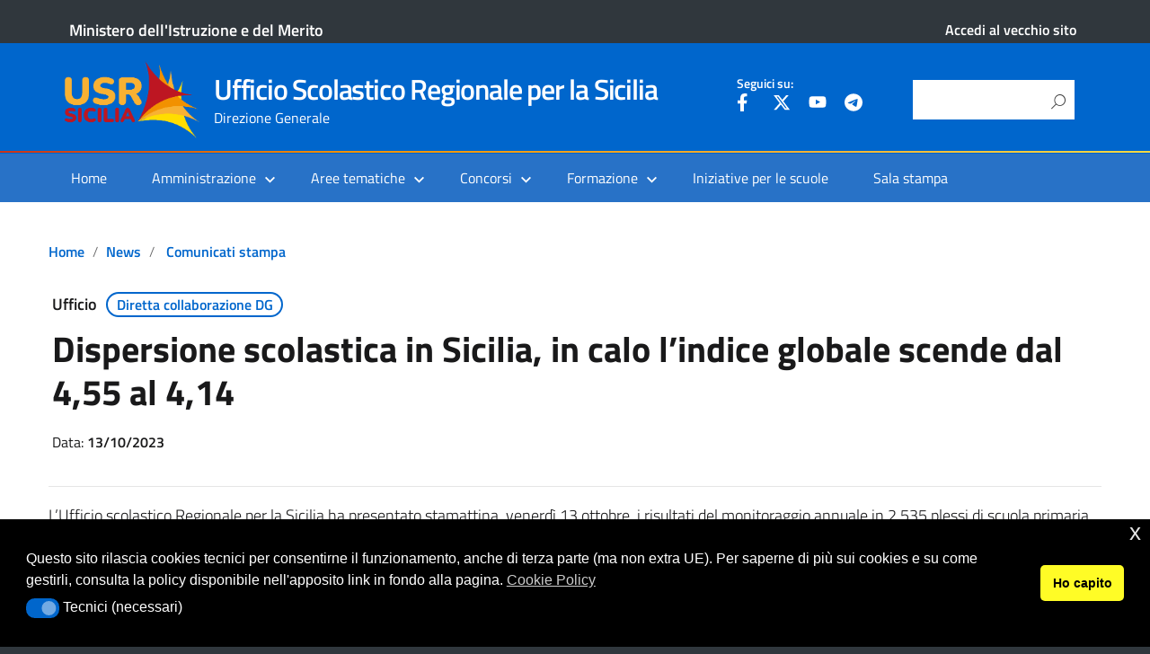

--- FILE ---
content_type: text/html; charset=UTF-8
request_url: https://www.usr.sicilia.it/dispersione-scolastica-in-sicilia-in-calo-lindice-globale-scende-dal-455-al-414/
body_size: 22932
content:
<!DOCTYPE html>
<html lang="it-IT"
xmlns="https://www.w3.org/1999/xhtml"
xmlns:og="https://ogp.me/ns#" 
xmlns:fb="http://www.facebook.com/2008/fbml">
<head>
<meta charset="UTF-8" />
<meta name="viewport" content="width=device-width, initial-scale=1, shrink-to-fit=no">
<script id="nsc_bara_blocking_scripts_inline" data-pagespeed-no-defer data-cfasync nowprocket data-no-optimize="1" data-no-defer="1" type="text/javascript">window.nsc_bara_blocked_services = [{"serviceId":"googleMaps","serviceName":"Google Maps (legacy)","regExPattern":"maps.google.com|google.[w.]+\/maps\/|maps.googleapis.com","regExPatternWithScript":"\/&lt;(?!script|iframeb)[^&lt;]*maps.google.com[^&gt;]*&gt;|&lt;(?!script|iframeb)[^&lt;]*google.[w.]+\/maps\/[^&gt;]*&gt;|&lt;(?!script|iframeb)[^&lt;]*maps.googleapis.com[^&gt;]*&gt;\/"},{"serviceId":"googleGTAG","serviceName":"Google Gtag","regExPattern":"googletagmanager.com\/gtag\/js","regExPatternWithScript":"\/&lt;(?!script|iframeb)[^&lt;]*googletagmanager.com\/gtag\/js[^&gt;]*&gt;\/"},{"serviceId":"gtm","serviceName":"Google Tag Manager","regExPattern":"www.googletagmanager.com\/gtm.js","regExPatternWithScript":"\/&lt;(?!script|iframeb)[^&lt;]*www.googletagmanager.com\/gtm.js[^&gt;]*&gt;\/"},{"serviceId":"custGoogleCalendar","serviceName":"Google Calendar","regExPattern":"calendar.google.com","regExPatternWithScript":"\/&lt;(?!script|iframeb)[^&lt;]*calendar.google.com[^&gt;]*&gt;\/"},{"serviceId":"googleAnalytics","serviceName":"Google Analytics","regExPattern":"google-analytics.com\/analytics.js|\/gtag\/js?id=G-[A-Za-z0-9]{5,}|\/gtag\/js?id=UA-[A-Z0-9]{5,}","regExPatternWithScript":"\/&lt;(?!script|iframeb)[^&lt;]*google-analytics.com\/analytics.js[^&gt;]*&gt;|&lt;(?!script|iframeb)[^&lt;]*\/gtag\/js?id=G-[A-Za-z0-9]{5,}[^&gt;]*&gt;|&lt;(?!script|iframeb)[^&lt;]*\/gtag\/js?id=UA-[A-Z0-9]{5,}[^&gt;]*&gt;\/"}];window.nsc_bara_wp_rest_api_url = "https://www.usr.sicilia.it/wp-json/";window.nsc_bara_block_placeholder_url = "https://www.usr.sicilia.it/wp-content/nsc-bara-beautiful-cookie-banner-addon-files/block-placeholder/block_xx.html";</script>
<script src='//www.usr.sicilia.it/wp-content/cache/wpfc-minified/k1jbnqbc/hrhbs.js' type="text/javascript"></script>
<!-- <script id="nsc_bara_blocking_scripts" data-pagespeed-no-defer data-cfasync nowprocket data-no-optimize="1" data-no-defer="1" type="text/javascript" src="https://www.usr.sicilia.it/wp-content/plugins/beautiful-and-responsive-cookie-consent-addon/public/js/nscBlockScripts.js?v=4.1.3&e=1"></script> -->
<title>Dispersione scolastica in Sicilia, in calo l’indice globale scende dal 4,55 al 4,14 &#8211; Ufficio Scolastico Regionale per la Sicilia</title>
<meta name='robots' content='max-image-preview:large' />
<link rel="alternate" type="application/rss+xml" title="Ufficio Scolastico Regionale per la Sicilia &raquo; Feed" href="https://www.usr.sicilia.it/feed/" />
<link rel="alternate" type="application/rss+xml" title="Ufficio Scolastico Regionale per la Sicilia &raquo; Feed dei commenti" href="https://www.usr.sicilia.it/comments/feed/" />
<link rel="alternate" title="oEmbed (JSON)" type="application/json+oembed" href="https://www.usr.sicilia.it/wp-json/oembed/1.0/embed?url=https%3A%2F%2Fwww.usr.sicilia.it%2Fdispersione-scolastica-in-sicilia-in-calo-lindice-globale-scende-dal-455-al-414%2F" />
<link rel="alternate" title="oEmbed (XML)" type="text/xml+oembed" href="https://www.usr.sicilia.it/wp-json/oembed/1.0/embed?url=https%3A%2F%2Fwww.usr.sicilia.it%2Fdispersione-scolastica-in-sicilia-in-calo-lindice-globale-scende-dal-455-al-414%2F&#038;format=xml" />
<meta name="Distribution" content="global" />
<meta name="language" content="" />
<meta name="rating" content="General" />
<meta name="Robots" content="index, all" />
<meta name="Robots" content="index, follow" />
<meta name="revisit-after" content="1 days" />
<link rel="author" href="https://www.usr.sicilia.it" title="Ufficio Scolastico Regionale per la Sicilia" />
<meta http-equiv="ImageToolbar" content="No" />
<meta name="MSSmartTagsPreventParsing" content="True" />
<meta name="DC.Title" content="Dispersione scolastica in Sicilia, in calo l’indice globale scende dal 4,55 al 4,14" />
<meta name="DC.Publisher" content="Ufficio Scolastico Regionale per la Sicilia" />
<meta name="DC.Language" scheme="UTF-8" content="it-IT" />
<meta name="DC.Creator" content="Ufficio Scolastico Regionale per la Sicilia" />
<meta name="DC.Description" content="L’Ufficio scolastico Regionale per la Sicilia ha presentato stamattina, venerdì 13 ottobre, i risultati del monitoraggio annuale in 2.535 plessi di ..." />
<meta name="DC.Type" scheme="DCMIType" content="Text" />
<meta name="DC.Format" scheme="IMT" content="text/html" />
<meta name="DC.Format.MIME" content="text/html" />
<meta name="DC.Format.SysReq" content="Internet browser" />
<meta name="DC.Source" content="https://www.usr.sicilia.it/">
<meta name="DC.Coverage" content="World">
<meta name="DC.Identifier" content="https://www.usr.sicilia.it/dispersione-scolastica-in-sicilia-in-calo-lindice-globale-scende-dal-455-al-414/" />
<meta name="DC.Date" content="2023-10-13" />
<meta name="DC.Subject" content="Comunicati stampa" />
<style id='wp-img-auto-sizes-contain-inline-css' type='text/css'>
img:is([sizes=auto i],[sizes^="auto," i]){contain-intrinsic-size:3000px 1500px}
/*# sourceURL=wp-img-auto-sizes-contain-inline-css */
</style>
<style id='wp-block-library-inline-css' type='text/css'>
:root{--wp-block-synced-color:#7a00df;--wp-block-synced-color--rgb:122,0,223;--wp-bound-block-color:var(--wp-block-synced-color);--wp-editor-canvas-background:#ddd;--wp-admin-theme-color:#007cba;--wp-admin-theme-color--rgb:0,124,186;--wp-admin-theme-color-darker-10:#006ba1;--wp-admin-theme-color-darker-10--rgb:0,107,160.5;--wp-admin-theme-color-darker-20:#005a87;--wp-admin-theme-color-darker-20--rgb:0,90,135;--wp-admin-border-width-focus:2px}@media (min-resolution:192dpi){:root{--wp-admin-border-width-focus:1.5px}}.wp-element-button{cursor:pointer}:root .has-very-light-gray-background-color{background-color:#eee}:root .has-very-dark-gray-background-color{background-color:#313131}:root .has-very-light-gray-color{color:#eee}:root .has-very-dark-gray-color{color:#313131}:root .has-vivid-green-cyan-to-vivid-cyan-blue-gradient-background{background:linear-gradient(135deg,#00d084,#0693e3)}:root .has-purple-crush-gradient-background{background:linear-gradient(135deg,#34e2e4,#4721fb 50%,#ab1dfe)}:root .has-hazy-dawn-gradient-background{background:linear-gradient(135deg,#faaca8,#dad0ec)}:root .has-subdued-olive-gradient-background{background:linear-gradient(135deg,#fafae1,#67a671)}:root .has-atomic-cream-gradient-background{background:linear-gradient(135deg,#fdd79a,#004a59)}:root .has-nightshade-gradient-background{background:linear-gradient(135deg,#330968,#31cdcf)}:root .has-midnight-gradient-background{background:linear-gradient(135deg,#020381,#2874fc)}:root{--wp--preset--font-size--normal:16px;--wp--preset--font-size--huge:42px}.has-regular-font-size{font-size:1em}.has-larger-font-size{font-size:2.625em}.has-normal-font-size{font-size:var(--wp--preset--font-size--normal)}.has-huge-font-size{font-size:var(--wp--preset--font-size--huge)}.has-text-align-center{text-align:center}.has-text-align-left{text-align:left}.has-text-align-right{text-align:right}.has-fit-text{white-space:nowrap!important}#end-resizable-editor-section{display:none}.aligncenter{clear:both}.items-justified-left{justify-content:flex-start}.items-justified-center{justify-content:center}.items-justified-right{justify-content:flex-end}.items-justified-space-between{justify-content:space-between}.screen-reader-text{border:0;clip-path:inset(50%);height:1px;margin:-1px;overflow:hidden;padding:0;position:absolute;width:1px;word-wrap:normal!important}.screen-reader-text:focus{background-color:#ddd;clip-path:none;color:#444;display:block;font-size:1em;height:auto;left:5px;line-height:normal;padding:15px 23px 14px;text-decoration:none;top:5px;width:auto;z-index:100000}html :where(.has-border-color){border-style:solid}html :where([style*=border-top-color]){border-top-style:solid}html :where([style*=border-right-color]){border-right-style:solid}html :where([style*=border-bottom-color]){border-bottom-style:solid}html :where([style*=border-left-color]){border-left-style:solid}html :where([style*=border-width]){border-style:solid}html :where([style*=border-top-width]){border-top-style:solid}html :where([style*=border-right-width]){border-right-style:solid}html :where([style*=border-bottom-width]){border-bottom-style:solid}html :where([style*=border-left-width]){border-left-style:solid}html :where(img[class*=wp-image-]){height:auto;max-width:100%}:where(figure){margin:0 0 1em}html :where(.is-position-sticky){--wp-admin--admin-bar--position-offset:var(--wp-admin--admin-bar--height,0px)}@media screen and (max-width:600px){html :where(.is-position-sticky){--wp-admin--admin-bar--position-offset:0px}}
/*# sourceURL=wp-block-library-inline-css */
</style><style id='global-styles-inline-css' type='text/css'>
:root{--wp--preset--aspect-ratio--square: 1;--wp--preset--aspect-ratio--4-3: 4/3;--wp--preset--aspect-ratio--3-4: 3/4;--wp--preset--aspect-ratio--3-2: 3/2;--wp--preset--aspect-ratio--2-3: 2/3;--wp--preset--aspect-ratio--16-9: 16/9;--wp--preset--aspect-ratio--9-16: 9/16;--wp--preset--color--black: #000000;--wp--preset--color--cyan-bluish-gray: #abb8c3;--wp--preset--color--white: #ffffff;--wp--preset--color--pale-pink: #f78da7;--wp--preset--color--vivid-red: #cf2e2e;--wp--preset--color--luminous-vivid-orange: #ff6900;--wp--preset--color--luminous-vivid-amber: #fcb900;--wp--preset--color--light-green-cyan: #7bdcb5;--wp--preset--color--vivid-green-cyan: #00d084;--wp--preset--color--pale-cyan-blue: #8ed1fc;--wp--preset--color--vivid-cyan-blue: #0693e3;--wp--preset--color--vivid-purple: #9b51e0;--wp--preset--color--blu: #004d99;--wp--preset--color--grigioscuro: #3d4955;--wp--preset--color--bluscuro: #17324d;--wp--preset--color--azzurro: #0073e6;--wp--preset--color--grigio: #5c6f82;--wp--preset--color--grigiochiaro: #94a1ae;--wp--preset--color--verde: #00cc85;--wp--preset--color--rosso: #f73e5a;--wp--preset--color--arancione: #ff9900;--wp--preset--color--argento: #eef0f6;--wp--preset--color--bianco: #ffffff;--wp--preset--gradient--vivid-cyan-blue-to-vivid-purple: linear-gradient(135deg,rgb(6,147,227) 0%,rgb(155,81,224) 100%);--wp--preset--gradient--light-green-cyan-to-vivid-green-cyan: linear-gradient(135deg,rgb(122,220,180) 0%,rgb(0,208,130) 100%);--wp--preset--gradient--luminous-vivid-amber-to-luminous-vivid-orange: linear-gradient(135deg,rgb(252,185,0) 0%,rgb(255,105,0) 100%);--wp--preset--gradient--luminous-vivid-orange-to-vivid-red: linear-gradient(135deg,rgb(255,105,0) 0%,rgb(207,46,46) 100%);--wp--preset--gradient--very-light-gray-to-cyan-bluish-gray: linear-gradient(135deg,rgb(238,238,238) 0%,rgb(169,184,195) 100%);--wp--preset--gradient--cool-to-warm-spectrum: linear-gradient(135deg,rgb(74,234,220) 0%,rgb(151,120,209) 20%,rgb(207,42,186) 40%,rgb(238,44,130) 60%,rgb(251,105,98) 80%,rgb(254,248,76) 100%);--wp--preset--gradient--blush-light-purple: linear-gradient(135deg,rgb(255,206,236) 0%,rgb(152,150,240) 100%);--wp--preset--gradient--blush-bordeaux: linear-gradient(135deg,rgb(254,205,165) 0%,rgb(254,45,45) 50%,rgb(107,0,62) 100%);--wp--preset--gradient--luminous-dusk: linear-gradient(135deg,rgb(255,203,112) 0%,rgb(199,81,192) 50%,rgb(65,88,208) 100%);--wp--preset--gradient--pale-ocean: linear-gradient(135deg,rgb(255,245,203) 0%,rgb(182,227,212) 50%,rgb(51,167,181) 100%);--wp--preset--gradient--electric-grass: linear-gradient(135deg,rgb(202,248,128) 0%,rgb(113,206,126) 100%);--wp--preset--gradient--midnight: linear-gradient(135deg,rgb(2,3,129) 0%,rgb(40,116,252) 100%);--wp--preset--font-size--small: 14px;--wp--preset--font-size--medium: 22px;--wp--preset--font-size--large: 36px;--wp--preset--font-size--x-large: 42px;--wp--preset--font-size--normal: 18px;--wp--preset--font-size--big: 32px;--wp--preset--spacing--20: 0.44rem;--wp--preset--spacing--30: 0.67rem;--wp--preset--spacing--40: 1rem;--wp--preset--spacing--50: 1.5rem;--wp--preset--spacing--60: 2.25rem;--wp--preset--spacing--70: 3.38rem;--wp--preset--spacing--80: 5.06rem;--wp--preset--shadow--natural: 6px 6px 9px rgba(0, 0, 0, 0.2);--wp--preset--shadow--deep: 12px 12px 50px rgba(0, 0, 0, 0.4);--wp--preset--shadow--sharp: 6px 6px 0px rgba(0, 0, 0, 0.2);--wp--preset--shadow--outlined: 6px 6px 0px -3px rgb(255, 255, 255), 6px 6px rgb(0, 0, 0);--wp--preset--shadow--crisp: 6px 6px 0px rgb(0, 0, 0);}:where(.is-layout-flex){gap: 0.5em;}:where(.is-layout-grid){gap: 0.5em;}body .is-layout-flex{display: flex;}.is-layout-flex{flex-wrap: wrap;align-items: center;}.is-layout-flex > :is(*, div){margin: 0;}body .is-layout-grid{display: grid;}.is-layout-grid > :is(*, div){margin: 0;}:where(.wp-block-columns.is-layout-flex){gap: 2em;}:where(.wp-block-columns.is-layout-grid){gap: 2em;}:where(.wp-block-post-template.is-layout-flex){gap: 1.25em;}:where(.wp-block-post-template.is-layout-grid){gap: 1.25em;}.has-black-color{color: var(--wp--preset--color--black) !important;}.has-cyan-bluish-gray-color{color: var(--wp--preset--color--cyan-bluish-gray) !important;}.has-white-color{color: var(--wp--preset--color--white) !important;}.has-pale-pink-color{color: var(--wp--preset--color--pale-pink) !important;}.has-vivid-red-color{color: var(--wp--preset--color--vivid-red) !important;}.has-luminous-vivid-orange-color{color: var(--wp--preset--color--luminous-vivid-orange) !important;}.has-luminous-vivid-amber-color{color: var(--wp--preset--color--luminous-vivid-amber) !important;}.has-light-green-cyan-color{color: var(--wp--preset--color--light-green-cyan) !important;}.has-vivid-green-cyan-color{color: var(--wp--preset--color--vivid-green-cyan) !important;}.has-pale-cyan-blue-color{color: var(--wp--preset--color--pale-cyan-blue) !important;}.has-vivid-cyan-blue-color{color: var(--wp--preset--color--vivid-cyan-blue) !important;}.has-vivid-purple-color{color: var(--wp--preset--color--vivid-purple) !important;}.has-black-background-color{background-color: var(--wp--preset--color--black) !important;}.has-cyan-bluish-gray-background-color{background-color: var(--wp--preset--color--cyan-bluish-gray) !important;}.has-white-background-color{background-color: var(--wp--preset--color--white) !important;}.has-pale-pink-background-color{background-color: var(--wp--preset--color--pale-pink) !important;}.has-vivid-red-background-color{background-color: var(--wp--preset--color--vivid-red) !important;}.has-luminous-vivid-orange-background-color{background-color: var(--wp--preset--color--luminous-vivid-orange) !important;}.has-luminous-vivid-amber-background-color{background-color: var(--wp--preset--color--luminous-vivid-amber) !important;}.has-light-green-cyan-background-color{background-color: var(--wp--preset--color--light-green-cyan) !important;}.has-vivid-green-cyan-background-color{background-color: var(--wp--preset--color--vivid-green-cyan) !important;}.has-pale-cyan-blue-background-color{background-color: var(--wp--preset--color--pale-cyan-blue) !important;}.has-vivid-cyan-blue-background-color{background-color: var(--wp--preset--color--vivid-cyan-blue) !important;}.has-vivid-purple-background-color{background-color: var(--wp--preset--color--vivid-purple) !important;}.has-black-border-color{border-color: var(--wp--preset--color--black) !important;}.has-cyan-bluish-gray-border-color{border-color: var(--wp--preset--color--cyan-bluish-gray) !important;}.has-white-border-color{border-color: var(--wp--preset--color--white) !important;}.has-pale-pink-border-color{border-color: var(--wp--preset--color--pale-pink) !important;}.has-vivid-red-border-color{border-color: var(--wp--preset--color--vivid-red) !important;}.has-luminous-vivid-orange-border-color{border-color: var(--wp--preset--color--luminous-vivid-orange) !important;}.has-luminous-vivid-amber-border-color{border-color: var(--wp--preset--color--luminous-vivid-amber) !important;}.has-light-green-cyan-border-color{border-color: var(--wp--preset--color--light-green-cyan) !important;}.has-vivid-green-cyan-border-color{border-color: var(--wp--preset--color--vivid-green-cyan) !important;}.has-pale-cyan-blue-border-color{border-color: var(--wp--preset--color--pale-cyan-blue) !important;}.has-vivid-cyan-blue-border-color{border-color: var(--wp--preset--color--vivid-cyan-blue) !important;}.has-vivid-purple-border-color{border-color: var(--wp--preset--color--vivid-purple) !important;}.has-vivid-cyan-blue-to-vivid-purple-gradient-background{background: var(--wp--preset--gradient--vivid-cyan-blue-to-vivid-purple) !important;}.has-light-green-cyan-to-vivid-green-cyan-gradient-background{background: var(--wp--preset--gradient--light-green-cyan-to-vivid-green-cyan) !important;}.has-luminous-vivid-amber-to-luminous-vivid-orange-gradient-background{background: var(--wp--preset--gradient--luminous-vivid-amber-to-luminous-vivid-orange) !important;}.has-luminous-vivid-orange-to-vivid-red-gradient-background{background: var(--wp--preset--gradient--luminous-vivid-orange-to-vivid-red) !important;}.has-very-light-gray-to-cyan-bluish-gray-gradient-background{background: var(--wp--preset--gradient--very-light-gray-to-cyan-bluish-gray) !important;}.has-cool-to-warm-spectrum-gradient-background{background: var(--wp--preset--gradient--cool-to-warm-spectrum) !important;}.has-blush-light-purple-gradient-background{background: var(--wp--preset--gradient--blush-light-purple) !important;}.has-blush-bordeaux-gradient-background{background: var(--wp--preset--gradient--blush-bordeaux) !important;}.has-luminous-dusk-gradient-background{background: var(--wp--preset--gradient--luminous-dusk) !important;}.has-pale-ocean-gradient-background{background: var(--wp--preset--gradient--pale-ocean) !important;}.has-electric-grass-gradient-background{background: var(--wp--preset--gradient--electric-grass) !important;}.has-midnight-gradient-background{background: var(--wp--preset--gradient--midnight) !important;}.has-small-font-size{font-size: var(--wp--preset--font-size--small) !important;}.has-medium-font-size{font-size: var(--wp--preset--font-size--medium) !important;}.has-large-font-size{font-size: var(--wp--preset--font-size--large) !important;}.has-x-large-font-size{font-size: var(--wp--preset--font-size--x-large) !important;}
/*# sourceURL=global-styles-inline-css */
</style>
<style id='classic-theme-styles-inline-css' type='text/css'>
/*! This file is auto-generated */
.wp-block-button__link{color:#fff;background-color:#32373c;border-radius:9999px;box-shadow:none;text-decoration:none;padding:calc(.667em + 2px) calc(1.333em + 2px);font-size:1.125em}.wp-block-file__button{background:#32373c;color:#fff;text-decoration:none}
/*# sourceURL=/wp-includes/css/classic-themes.min.css */
</style>
<link rel='stylesheet' id='wp-components-css' href='//www.usr.sicilia.it/wp-content/cache/wpfc-minified/11mzgvo8/hrhbs.css' type='text/css' media='all' />
<link rel='stylesheet' id='wp-preferences-css' href='//www.usr.sicilia.it/wp-content/cache/wpfc-minified/k00ldvkr/hrhbs.css' type='text/css' media='all' />
<link rel='stylesheet' id='wp-block-editor-css' href='//www.usr.sicilia.it/wp-content/cache/wpfc-minified/2yk8md8b/hrhbs.css' type='text/css' media='all' />
<link rel='stylesheet' id='wp-reusable-blocks-css' href='//www.usr.sicilia.it/wp-content/cache/wpfc-minified/qtktaktf/hrhbs.css' type='text/css' media='all' />
<link rel='stylesheet' id='wp-patterns-css' href='//www.usr.sicilia.it/wp-content/cache/wpfc-minified/89ouz56w/hrhbs.css' type='text/css' media='all' />
<link rel='stylesheet' id='wp-editor-css' href='//www.usr.sicilia.it/wp-content/cache/wpfc-minified/2q7h14qj/hrhbs.css' type='text/css' media='all' />
<link rel='stylesheet' id='block-robo-gallery-style-css-css' href='//www.usr.sicilia.it/wp-content/plugins/robo-gallery/includes/extensions/block/dist/blocks.style.build.css' type='text/css' media='all' />
<link rel='stylesheet' id='dashicons-css' href='//www.usr.sicilia.it/wp-content/cache/wpfc-minified/130s2w54/hrhb9.css' type='text/css' media='all' />
<link rel='stylesheet' id='wpos-slick-style-css' href='//www.usr.sicilia.it/wp-content/cache/wpfc-minified/kz9m5i9h/hrhb9.css' type='text/css' media='all' />
<link rel='stylesheet' id='wprpsp-public-style-css' href='//www.usr.sicilia.it/wp-content/cache/wpfc-minified/f2x8ae5w/hrhb9.css' type='text/css' media='all' />
<link rel='stylesheet' id='nsc_bar_nice-cookie-consent-css' href='//www.usr.sicilia.it/wp-content/cache/wpfc-minified/oalplvy/hrhb9.css' type='text/css' media='all' />
<link rel='stylesheet' id='lineawesome-icon-min-css' href='//www.usr.sicilia.it/wp-content/cache/wpfc-minified/lkujukpq/hrhb9.css' type='text/css' media='all' />
<link rel='stylesheet' id='bootstrap-italia-min-css' href='//www.usr.sicilia.it/wp-content/cache/wpfc-minified/ro9ub68/hrhb9.css' type='text/css' media='all' />
<link rel='stylesheet' id='bootstrap-italia-map-css' href='//www.usr.sicilia.it/wp-content/cache/wpfc-minified/qaa04noz/hrhb9.css' type='text/css' media='all' />
<link rel='stylesheet' id='bootstrap-italia-icon-font-css' href='//www.usr.sicilia.it/wp-content/cache/wpfc-minified/21iw3ml/hrac5.css' type='text/css' media='all' />
<link rel='stylesheet' id='general-style-css' href='//www.usr.sicilia.it/wp-content/cache/wpfc-minified/ei64mq9p/hrac5.css' type='text/css' media='all' />
<link rel='stylesheet' id='jquery-lazyloadxt-spinner-css-css' href='//www.usr.sicilia.it/wp-content/cache/wpfc-minified/dtn7qbb2/hrac5.css' type='text/css' media='all' />
<link rel='stylesheet' id='child-style-css' href='//www.usr.sicilia.it/wp-content/cache/wpfc-minified/327f1a1/hrac5.css' type='text/css' media='all' />
<style type="text/css">
.scrollup-button {
display: none;
position: fixed;
z-index: 1000;
padding: 8px;
cursor: pointer;
bottom: 20px;
right: 20px;
background-color: #007eed;
border-radius: 32px;
-webkit-animation: display 0.5s;
animation: display 0.5s;
}
.scrollup-button .scrollup-svg-icon {
display: block;
overflow: hidden;
fill: #ffffff;
}
.scrollup-button:hover {
background-color: #0066cc;
}
.scrollup-button:hover .scrollup-svg-icon {
fill: #ffffff;
}
</style>
<!-- <script type="text/javascript" src="https://www.usr.sicilia.it/wp-includes/js/jquery/jquery.min.js" id="jquery-core-js"></script> -->
<!-- <script type="text/javascript" src="https://www.usr.sicilia.it/wp-includes/js/jquery/jquery-migrate.min.js" id="jquery-migrate-js"></script> -->
<link rel="https://api.w.org/" href="https://www.usr.sicilia.it/wp-json/" /><link rel="alternate" title="JSON" type="application/json" href="https://www.usr.sicilia.it/wp-json/wp/v2/posts/7601" /><link rel="canonical" href="https://www.usr.sicilia.it/dispersione-scolastica-in-sicilia-in-calo-lindice-globale-scende-dal-455-al-414/" />
<meta name="generator" content="MYOB"><style id="wpfd_custom_css"></style><meta property="og:locale" content="it_IT" /><meta property="og:type" content="article" /><meta property="og:title" content="Dispersione scolastica in Sicilia, in calo l’indice globale scende dal 4,55 al 4,14 | Ufficio Scolastico Regionale per la Sicilia" /><meta property="og:description" content="L’Ufficio scolastico Regionale per la Sicilia ha presentato stamattina, venerdì 13 ottobre, i risultati del monitoraggio annuale in 2.535 plessi di scuola primaria, secondaria di&hellip;" /><meta property="og:url" content="https://www.usr.sicilia.it/dispersione-scolastica-in-sicilia-in-calo-lindice-globale-scende-dal-455-al-414/" /><meta property="og:site_name" content="Ufficio Scolastico Regionale per la Sicilia" /><meta property="og:image" content="https://www.usr.sicilia.it/wp-content/uploads/Comunicati.png" /><meta name="twitter:card" content="summary_large_image" />  <style type="text/css">
.it-header-center-wrapper, .it-header-navbar-wrapper, .it-header-wrapper { background-color: #0066cc; }
a, a:hover, a.read-more, .menu-main .nav li ul a, .menu-main .nav li ul a:hover, .menu-main .nav li:hover ul a { color: #0066cc; }
button, input[type="submit"], .btn-primary { background-color: #0066cc; }
.btn-primary:hover, .btn-primary:not(:disabled):not(.disabled):active { background-color: #0066cc; box-shadow: inset 0 0 0 2px rgba(0, 0, 0, 0.1); }
.btn-outline-primary { color: #0066cc; box-shadow: inset 0 0 0 1px #0066cc; }
.btn-outline-primary:hover, .btn-outline-primary:not(:disabled):not(.disabled):active { color: #0066cc; box-shadow: inset 0 0 0 2px #0066cc; }
html, #footer, .it-footer-main { background-color: #30373d; }
#footer a { color: #ffffff; }
</style>
<style type="text/css" id="custom-background-css">
body.custom-background { background-image: url("https://www.usr.sicilia.it/wp-content/themes/design-italia/img/blank.png"); background-position: left top; background-size: auto; background-repeat: repeat; background-attachment: scroll; }
</style>
<style type="text/css" id="wp-custom-css">
/*Personalizzazione area social*/
#menu-item-5884 {
width:100%;
padding-top:0;
padding-bottom:0;
}
#menu-item-5884>a:hover {
pointer-events: none;
}
#menu-item-490, #menu-item-491, #menu-item-492, #menu-item-1399 {
padding-top:0;
}
#menu-item-490:hover, #menu-item-491:hover, #menu-item-492:hover, #menu-item-1399:hover {
opacity:0.5;
}
/*Fine personalizzazione area social*/
section a:not([href*="usr.sicilia.it"], [href*="mailto:"], [href*="tel:"], [href^="/"],[href*="argo"],[href*="albipretorionlin"],[href*="trasparenza-pa"]):after {
content: url(http://upload.wikimedia.org/wikipedia/commons/6/64/Icon_External_Link.png);
margin: 0 0 0 5px;
}
.it-header-navbar-wrapper {
border-top: 0.15rem solid white;
border-image: linear-gradient(to right, #BD1622, #F29100, #F8B133, #FEE647) 100;
}
.wpfd_previewlink {
display:none !important;
}
.wprpsp-post-noimg {
background: url("/wp-content/uploads/Logo-USR-SICILIA1.png") !important;
background-repeat: no-repeat !important;
background-size: 100% 100% !important;
}
/* nascondo breadcum per articolo vecchio sito */
.post-2582 .breadcrumb, .post-2582 .category-top {
display:none !important;
}
div.card-columns header > h4 {
font-size: 1rem;
}
.card-body {
padding-bottom: 5px !important;
}
.card-title {
margin-bottom:0.5rem;
}
@media screen and (min-width: 575px) {
.card-img-top img {
object-fit: cover;
object-position: top;
max-height: 9rem;
}
}
.sow-tabs-panel {
padding-top: 3px !important;
padding-bottom: 0px !important;
}
.lcp_catlist {
margin: 0px !important;
}
.category-top {
margin-bottom: 0.3rem !important;	
}
.wprpsp-post-cnt-left {
background: #f1f1f1cc !important;
color: #000 !important;
}
.wprpsp-post-title a {
color: #000 !important;
}
ul#menu-menu-principale>li.menu-item>ul.sub-menu>.menu-item>a {
font-weight:bold !important;
}
div li.menu-item ul.sub-menu li.menu-item ul.sub-menu li.menu-item>a {
font-size: 0.8rem !important;
}
div li.menu-item ul.sub-menu li.menu-item ul.sub-menu li.menu-item {
padding-top: 3px !important;
padding-bottom: 3px !important;
}
.entry-content.thumbnail > .wp-post-image, .entry-content > .wp-post-image {
width: unset !important;
min-width: 40% !important;
max-width: width: 100vw;
margin:auto !important;
display:none !important;
}
#articolo-dettaglio-testo .entry-content.thumbnail {
margin-top: 0px;
}
.titolo-sezione h2 {
margin-bottom: 0.5rem !important;
}
.entry-content.contenuto {
margin-top: 1rem;
margin-bottom: 1rem;
}
.entry-content img {
margin-bottom: 0px;
}
.panel-grid>.siteorigin-panels-stretch>.panel-grid-cell>.widget_media_image .image {
width: 100% !important;
}
.it-footer-main .menu-item {
padding-top: 0.2rem;
}
.it-footer-main section.border-top {
padding-top: 0px !important;
padding-bottom: 0px !important;
}
.wprpsp-post-cnt-left.wprpsp-medium-8.wprpsp-columns {
padding-bottom: 1rem;
}
.home-content .container {
margin-top: 1rem;
}
div.condividi .menu-moreaction-argo {
display: none;
}
@media only screen and (max-width: 800px) {
h1.no_toc {
font-size:x-large !important;
}
}
@media only screen and (max-width: 600px) {
h1.no_toc {
font-size:larger !important;
}
}
#tabella > :nth-child(2n) {
background-color: aliceblue;
}
#tabella, .cella {
border: 0.1px solid lightgray;
}
body.page-id-13 .wprpsp-post-img {
object-position: center !important;
}
@media (max-width: 780px) {
.sow-tabs-panel {
padding-left: 0px !important;
padding-right: 0px !important;
}
}
.siteorigin-widget-tinymce.textwidget li, .post section.entry-content li {
list-style:initial;
border-bottom: unset;
padding-bottom:0;
padding-top:0;
}
.siteorigin-widget-tinymce.textwidget ul {
padding-left:2rem;
}
.post section.entry-content ul {
padding-left:1rem;
}
ul.breadcrumb .breadcrumb-item  {
max-width:30rem;
}
ul.breadcrumb .breadcrumb-item:last-child {
display:none;
}
ul.breadcrumb .breadcrumb-item:last-of-type  {
max-width:100rem;
}
section.entry-content {
margin-top: 0;
}
section.entry-content .panel-grid-cell {
/*padding-top: 0;*/
}
/*Personalizzazione cards nella pagina home per variare l'ordinamento da verticale a orizzontale */
/*.card-columns {
column-count: auto !important;
text-align: center;
}
div.widget_category_mansory>.card-columns  > .card{
margin: 0 !important;
}
.card-columns > .card {
min-width: 290px;
max-width: 100%;
margin: 1% !important;
/* min-height: 400px; *//*
width: 31% !important;
text-align: left;
vertical-align: top;
}
@media screen and (max-width: 575px) {
.card-columns > .card {
min-width: 100%;
min-height: auto;
}
}
*/
/* #scuolasiciliana */
body.page-id-7603 header#header, body.page-id-7603 header.header {
display:none;
}
body.page-id-7603 nav#nav-custom-mobile,  body.page-id-7603 nav.nav-custom {
padding:0 !important;
}
@media screen and (max-width: 1000px) {
body.page-id-7603 .so-parallax  {
min-height: unset !important;
}
}
@media screen and (max-width: 1200px) {
#menu-item-5884 {
display:none !important;
}
}
@media screen and (max-width: 575px) {
body.page-id-7603 .so-parallax  {
min-height: unset !important;
}
body.page-id-7603 #panel-7603-0-0-0  {
min-height: 16rem !important;
}
body.page-id-7603 nav.nav-custom {
display:none !important;
}
body.page-id-7603 #pg-7603-1 {
display:none;
}
}
@media screen and (min-width: 575px) {
body.page-id-7603 #nav-custom-mobile {
display:none !important;
}
body.page-id-7603 #pg-7603-0 {
display:none;
}
.it-right-zone {
max-width:35%;
}
}
.imgBuonePratiche {
height: 30rem;
padding:0 !important;
}
.imgBuonePratiche img {
object-fit: cover;
height: 100%;
opacity:0.7;
}
div:has(> .titoloBuonePratiche) {
margin:auto;
}
.titoloBuonePratiche {
text-align:center;
-webkit-text-stroke: 1px black;
color: white;
}
.titoloBuonePratiche h1 {
line-height: 30rem
}
.breadcrumb li.breadcrumb-item {
text-transform: unset !important;
}		</style>
<link rel='stylesheet' id='so-css-design-italia-css' href='//www.usr.sicilia.it/wp-content/uploads/so-css/so-css-design-italia.css' type='text/css' media='all' />
<link rel='stylesheet' id='wpfd-front-css' href='//www.usr.sicilia.it/wp-content/cache/wpfc-minified/kmt01ts5/hrac6.css' type='text/css' media='all' />
<link rel='stylesheet' id='wpfd-colorbox-css' href='//www.usr.sicilia.it/wp-content/cache/wpfc-minified/132oc6h4/hrac6.css' type='text/css' media='all' />
<link rel='stylesheet' id='wpfd-viewer-css' href='//www.usr.sicilia.it/wp-content/cache/wpfc-minified/eieirf2c/hrac6.css' type='text/css' media='all' />
<link rel='stylesheet' id='wpfd-material-design-css' href='//www.usr.sicilia.it/wp-content/cache/wpfc-minified/jxhb1w74/hrac6.css' type='text/css' media='all' />
<link rel='stylesheet' id='wpfd-foldertree-css' href='//www.usr.sicilia.it/wp-content/cache/wpfc-minified/qu5i1bfa/hrac6.css' type='text/css' media='all' />
<link rel='stylesheet' id='wpfd-searchfilecategory-css' href='//www.usr.sicilia.it/wp-content/cache/wpfc-minified/1yssirap/hrac6.css' type='text/css' media='all' />
<link rel='stylesheet' id='wpfd-theme-table-css' href='//www.usr.sicilia.it/wp-content/cache/wpfc-minified/zalw5w4/hrac6.css' type='text/css' media='all' />
<style id='wpfd-theme-table-inline-css' type='text/css'>
.wpfd-content .table-download-category, .wpfd-content .table-download-selected {background-color:#0066cc;border-color: #0066cc;color:#ffffff;}
.wpfd-content .table-download-category, .wpfd-content .table-download-selected {background-color:#0066cc;border-color: #0066cc;color:#ffffff;}
.wpfd-content .table-download-category, .wpfd-content .table-download-selected {background-color:#0066cc;border-color: #0066cc;color:#ffffff;}
.wpfd-content .table-download-category, .wpfd-content .table-download-selected {background-color:#0066cc;border-color: #0066cc;color:#ffffff;}
/*# sourceURL=wpfd-theme-table-inline-css */
</style>
<link rel='stylesheet' id='wpfd-videojs-css' href='//www.usr.sicilia.it/wp-content/cache/wpfc-minified/f3lq0n3t/hrac6.css' type='text/css' media='all' />
<link rel='stylesheet' id='wpfd-theme-table-mediatable-css' href='//www.usr.sicilia.it/wp-content/cache/wpfc-minified/8ijlhs4p/hrac6.css' type='text/css' media='all' />
</head>
<body class="wp-singular post-template post-template-single-fullwidth post-template-single-fullwidth-php single single-post postid-7601 single-format-standard custom-background wp-custom-logo wp-theme-design-italia wp-child-theme-EduTheme">
<div id="wrapper" class="hfeed">
<header id="header" class="" role="banner">
<div class="it-header-wrapper it-header-sticky">
<div class="it-header-slim-wrapper">
<div class="container">
<div class="row">
<div class="col-12">
<div class="it-header-slim-wrapper-content">
<a class="link-ministero" href="https://www.istruzione.it/" target="_blank">Ministero dell'Istruzione e del Merito</a>
<!-- </a> -->
<div class="header-slim-right-zone"><label for="show-menu-lingua" class="show-menu-lingua">&#8942;</label><input type="checkbox" id="show-menu-lingua" role="button" aria-pressed="true"><ul id="menu-vecchio-sito" class="nav float-right"><li id="menu-item-3604" class="menu-item menu-item-type-custom menu-item-object-custom menu-item-3604"><a target="_blank" href="https://old.usr.sicilia.it/">Accedi al vecchio sito</a></li>
</ul></div>                   </div>
</div>
</div>
</div>
</div>
<div class="it-nav-wrapper">
<div class="it-header-center-wrapper">
<div class="container">
<div class="row">
<div class="col-12">
<div class="it-header-center-content-wrapper">
<div class="it-brand-wrapper">
<a href="https://www.usr.sicilia.it/" title="Ufficio Scolastico Regionale per la Sicilia" rel="home">
<img class="icon" src="https://www.usr.sicilia.it/wp-content/uploads/logohead.png" alt="Ufficio Scolastico Regionale per la Sicilia">                           <div class="it-brand-text">
<h1 class="no_toc">Ufficio Scolastico Regionale per la Sicilia</h1>
<h2 class="no_toc d-none d-md-block">Direzione Generale</h2>
</div>
</a>
</div>
<div class="it-right-zone">
<div class="it-socials d-none d-md-flex">
<ul id="menu-social" class="nav"><li id="menu-item-5884" class="menu-item menu-item-type-custom menu-item-object-custom menu-item-5884"><a href="#">Seguici su:</a></li>
<li id="menu-item-490" class="menu-item menu-item-type-custom menu-item-object-custom menu-item-490"><a target="_blank" href="https://www.facebook.com/USRSiciliaDirezione" title="Facebook"><em class="dashicons"><svg xmlns="http://www.w3.org/2000/svg" viewBox="0 0 512 512"><!--! Font Awesome Pro 6.4.0 by @fontawesome - https://fontawesome.com License - https://fontawesome.com/license (Commercial License) Copyright 2023 Fonticons, Inc. --><path fill="white" d="M279.14 288l14.22-92.66h-88.91v-60.13c0-25.35 12.42-50.06 52.24-50.06h40.42V6.26S260.43 0 225.36 0c-73.22 0-121.08 44.38-121.08 124.72v70.62H22.89V288h81.39v224h100.17V288z"/></svg></em></a></li>
<li id="menu-item-491" class="menu-item menu-item-type-custom menu-item-object-custom menu-item-491"><a target="_blank" href="https://twitter.com/USR_Sicilia" title="Twitter"><em class="dashicons"><svg xmlns="http://www.w3.org/2000/svg" viewBox="0 0 512 512"><!--! Font Awesome Pro 6.4.0 by @fontawesome - https://fontawesome.com License - https://fontawesome.com/license (Commercial License) Copyright 2023 Fonticons, Inc. --><path fill="white" d="M389.2 48h70.6L305.6 224.2 487 464H345L233.7 318.6 106.5 464H35.8L200.7 275.5 26.8 48H172.4L272.9 180.9 389.2 48zM364.4 421.8h39.1L151.1 88h-42L364.4 421.8z"/></svg></em></a></li>
<li id="menu-item-492" class="menu-item menu-item-type-custom menu-item-object-custom menu-item-492"><a target="_blank" href="https://www.youtube.com/@usr_sicilia" title="Youtube"><em class="dashicons"><svg xmlns="http://www.w3.org/2000/svg" viewBox="0 0 576 512"><!--! Font Awesome Pro 6.4.0 by @fontawesome - https://fontawesome.com License - https://fontawesome.com/license (Commercial License) Copyright 2023 Fonticons, Inc. --><path fill="white" d="M549.655 124.083c-6.281-23.65-24.787-42.276-48.284-48.597C458.781 64 288 64 288 64S117.22 64 74.629 75.486c-23.497 6.322-42.003 24.947-48.284 48.597-11.412 42.867-11.412 132.305-11.412 132.305s0 89.438 11.412 132.305c6.281 23.65 24.787 41.5 48.284 47.821C117.22 448 288 448 288 448s170.78 0 213.371-11.486c23.497-6.321 42.003-24.171 48.284-47.821 11.412-42.867 11.412-132.305 11.412-132.305s0-89.438-11.412-132.305zm-317.51 213.508V175.185l142.739 81.205-142.739 81.201z"/></svg></em></a></li>
<li id="menu-item-1399" class="menu-item menu-item-type-custom menu-item-object-custom menu-item-1399"><a target="_blank" href="https://t.me/usr_sicilia" title="Telegram"><em class="dashicons dashicons-telegam"><svg xmlns="http://www.w3.org/2000/svg" viewBox="0 0 496 512"><!--! Font Awesome Pro 6.4.0 by @fontawesome - https://fontawesome.com License - https://fontawesome.com/license (Commercial License) Copyright 2023 Fonticons, Inc. --><path fill="white"  d="M248,8C111.033,8,0,119.033,0,256S111.033,504,248,504,496,392.967,496,256,384.967,8,248,8ZM362.952,176.66c-3.732,39.215-19.881,134.378-28.1,178.3-3.476,18.584-10.322,24.816-16.948,25.425-14.4,1.326-25.338-9.517-39.287-18.661-21.827-14.308-34.158-23.215-55.346-37.177-24.485-16.135-8.612-25,5.342-39.5,3.652-3.793,67.107-61.51,68.335-66.746.153-.655.3-3.1-1.154-4.384s-3.59-.849-5.135-.5q-3.283.746-104.608,69.142-14.845,10.194-26.894,9.934c-8.855-.191-25.888-5.006-38.551-9.123-15.531-5.048-27.875-7.717-26.8-16.291q.84-6.7,18.45-13.7,108.446-47.248,144.628-62.3c68.872-28.647,83.183-33.623,92.511-33.789,2.052-.034,6.639.474,9.61,2.885a10.452,10.452,0,0,1,3.53,6.716A43.765,43.765,0,0,1,362.952,176.66Z"/></svg></em></a></li>
</ul>                         </div>
<div class="it-search-wrapper">
<form role="search" method="get" id="searchform" class="searchform" action="https://www.usr.sicilia.it/">
<div>
<label class="screen-reader-text" for="fname">Ricerca per:</label>
<input id="fname" type="text" name="s" autocomplete="given-name" title="Ricerca">
<input type="submit" id="searchsubmit" value="Cerca">
</div>
</form>
</div>
</div>
</div>
</div>
</div>
</div>
</div>
<div class="it-header-navbar-wrapper">
<nav class="menu-main" role="navigation">
<div class="container">
<div class="row">
<div class="col-12">
<label for="show-menu-main" class="show-menu-main">Menu</label>
<input type="checkbox" id="show-menu-main" role="button" aria-pressed="true">
<ul id="menu-menu-principale" class="nav mega-menu"><li id="menu-item-1525" class="menu-item menu-item-type-post_type menu-item-object-page menu-item-home menu-item-1525"><a href="https://www.usr.sicilia.it/">Home</a></li>
<li id="menu-item-2605" class="menu-item menu-item-type-custom menu-item-object-custom menu-item-has-children menu-item-2605"><a href="#">Amministrazione</a>
<ul class="sub-menu">
<li id="menu-item-2607" class="menu-item menu-item-type-custom menu-item-object-custom menu-item-has-children menu-item-2607"><a href="#">Organizzazione dell&#8217;ufficio</a>
<ul class="sub-menu">
<li id="menu-item-2606" class="menu-item menu-item-type-post_type menu-item-object-page menu-item-2606"><a href="https://www.usr.sicilia.it/amministrazione/il-personale-dellusr/">Il Personale dell’USR</a></li>
<li id="menu-item-2705" class="menu-item menu-item-type-post_type menu-item-object-page menu-item-2705"><a href="https://www.usr.sicilia.it/amministrazione/incarichi-dirigenziali-non-generali-usr-sicilia/">Incarichi dirigenziali non generali USR Sicilia</a></li>
<li id="menu-item-2704" class="menu-item menu-item-type-post_type menu-item-object-page menu-item-2704"><a href="https://www.usr.sicilia.it/amministrazione/organigramma/">Organigramma</a></li>
<li id="menu-item-2703" class="menu-item menu-item-type-post_type menu-item-object-page menu-item-2703"><a href="https://www.usr.sicilia.it/amministrazione/organizzazione-per-funzioni/">Organizzazione per funzioni</a></li>
<li id="menu-item-2702" class="menu-item menu-item-type-post_type menu-item-object-page menu-item-2702"><a href="https://www.usr.sicilia.it/amministrazione/personale-amministrativo/">Personale amministrativo</a></li>
</ul>
</li>
<li id="menu-item-2620" class="menu-item menu-item-type-custom menu-item-object-custom menu-item-has-children menu-item-2620"><a href="#">Rapporti con l&#8217;esterno</a>
<ul class="sub-menu">
<li id="menu-item-2706" class="menu-item menu-item-type-post_type menu-item-object-page menu-item-2706"><a href="https://www.usr.sicilia.it/amministrazione/sala-stampa/">Sala stampa</a></li>
<li id="menu-item-2701" class="menu-item menu-item-type-post_type menu-item-object-page menu-item-2701"><a href="https://www.usr.sicilia.it/amministrazione/concorsi-e-bandi-di-gara/">Concorsi e bandi di gara</a></li>
<li id="menu-item-2700" class="menu-item menu-item-type-post_type menu-item-object-page menu-item-2700"><a href="https://www.usr.sicilia.it/amministrazione/patrocini/">Patrocini</a></li>
<li id="menu-item-2699" class="menu-item menu-item-type-post_type menu-item-object-page menu-item-2699"><a href="https://www.usr.sicilia.it/amministrazione/protocolli-dintesa/">Protocolli d’intesa</a></li>
</ul>
</li>
<li id="menu-item-2612" class="menu-item menu-item-type-custom menu-item-object-custom menu-item-has-children menu-item-2612"><a href="#">Altri contenuti</a>
<ul class="sub-menu">
<li id="menu-item-4334" class="menu-item menu-item-type-post_type menu-item-object-page menu-item-4334"><a href="https://www.usr.sicilia.it/dirigenti-scolastici/">Dirigenti scolastici</a></li>
<li id="menu-item-4333" class="menu-item menu-item-type-post_type menu-item-object-page menu-item-4333"><a href="https://www.usr.sicilia.it/personale-scuola/">Personale scuola</a></li>
<li id="menu-item-2696" class="menu-item menu-item-type-post_type menu-item-object-page menu-item-2696"><a href="https://www.usr.sicilia.it/pnrr/">PNRR</a></li>
<li id="menu-item-2698" class="menu-item menu-item-type-post_type menu-item-object-page menu-item-2698"><a href="https://www.usr.sicilia.it/amministrazione/relazioni-sindacali/">Relazioni sindacali</a></li>
<li id="menu-item-4335" class="menu-item menu-item-type-post_type menu-item-object-page menu-item-4335"><a href="https://www.usr.sicilia.it/studenti-e-famiglie/">Studenti e famiglie</a></li>
</ul>
</li>
</ul>
</li>
<li id="menu-item-1708" class="menu-item menu-item-type-custom menu-item-object-custom menu-item-has-children menu-item-1708"><a href="#">Aree tematiche</a>
<ul class="sub-menu">
<li id="menu-item-2604" class="menu-item menu-item-type-custom menu-item-object-custom menu-item-has-children menu-item-2604"><a href="#">Gestione anno scolastico</a>
<ul class="sub-menu">
<li id="menu-item-2731" class="menu-item menu-item-type-post_type menu-item-object-page menu-item-2731"><a href="https://www.usr.sicilia.it/dirigenti-scolastici/">Dirigenti scolastici</a></li>
<li id="menu-item-2758" class="menu-item menu-item-type-post_type menu-item-object-page menu-item-2758"><a href="https://www.usr.sicilia.it/aree-tematiche/esami-di-stato/">Esami di stato</a></li>
<li id="menu-item-2746" class="menu-item menu-item-type-post_type menu-item-object-page menu-item-2746"><a href="https://www.usr.sicilia.it/personale-scuola/organici-e-mobilita-personale-scuola/">Organici e mobilità personale scuola</a></li>
<li id="menu-item-2476" class="menu-item menu-item-type-post_type menu-item-object-page menu-item-2476"><a href="https://www.usr.sicilia.it/aree-tematiche/reclutamento/">Reclutamento</a></li>
<li id="menu-item-2750" class="menu-item menu-item-type-post_type menu-item-object-page menu-item-2750"><a href="https://www.usr.sicilia.it/aree-tematiche/rete-scolastica/">Rete scolastica</a></li>
<li id="menu-item-2788" class="menu-item menu-item-type-post_type menu-item-object-page menu-item-2788"><a href="https://www.usr.sicilia.it/aree-tematiche/valutazioni-apprendimenti-e-piani-di-miglioramento/">Valutazione di sistema e apprendimenti e prove Invalsi</a></li>
</ul>
</li>
<li id="menu-item-1825" class="menu-item menu-item-type-custom menu-item-object-custom menu-item-has-children menu-item-1825"><a href="#">Orientamento e inclusione</a>
<ul class="sub-menu">
<li id="menu-item-2789" class="menu-item menu-item-type-post_type menu-item-object-page menu-item-2789"><a href="https://www.usr.sicilia.it/aree-tematiche/apprendistato/">Apprendistato</a></li>
<li id="menu-item-2740" class="menu-item menu-item-type-post_type menu-item-object-page menu-item-2740"><a href="https://www.usr.sicilia.it/aree-tematiche/educazione-fisica-e-sportiva/">Educazione fisica e sportiva</a></li>
<li id="menu-item-2429" class="menu-item menu-item-type-post_type menu-item-object-page menu-item-2429"><a href="https://www.usr.sicilia.it/aree-tematiche/diritto-allo-studio/">Diritto allo studio</a></li>
<li id="menu-item-2425" class="menu-item menu-item-type-post_type menu-item-object-page menu-item-2425"><a href="https://www.usr.sicilia.it/aree-tematiche/dispersione-scolastica-e-disagio/">Dispersione scolastica e disagio</a></li>
<li id="menu-item-2467" class="menu-item menu-item-type-post_type menu-item-object-page menu-item-2467"><a href="https://www.usr.sicilia.it/aree-tematiche/orientamento/">Orientamento</a></li>
<li id="menu-item-2766" class="menu-item menu-item-type-post_type menu-item-object-page menu-item-2766"><a href="https://www.usr.sicilia.it/aree-tematiche/orientamento-al-lavoro-its-ifts/">Orientamento al lavoro/ITS/IFTS</a></li>
<li id="menu-item-2765" class="menu-item menu-item-type-post_type menu-item-object-page menu-item-2765"><a href="https://www.usr.sicilia.it/aree-tematiche/formazione-scuola-lavoro/">Formazione Scuola-lavoro</a></li>
</ul>
</li>
<li id="menu-item-2730" class="menu-item menu-item-type-custom menu-item-object-custom menu-item-has-children menu-item-2730"><a href="#">Ordinamenti e innovazione</a>
<ul class="sub-menu">
<li id="menu-item-14149" class="menu-item menu-item-type-post_type menu-item-object-page menu-item-14149"><a href="https://www.usr.sicilia.it/amministrazione-digitale-e-privacy/">Amministrazione digitale e privacy</a></li>
<li id="menu-item-11593" class="menu-item menu-item-type-post_type menu-item-object-page menu-item-11593"><a href="https://www.usr.sicilia.it/aree-tematiche/equipe-formativa-territoriale-per-la-sicilia/">Equipe Formativa Territoriale per la Sicilia</a></li>
<li id="menu-item-2777" class="menu-item menu-item-type-post_type menu-item-object-page menu-item-2777"><a href="https://www.usr.sicilia.it/aree-tematiche/fami/">FAMI</a></li>
<li id="menu-item-2776" class="menu-item menu-item-type-post_type menu-item-object-page menu-item-2776"><a href="https://www.usr.sicilia.it/aree-tematiche/fondi-strutturali/">Fondi strutturali</a></li>
<li id="menu-item-2778" class="menu-item menu-item-type-post_type menu-item-object-page menu-item-2778"><a href="https://www.usr.sicilia.it/aree-tematiche/innovazione-scuole/">Innovazione scuole</a></li>
<li id="menu-item-2458" class="menu-item menu-item-type-post_type menu-item-object-page menu-item-2458"><a href="https://www.usr.sicilia.it/aree-tematiche/lingue-straniere-progetti-e-iniziative-internazionali/">Lingue straniere, progetti e iniziative internazionali</a></li>
<li id="menu-item-2463" class="menu-item menu-item-type-post_type menu-item-object-page menu-item-2463"><a href="https://www.usr.sicilia.it/aree-tematiche/ordinamenti/">Ordinamenti</a></li>
<li id="menu-item-2736" class="menu-item menu-item-type-post_type menu-item-object-page menu-item-2736"><a href="https://www.usr.sicilia.it/aree-tematiche/progetti-educativi/">Progetti educativi</a></li>
</ul>
</li>
</ul>
</li>
<li id="menu-item-1709" class="menu-item menu-item-type-custom menu-item-object-custom menu-item-has-children menu-item-1709"><a href="#">Concorsi</a>
<ul class="sub-menu">
<li id="menu-item-2581" class="menu-item menu-item-type-post_type menu-item-object-page menu-item-has-children menu-item-2581"><a href="https://www.usr.sicilia.it/concorsi/dirigenti-scolastici/">Dirigenti scolastici</a>
<ul class="sub-menu">
<li id="menu-item-10937" class="menu-item menu-item-type-post_type menu-item-object-post menu-item-10937"><a href="https://www.usr.sicilia.it/concorso-dirigenti-scolastici-2023-2/">Dirigenti Scolastici 2023</a></li>
<li id="menu-item-14917" class="menu-item menu-item-type-post_type menu-item-object-page menu-item-14917"><a href="https://www.usr.sicilia.it/corso-intensivo-d-m-107-2023/">Corso D.M. 107/2023</a></li>
</ul>
</li>
<li id="menu-item-1844" class="menu-item menu-item-type-custom menu-item-object-custom menu-item-has-children menu-item-1844"><a href="#">Docenti</a>
<ul class="sub-menu">
<li id="menu-item-20751" class="menu-item menu-item-type-post_type menu-item-object-page menu-item-20751"><a href="https://www.usr.sicilia.it/concorsi/concorsi-docenti/concorsi-infanzia-e-primaria/">Concorsi Infanzia e primaria</a></li>
<li id="menu-item-20750" class="menu-item menu-item-type-post_type menu-item-object-page menu-item-20750"><a href="https://www.usr.sicilia.it/concorsi/concorsi-docenti/concorsi-i-e-ii-grado/">Concorsi I e II grado</a></li>
<li id="menu-item-20749" class="menu-item menu-item-type-post_type menu-item-object-page menu-item-20749"><a href="https://www.usr.sicilia.it/concorsi/concorsi-docenti/concorsi-irc/">Concorsi IRC</a></li>
</ul>
</li>
<li id="menu-item-2561" class="menu-item menu-item-type-post_type menu-item-object-page menu-item-has-children menu-item-2561"><a href="https://www.usr.sicilia.it/concorsi/personale-ata/">Personale ATA</a>
<ul class="sub-menu">
<li id="menu-item-2565" class="menu-item menu-item-type-post_type menu-item-object-page menu-item-2565"><a href="https://www.usr.sicilia.it/concorsi/personale-ata/bandi-ata-24-mesi/">Bandi ATA 24 mesi</a></li>
<li id="menu-item-20809" class="menu-item menu-item-type-post_type menu-item-object-page menu-item-20809"><a href="https://www.usr.sicilia.it/concorsi/personale-ata/concorso-dsga-2024/">Concorso DSGA 2024</a></li>
<li id="menu-item-14380" class="menu-item menu-item-type-post_type menu-item-object-page menu-item-14380"><a href="https://www.usr.sicilia.it/graduatorie-ata-iii-fascia-triennio-2024-2027/">Graduatorie ATA III fascia triennio 2024/2027</a></li>
<li id="menu-item-5303" class="menu-item menu-item-type-post_type menu-item-object-page menu-item-5303"><a href="https://www.usr.sicilia.it/concorsi/personale-ata/internalizzazione-servizi-di-pulizia-ex-lsu/">Internalizzazione servizi pulizia (ex Lsu)</a></li>
<li id="menu-item-15759" class="menu-item menu-item-type-post_type menu-item-object-page menu-item-15759"><a href="https://www.usr.sicilia.it/concorsi/personale-ata/procedura-valutativa-dd-74-2024-e-dd-1897-2024/">Procedura DD 74/2024 e DD 1897/2024</a></li>
</ul>
</li>
<li id="menu-item-2574" class="menu-item menu-item-type-post_type menu-item-object-page menu-item-has-children menu-item-2574"><a href="https://www.usr.sicilia.it/concorsi/personale-amministrativo/">Personale amministrativo</a>
<ul class="sub-menu">
<li id="menu-item-2575" class="menu-item menu-item-type-post_type menu-item-object-page menu-item-2575"><a href="https://www.usr.sicilia.it/concorsi/personale-amministrativo/comandi-e-distacchi-presso-la-direzione-generale/">Comandi e distacchi in Direzione Generale</a></li>
</ul>
</li>
</ul>
</li>
<li id="menu-item-2527" class="menu-item menu-item-type-post_type menu-item-object-page menu-item-has-children menu-item-2527"><a href="https://www.usr.sicilia.it/formazione/">Formazione</a>
<ul class="sub-menu">
<li id="menu-item-2531" class="menu-item menu-item-type-post_type menu-item-object-page menu-item-has-children menu-item-2531"><a href="https://www.usr.sicilia.it/formazione/formazione-dirigenti-scolastici/">Dirigenti Scolastici</a>
<ul class="sub-menu">
<li id="menu-item-2708" class="menu-item menu-item-type-post_type menu-item-object-page menu-item-2708"><a href="https://www.usr.sicilia.it/formazione/formazione-dirigenti-scolastici/formadsicilia/">formaDSicilia</a></li>
</ul>
</li>
<li id="menu-item-2529" class="menu-item menu-item-type-post_type menu-item-object-page menu-item-has-children menu-item-2529"><a href="https://www.usr.sicilia.it/formazione/formazione-docenti/">Docenti</a>
<ul class="sub-menu">
<li id="menu-item-9216" class="menu-item menu-item-type-post_type menu-item-object-page menu-item-9216"><a href="https://www.usr.sicilia.it/formazione/formazione-docenti/formazione-docenti-neoassunti/">Docenti neoassunti</a></li>
</ul>
</li>
<li id="menu-item-2530" class="menu-item menu-item-type-post_type menu-item-object-page menu-item-2530"><a href="https://www.usr.sicilia.it/formazione/formazione-personale-ata/">Personale ATA</a></li>
<li id="menu-item-2528" class="menu-item menu-item-type-post_type menu-item-object-page menu-item-2528"><a href="https://www.usr.sicilia.it/formazione/formazione-personale-amministrativo/">Personale amministrativo</a></li>
</ul>
</li>
<li id="menu-item-2135" class="menu-item menu-item-type-post_type menu-item-object-page menu-item-2135"><a href="https://www.usr.sicilia.it/iniziative-per-le-scuole/">Iniziative per le scuole</a></li>
<li id="menu-item-1521" class="menu-item menu-item-type-post_type menu-item-object-page menu-item-1521"><a href="https://www.usr.sicilia.it/amministrazione/sala-stampa/">Sala stampa</a></li>
</ul>                   </div>
</div>
</div>
</nav>
</div>
</div>
</div>
</header>
<div id="container">
<article id="post-7601" class="post-7601 post type-post status-publish format-standard has-post-thumbnail hentry category-comunicati-stampa category-news tag-diretta-collaborazione-dg">
<section class="container">
<div class="row">
<div class="col-lg-12 col-md-12">
<ul class="breadcrumb"><li class="breadcrumb-item"><a href="https://www.usr.sicilia.it">Home</a></li><li class="breadcrumb-item"><a href="https://www.usr.sicilia.it/category/news/" rel="category tag">News</a> </li><li class="breadcrumb-item"> <a href="https://www.usr.sicilia.it/category/sala-stampa/comunicati-stampa/" rel="category tag">Comunicati stampa</a></li><li class="breadcrumb-item">Dispersione scolastica in Sicilia, in calo l’indice globale scende dal 4,55 al 4,14</li></ul>	    </div>
</div>
</section>
<section class="container" style="padding: 0 10px;">
<div class="row">
<div class="col-lg-12 col-md-12">
<div class="argomenti"><h6 style="float: left;margin-right: 10px;">Ufficio</h6>
<a href="https://www.usr.sicilia.it/tag/diretta-collaborazione-dg/" rel="tag">Diretta collaborazione DG</a>	</div>
</div></div>
<div class="row">
<div class="col-lg-12 col-md-12">
<div class="titolo-sezione">
<h2 class="mb-4">Dispersione scolastica in Sicilia, in calo l’indice globale scende dal 4,55 al 4,14</h2>
</div>
</div>
<div class="col-lg-3 offset-md-2 col-md-3">
<div class="condividi">
<!--<label for="show-menu-moreaction" class="show-menu-moreaction"><small>&#8942; Vedi azioni</small></label>
-->	<!--<input type="checkbox" id="show-menu-moreaction" role="button">
-->
<ul class="menu-moreaction-argo">
<li>
<a href="#" onclick="window.print();return false;">
<span class="it-print"></span><!-- Stampa -->
</a>
</li>
<li>
<a href="mailto:?subject=Condiviso&body=Dispersione scolastica in Sicilia, in calo l’indice globale scende dal 4,55 al 4,14%0D%0AL’Ufficio scolastico Regionale per la Sicilia ha presentato stamattina, venerdì 13 ottobre, i risultati del monitoraggio annuale in 2.535 plessi di scuola primaria, secondaria di ... %0D%0A%0D%0Ahttps://www.usr.sicilia.ithttps://www.usr.sicilia.it/dispersione-scolastica-in-sicilia-in-calo-lindice-globale-scende-dal-455-al-414/">
<span class="it-mail"></span><!-- Invia -->
</a>
</li>
<li>
<a target="_blank" href="https://twitter.com/home?status=Dispersione scolastica in Sicilia, in calo l’indice globale scende dal 4,55 al 4,14 - https://www.usr.sicilia.ithttps://www.usr.sicilia.it/dispersione-scolastica-in-sicilia-in-calo-lindice-globale-scende-dal-455-al-414/">
<span class="it-twitter"></span><!-- Twitter -->
</a>
</li>
<li>
<a target="_blank" href="https://www.facebook.com/sharer/sharer.php?u=https://www.usr.sicilia.ithttps://www.usr.sicilia.it/dispersione-scolastica-in-sicilia-in-calo-lindice-globale-scende-dal-455-al-414/"  >
<span class="it-facebook"></span><!-- Facebook -->
</a>
</li>
<li>
<a target="_blank" href="https://www.linkedin.com/sharing/share-offsite/?url=https://www.usr.sicilia.ithttps://www.usr.sicilia.it/dispersione-scolastica-in-sicilia-in-calo-lindice-globale-scende-dal-455-al-414/">
<span class="it-linkedin"></span><!-- LinkedIn -->
</a>
</li>
</ul>
</div>
</div>
</div>
<div class="row mt-2">
<div class="col-xl-2 col-lg-3 col-md-3">
<p>
<small>Data: </small>
<small><strong>13/10/2023</strong></small>
</p>
</div>
<!-- <div class="offset-xl-1 col-xl-2 offset-lg-1 col-lg-3 offset-md-1 col-md-3">
<p class="lettura-articolo"><span>Tempo di lettura:</span><br><strong>3 min</strong></p>
</div> -->
</div>
</section>
<section id="articolo-dettaglio-testo">
<div class="container">
<div class="row">
<div class="col-12">
<section class="entry-content thumbnail"><img width="1280" height="350" src="//www.usr.sicilia.it/wp-content/plugins/a3-lazy-load/assets/images/lazy_placeholder.gif" data-lazy-type="image" data-src="https://www.usr.sicilia.it/wp-content/uploads/Comunicati-1280x350.png" class="lazy lazy-hidden alignfull-argo wp-post-image" alt="" decoding="async" loading="lazy" /><noscript><img width="1280" height="350" src="https://www.usr.sicilia.it/wp-content/uploads/Comunicati-1280x350.png" class="alignfull-argo wp-post-image" alt="" decoding="async" loading="lazy" /></noscript><p class="dida"></p></section>				</div>
</div>
<div class="row">
<div class="col-md-12">
<section class="entry-content contenuto">
<p>L’Ufficio scolastico Regionale per la Sicilia ha presentato stamattina, venerdì 13 ottobre, i risultati del monitoraggio annuale in 2.535 plessi di scuola primaria, secondaria di primo grado e secondo grado. I dati sono stati diffusi nell’ambito della seconda edizione siciliana di Didacta Italia in corso a SiciliaFiera Exhibition Meeting Hub a Misterbianco. Il Direttore Generale dell’USR Sicilia Giuseppe Pierro ha presentato i dati nel corso di una conferenza di servizi alla presenza dei dirigenti scolastici della regione. Da un confronto tra gli anni scolastici 2021-22 e 2022-23, si rileva in calo l’indice di dispersione scolastica globale (IDSG) che in Sicilia passa dal 4,55 al <strong>4,14</strong>.</p>
<p><script type="text/x-handlebars-template"        id="wpfd-template-table-categories-850">    <div class="wpfd-categories hide">{{#if category}}{{#with category}}{{#if parent}}<a class="catlink backcategory" href="#" data-idcat="{{parent}}">                        <i class="zmdi zmdi-chevron-left"></i><span>Indietro</span></a>{{/if}}{{/with}}{{/if}}{{#if category.desc}}<div class="wpfd-category-desc">{{category.desc}}</div>{{/if}}</div></script><script type="text/x-handlebars-template" id="wpfd-template-table-850">    {{#if files}}    {{#each files}}    <tr class="file {{class}} {{ext}}" data-id="{{ID}}" data-catid="{{catid}}">        <input type="hidden" class="wpfd_file_preview_link_download" value="{{linkdownload}}" data-filetitle="{{post_title}}" data-fileicons="ext ext-{{ext}}" />    <td class="file_title"><a class="wpfd_downloadlink" href="{{linkdownload}}"  title="{{post_title}}" target="{{#if remote_file}}_blank{{/if}}"><span class="extcol">{{#if file_custom_icon}}<span class="icon-custom"><img src="{{file_custom_icon}}"></span>{{else}}<span class="ext ext-{{ext}}"></span>{{/if}}</span><span class="wpfd-file-crop-title">{{{crop_title}}}</span></a></td><td class="file_desc">{{{description}}}</td><td class="file_size">{{bytesToSize size}}</td><td class="file_created">{{created}}</td>                    <td class="col-download">                <a class="downloadlink wpfd_downloadlink"  href="{{linkdownload}}"  style="background-color:#0066cc;color:#ffffff;" target="{{#if remote_file}}_blank{{/if}}">Download<i class="zmdi zmdi-cloud-download wpfd-download"></i></a>{{#if openpdflink}}<a class="openlink wpfdlightbox wpfd_previewlink" href="{{openpdflink}}"  target="">Anteprima                            <i class="zmdi zmdi-filter-center-focus wpfd-preview"></i>                        </a>{{else}}{{#if viewerlink}}<a                            href="{{viewerlink}}"                                                        class="openlink wpfdlightbox wpfd_previewlink"                            target=""                            data-id="{{ID}}"                            data-catid="{{catid}}"                            data-file-type="{{ext}}">Anteprima<i class="zmdi zmdi-filter-center-focus wpfd-preview"></i>                        </a>{{/if}}{{/if}}            </td>            </tr>    {{/each}}    {{/if}}</script><div class="wpfd-content wpfd-content-table wpfd-content-multi colstyle-hide wpfd-content-category-clouds" data-category="850"              style="background-color: rgba(255, 255, 255, 0);"><input type="hidden" id="current_category_850" value="850" />                    <input type="hidden" id="current_category_slug_850" value="7601" />                    <input type="hidden" id="current_ordering_850" value="title" />                    <input type="hidden" id="current_ordering_direction_850" value="desc" />                    <input type="hidden" id="page_limit_850" value="100" /><input type="hidden" id="wpfd_display_empty_category_message" value="0" /><input type="hidden" id="wpfd_empty_category_message_val" value="This file category has no files to display" /><input type="hidden" id="wpfd_display_empty_folder" value="0" /><input type="hidden" id="wpfd_is_empty_subcategories" value="1" /><input type="hidden" id="wpfd_is_empty_files" value="1" /><input type="hidden" id="wpfd_root_category_id" class="wpfd_root_category_id" value="850" /><input type="hidden" id="wpfd_root_category_theme" class="wpfd_root_category_theme" value="table" /><input type="hidden" id="wpfd_root_category_clone_theme_type" class="wpfd_root_category_clone_theme_type" value="none" /><input type="hidden" id="wpfd_root_category_type" class="wpfd_root_category_type" value="850" /><input type="hidden" id="wpfd_category_notify_file_changes" class="wpfd_category_notify_file_changes" value="0" /><input type="hidden" id="wpfd_global_notify_file_changes" class="wpfd_global_notify_file_changes" value="0" /><input type="hidden" id="wpfd_download_selected" class="wpfd_download_selected" value="0" /><input type="hidden" id="wpfd_user_login" class="wpfd_user_login" value="0" /><div class="wpfd-content-header-section"></div><div class="wpfd-container">        <div class="wpfd-open-tree"></div>    <div class="wpfd-container-table  ">        <div class="wpfd-categories hide"><div class="wpfd-category-desc"></div></div>        <table class="wpfd-search-result wpfd-table wpfd-table-bordered wpfd-table-striped wpfd-table-0 mediaTable wpfd-theme-rows">            <thead>                <tr>                    <th class="essential persist file_title">File</th><th class="optional file_desc">Atto/Documento</th><th class="optional file_size">Dimensione</th><th class="optional file_created">Data atto</th><th class="essential file_download file_download_tbl">Download</th>                </tr>            </thead>            <tbody>                                            <tr class="file pdf" data-id="7611"                    data-catid="850">                                        <input type="hidden" class="wpfd_file_preview_link_download" value="https://www.usr.sicilia.it/download/850/7601/7611/monitoraggio-2022-2023.pdf"                           data-filetitle="Monitoraggio 2022-2023" data-fileicons="ext ext-pdf" />                    <td class="file_title"><a class="wpfd_downloadlink" href="https://www.usr.sicilia.it/download/850/7601/7611/monitoraggio-2022-2023.pdf"  title="Monitoraggio 2022-2023" target=""><span class="extcol"><span class="ext ext-pdf"></span></span><span class="wpfd-file-crop-title">Monitoraggio 2022-2023</span></a></td><td class="file_desc"></td><td class="file_size">281.68 KB</td><td class="file_created">18-10-2023</td>                                            <td class="file_download_tbl col-download">                            <a class="downloadlink wpfd_downloadlink"  href="https://www.usr.sicilia.it/download/850/7601/7611/monitoraggio-2022-2023.pdf"  style="background-color:#0066cc;color:#ffffff;" target="">Download<i class="zmdi zmdi-cloud-download wpfd-download"></i></a><a                            href="https://docs.google.com/viewer?url=https%3A%2F%2Fwww.usr.sicilia.it%2Fwp-admin%2Fadmin-ajax.php%3Fjuwpfisadmin%3Dfalse%26action%3Dwpfd%26task%3Dfile.download%26wpfd_category_id%3D850%26wpfd_file_id%3D7611%26token%3D%26preview%3D1&#038;embedded=true"                                                        class="openlink wpfdlightbox wpfd_previewlink"                            target=""                            data-id="7611"                            data-catid="850"                            data-file-type="pdf">Anteprima<i class="zmdi zmdi-filter-center-focus wpfd-preview"></i>                        </a>                        </td>                                    </tr>                                        </tbody>        </table>            </div></div></div><noscript><script type="text/x-handlebars-template"        id="wpfd-template-table-categories-850">    <div class="wpfd-categories hide">{{#if category}}{{#with category}}{{#if parent}}<a class="catlink backcategory" href="#" data-idcat="{{parent}}">                        <i class="zmdi zmdi-chevron-left"></i><span>Indietro</span></a>{{/if}}{{/with}}{{/if}}{{#if category.desc}}<div class="wpfd-category-desc">{{category.desc}}</div>{{/if}}</div></script><script type="text/x-handlebars-template" id="wpfd-template-table-850">    {{#if files}}    {{#each files}}    <tr class="file {{class}} {{ext}}" data-id="{{ID}}" data-catid="{{catid}}">        <input type="hidden" class="wpfd_file_preview_link_download" value="{{linkdownload}}" data-filetitle="{{post_title}}" data-fileicons="ext ext-{{ext}}" />    <td class="file_title"><a class="wpfd_downloadlink" href="{{linkdownload}}"  title="{{post_title}}" target="{{#if remote_file}}_blank{{/if}}"><span class="extcol">{{#if file_custom_icon}}<span class="icon-custom"><img src="{{file_custom_icon}}"></span>{{else}}<span class="ext ext-{{ext}}"></span>{{/if}}</span><span class="wpfd-file-crop-title">{{{crop_title}}}</span></a></td><td class="file_desc">{{{description}}}</td><td class="file_size">{{bytesToSize size}}</td><td class="file_created">{{created}}</td>                    <td class="col-download">                <a class="downloadlink wpfd_downloadlink"  href="{{linkdownload}}"  style="background-color:#0066cc;color:#ffffff;" target="{{#if remote_file}}_blank{{/if}}">Download<i class="zmdi zmdi-cloud-download wpfd-download"></i></a>{{#if openpdflink}}<a class="openlink wpfdlightbox wpfd_previewlink" href="{{openpdflink}}"  target="">Anteprima                            <i class="zmdi zmdi-filter-center-focus wpfd-preview"></i>                        </a>{{else}}{{#if viewerlink}}<a                            href="{{viewerlink}}"                                                        class="openlink wpfdlightbox wpfd_previewlink"                            target=""                            data-id="{{ID}}"                            data-catid="{{catid}}"                            data-file-type="{{ext}}">Anteprima<i class="zmdi zmdi-filter-center-focus wpfd-preview"></i>                        </a>{{/if}}{{/if}}            </td>            </tr>    {{/each}}    {{/if}}</script><div class="wpfd-content wpfd-content-table wpfd-content-multi colstyle-hide wpfd-content-category-clouds" data-category="850"              style="background-color: rgba(255, 255, 255, 0);"><input type="hidden" id="current_category_850" value="850" />                    <input type="hidden" id="current_category_slug_850" value="7601" />                    <input type="hidden" id="current_ordering_850" value="title" />                    <input type="hidden" id="current_ordering_direction_850" value="desc" />                    <input type="hidden" id="page_limit_850" value="100" /><input type="hidden" id="wpfd_display_empty_category_message" value="0" /><input type="hidden" id="wpfd_empty_category_message_val" value="This file category has no files to display" /><input type="hidden" id="wpfd_display_empty_folder" value="0" /><input type="hidden" id="wpfd_is_empty_subcategories" value="1" /><input type="hidden" id="wpfd_is_empty_files" value="1" /><input type="hidden" id="wpfd_root_category_id" class="wpfd_root_category_id" value="850" /><input type="hidden" id="wpfd_root_category_theme" class="wpfd_root_category_theme" value="table" /><input type="hidden" id="wpfd_root_category_clone_theme_type" class="wpfd_root_category_clone_theme_type" value="none" /><input type="hidden" id="wpfd_root_category_type" class="wpfd_root_category_type" value="850" /><input type="hidden" id="wpfd_category_notify_file_changes" class="wpfd_category_notify_file_changes" value="0" /><input type="hidden" id="wpfd_global_notify_file_changes" class="wpfd_global_notify_file_changes" value="0" /><input type="hidden" id="wpfd_download_selected" class="wpfd_download_selected" value="0" /><input type="hidden" id="wpfd_user_login" class="wpfd_user_login" value="0" /><div class="wpfd-content-header-section"></div><div class="wpfd-container">        <div class="wpfd-open-tree"></div>    <div class="wpfd-container-table  ">        <div class="wpfd-categories hide"><div class="wpfd-category-desc"></div></div>        <table class="wpfd-search-result wpfd-table wpfd-table-bordered wpfd-table-striped wpfd-table-0 mediaTable wpfd-theme-rows">            <thead>                <tr>                    <th class="essential persist file_title">File</th><th class="optional file_desc">Atto/Documento</th><th class="optional file_size">Dimensione</th><th class="optional file_created">Data atto</th><th class="essential file_download file_download_tbl">Download</th>                </tr>            </thead>            <tbody>                                            <tr class="file pdf" data-id="7611"                    data-catid="850">                                        <input type="hidden" class="wpfd_file_preview_link_download" value="https://www.usr.sicilia.it/download/850/7601/7611/monitoraggio-2022-2023.pdf"                           data-filetitle="Monitoraggio 2022-2023" data-fileicons="ext ext-pdf" />                    <td class="file_title"><a class="wpfd_downloadlink" href="https://www.usr.sicilia.it/download/850/7601/7611/monitoraggio-2022-2023.pdf"  title="Monitoraggio 2022-2023" target=""><span class="extcol"><span class="ext ext-pdf"></span></span><span class="wpfd-file-crop-title">Monitoraggio 2022-2023</span></a></td><td class="file_desc"></td><td class="file_size">281.68 KB</td><td class="file_created">18-10-2023</td>                                            <td class="file_download_tbl col-download">                            <a class="downloadlink wpfd_downloadlink"  href="https://www.usr.sicilia.it/download/850/7601/7611/monitoraggio-2022-2023.pdf"  style="background-color:#0066cc;color:#ffffff;" target="">Download<i class="zmdi zmdi-cloud-download wpfd-download"></i></a><a                            href="https://docs.google.com/viewer?url=https%3A%2F%2Fwww.usr.sicilia.it%2Fwp-admin%2Fadmin-ajax.php%3Fjuwpfisadmin%3Dfalse%26action%3Dwpfd%26task%3Dfile.download%26wpfd_category_id%3D850%26wpfd_file_id%3D7611%26token%3D%26preview%3D1&#038;embedded=true"                                                        class="openlink wpfdlightbox wpfd_previewlink"                            target=""                            data-id="7611"                            data-catid="850"                            data-file-type="pdf">Anteprima<i class="zmdi zmdi-filter-center-focus wpfd-preview"></i>                        </a>                        </td>                                    </tr>                                        </tbody>        </table>            </div></div></div></noscript></p>
<div class="entry-links"></div>
</section>
</div>
</div>
<div class="row">
<div class="col-md-12 mt-4 mb-2">
<section class="entry-nav-below">
<nav id="nav-below" class="row navigation mt-5 mb-5" role="navigation">
<div class="nav-previous col-6 text-left">
<a href="https://www.usr.sicilia.it/festival-delle-letterature-migranti-2023/" rel="prev"><div class="row"><div class="col-2 text-right"><span class="it-arrow-left"></span></div><div class="col-10">Festival delle Letterature Migranti 2023</div></div></a>  </div>
<div class="nav-next col-6 text-right">
<a href="https://www.usr.sicilia.it/dispersione-scolastica-in-sicilia-lufficio-scolastico-regionale-presenta-il-monitoraggio-nei-tre-ordini-di-scuola/" rel="next"><div class="row"><div class="col-10">Dispersione scolastica in Sicilia: l’Ufficio Scolastico Regionale presenta il monitoraggio nei tre ordini di scuola</div><div class="col-2 text-left"><span class="it-arrow-right"></span></div></div></a>  </div>
</nav>					</section>
</div>
</div>
</div>
</section>
</article>
<div class="clear"></div>
</div>
<footer id="footer" class="it-footer" role="contentinfo">
<div class="it-footer-main">
<div class="container">
<section>
<div class="row clearfix">
<div class="col-sm-5">
<div class="it-brand-wrapper">
<a href="https://www.usr.sicilia.it/" title="Ufficio Scolastico Regionale per la Sicilia" rel="home">
<img class="icon" src="/wp-content/uploads/logo-footer.png" alt="Ufficio Scolastico Regionale per la Sicilia">                <div class="it-brand-text">
<h3 class="no_toc blogname">Ufficio Scolastico Regionale per la Sicilia</h3>
<h3 class="no_toc d-none d-md-block">Direzione Generale</h3>
</div>
</a>
</div>
</div>
<div class="col-sm-7">
<section>
<div class="row">
<div class="container-fluid widget-area">
<div class="row xoxo">
<div id="sow-editor-4" class="col-lg widget-container widget_sow-editor"><div
class="so-widget-sow-editor so-widget-sow-editor-base"
>
<div class="siteorigin-widget-tinymce textwidget">
<p><a href="https://goo.gl/maps/p23rXK9dnKohFgFC6" target="_blank" rel="noopener">Via Giovanni Fattori, 60 - 90146 Palermo (PA)</a> | <strong>Tel.:</strong> <a href="tel:00390916909111">+39 0916909111</a>-<a href="tel:00390916909202">202</a><br />
<strong>Mail:</strong> <a href="mailto:direzione-sicilia@istruzione.it">direzione-sicilia@istruzione.it</a> | <strong>PEC:</strong> <a href="mailto:drsi@postacert.istruzione.it">drsi@postacert.istruzione.it</a><br />
<strong>Codice fiscale:</strong> 80018500829<br />
<script>
var _paq = window._paq = window._paq || [];
/* tracker methods like "setCustomDimension" should be called before "trackPageView" */
_paq.push(['trackPageView']);
_paq.push(['enableLinkTracking']);
(function() {
var u="//app.usr.sicilia.it/matomo-USR/";
_paq.push(['setTrackerUrl', u+'matomo.php']);
_paq.push(['setSiteId', '1']);
var d=document, g=d.createElement('script'), s=d.getElementsByTagName('script')[0];
g.async=true; g.src=u+'matomo.js'; s.parentNode.insertBefore(g,s);
})();
</script><br />
<script>
if (document.getElementById("post-13")==null) {
for (const element of document.getElementsByClassName("lcp_catlist")) {
if (element.innerHTML == "") {
element.innerHTML = 'Nessun articolo disponibile per la categoria selezionata.<br />Gli articoli antecedenti al 3/07/2023 sono disponibili sul vecchio sito dell\'USR visitabile al link <a href="https://old.usr.sicilia.it" target="_blank" rel="noopener">old.usr.sicilia.it</a> <img loading="lazy" decoding="async" class="lazy lazy-hidden alignnone wp-image-2795" src="//www.usr.sicilia.it/wp-content/plugins/a3-lazy-load/assets/images/lazy_placeholder.gif" data-lazy-type="image" data-src="/wp-content/uploads/external-url.png" alt="external url" width="12" height="12" srcset="" data-srcset="https://www.usr.sicilia.it/wp-content/uploads/external-url.png 176w, https://www.usr.sicilia.it/wp-content/uploads/external-url-150x150.png 150w" sizes="auto, (max-width: 12px) 100vw, 12px" /><noscript><img loading="lazy" decoding="async" class="alignnone wp-image-2795" src="/wp-content/uploads/external-url.png" alt="external url" width="12" height="12" srcset="https://www.usr.sicilia.it/wp-content/uploads/external-url.png 176w, https://www.usr.sicilia.it/wp-content/uploads/external-url-150x150.png 150w" sizes="auto, (max-width: 12px) 100vw, 12px" /></noscript>'
}
}
}
</script></p>
<p><script>
window.onload = function () {
const params = new URLSearchParams(window.location.search);
const tabName = params.get("tab");
if (tabName) {
setTimeout(() => {
const tab = document.querySelector(`[data-anchor-id="${tabName}"]`);
if (tab) tab.click();
}, 200);
}
const tabs = document.querySelectorAll('[role="tab"][data-anchor-id]');
tabs.forEach(tab => {
tab.addEventListener("click", () => {
const anchorId = tab.getAttribute("data-anchor-id");
const params = new URLSearchParams(window.location.search);
params.set("tab", anchorId);
const newUrl = `${window.location.pathname}?${params.toString()}`;
history.replaceState({}, "", newUrl);
var links = document.querySelectorAll('a[href*="?tab="]');
links.forEach(link => {
const linkUrl = new URL(link.href);
linkUrl.searchParams.set("tab", anchorId);
link.href = linkUrl.toString();
});
links = document.querySelectorAll('a[href*="lcp_pagelistcategorypostswidget-1"]');
links.forEach(link => {
const linkUrl = new URL(link.href);
linkUrl.searchParams.set("tab", anchorId);
link.href = linkUrl.toString();
});
});
});
};
</script></p>
</div>
</div></div>                                   </div>
</div>
</div>
</section>
</div>
</div>
</section>
<!--      <section>
<div class="row">
<div class="container-fluid widget-area">
<div class="row xoxo">
<div id="sow-editor-4" class="col-lg widget-container widget_sow-editor"><div
class="so-widget-sow-editor so-widget-sow-editor-base"
>
<div class="siteorigin-widget-tinymce textwidget">
<p><a href="https://goo.gl/maps/p23rXK9dnKohFgFC6" target="_blank" rel="noopener">Via Giovanni Fattori, 60 - 90146 Palermo (PA)</a> | <strong>Tel.:</strong> <a href="tel:00390916909111">+39 0916909111</a>-<a href="tel:00390916909202">202</a><br />
<strong>Mail:</strong> <a href="mailto:direzione-sicilia@istruzione.it">direzione-sicilia@istruzione.it</a> | <strong>PEC:</strong> <a href="mailto:drsi@postacert.istruzione.it">drsi@postacert.istruzione.it</a><br />
<strong>Codice fiscale:</strong> 80018500829<br />
<script>
var _paq = window._paq = window._paq || [];
/* tracker methods like "setCustomDimension" should be called before "trackPageView" */
_paq.push(['trackPageView']);
_paq.push(['enableLinkTracking']);
(function() {
var u="//app.usr.sicilia.it/matomo-USR/";
_paq.push(['setTrackerUrl', u+'matomo.php']);
_paq.push(['setSiteId', '1']);
var d=document, g=d.createElement('script'), s=d.getElementsByTagName('script')[0];
g.async=true; g.src=u+'matomo.js'; s.parentNode.insertBefore(g,s);
})();
</script><br />
<script>
if (document.getElementById("post-13")==null) {
for (const element of document.getElementsByClassName("lcp_catlist")) {
if (element.innerHTML == "") {
element.innerHTML = 'Nessun articolo disponibile per la categoria selezionata.<br />Gli articoli antecedenti al 3/07/2023 sono disponibili sul vecchio sito dell\'USR visitabile al link <a href="https://old.usr.sicilia.it" target="_blank" rel="noopener">old.usr.sicilia.it</a> <img loading="lazy" decoding="async" class="lazy lazy-hidden alignnone wp-image-2795" src="//www.usr.sicilia.it/wp-content/plugins/a3-lazy-load/assets/images/lazy_placeholder.gif" data-lazy-type="image" data-src="/wp-content/uploads/external-url.png" alt="external url" width="12" height="12" srcset="" data-srcset="https://www.usr.sicilia.it/wp-content/uploads/external-url.png 176w, https://www.usr.sicilia.it/wp-content/uploads/external-url-150x150.png 150w" sizes="auto, (max-width: 12px) 100vw, 12px" /><noscript><img loading="lazy" decoding="async" class="alignnone wp-image-2795" src="/wp-content/uploads/external-url.png" alt="external url" width="12" height="12" srcset="https://www.usr.sicilia.it/wp-content/uploads/external-url.png 176w, https://www.usr.sicilia.it/wp-content/uploads/external-url-150x150.png 150w" sizes="auto, (max-width: 12px) 100vw, 12px" /></noscript>'
}
}
}
</script></p>
<p><script>
window.onload = function () {
const params = new URLSearchParams(window.location.search);
const tabName = params.get("tab");
if (tabName) {
setTimeout(() => {
const tab = document.querySelector(`[data-anchor-id="${tabName}"]`);
if (tab) tab.click();
}, 200);
}
const tabs = document.querySelectorAll('[role="tab"][data-anchor-id]');
tabs.forEach(tab => {
tab.addEventListener("click", () => {
const anchorId = tab.getAttribute("data-anchor-id");
const params = new URLSearchParams(window.location.search);
params.set("tab", anchorId);
const newUrl = `${window.location.pathname}?${params.toString()}`;
history.replaceState({}, "", newUrl);
var links = document.querySelectorAll('a[href*="?tab="]');
links.forEach(link => {
const linkUrl = new URL(link.href);
linkUrl.searchParams.set("tab", anchorId);
link.href = linkUrl.toString();
});
links = document.querySelectorAll('a[href*="lcp_pagelistcategorypostswidget-1"]');
links.forEach(link => {
const linkUrl = new URL(link.href);
linkUrl.searchParams.set("tab", anchorId);
link.href = linkUrl.toString();
});
});
});
};
</script></p>
</div>
</div></div>				   </div>
</div>
</div>
</section> -->
<section class="py-4 border-white border-top">
<div class="row">
<div class="container-fluid widget-area">
<div class="row xoxo">
<div id="nav_menu-2" class="col-lg widget-container widget_nav_menu"><h4 class="widget-title">Informazioni sul sito</h4><div class="menu-info-sito-container"><ul id="menu-info-sito" class="menu"><li id="menu-item-3468" class="menu-item menu-item-type-post_type menu-item-object-page menu-item-3468"><a href="https://www.usr.sicilia.it/dichiarazione-di-accessibilita/">Dichiarazione di accessibilità</a></li>
<li id="menu-item-1814" class="menu-item menu-item-type-post_type menu-item-object-page menu-item-1814"><a href="https://www.usr.sicilia.it/privacy/">Privacy</a></li>
<li id="menu-item-1166" class="menu-item menu-item-type-post_type menu-item-object-page menu-item-1166"><a href="https://www.usr.sicilia.it/sitemap/">Sitemap</a></li>
<li id="menu-item-11779" class="menu-item menu-item-type-post_type menu-item-object-page menu-item-11779"><a href="https://www.usr.sicilia.it/statistiche-web/">Statistiche web</a></li>
<li id="menu-item-2402" class="menu-item menu-item-type-custom menu-item-object-custom menu-item-2402"><a target="_blank" href="https://old.usr.sicilia.it/">Vecchio sito</a></li>
<li id="menu-item-3602" class="menu-item menu-item-type-custom menu-item-object-custom menu-item-3602"><a target="_blank" href="/wp-admin">Area riservata alla redazione</a></li>
<li id="menu-item-5203" class="menu-item menu-item-type-post_type menu-item-object-page menu-item-5203"><a href="https://www.usr.sicilia.it/area-riservata/">Area riservata al personale dell’USR</a></li>
</ul></div></div><div id="nav_menu-4" class="col-lg widget-container widget_nav_menu"><h4 class="widget-title">L&#8217;USR</h4><div class="menu-lusr-container"><ul id="menu-lusr" class="menu"><li id="menu-item-3470" class="menu-item menu-item-type-post_type menu-item-object-page menu-item-3470"><a href="https://www.usr.sicilia.it/urp/">Ufficio Relazioni con il Pubblico</a></li>
<li id="menu-item-3044" class="menu-item menu-item-type-post_type menu-item-object-page menu-item-3044"><a href="https://www.usr.sicilia.it/ufficio-stampa/">Ufficio stampa</a></li>
<li id="menu-item-2040" class="menu-item menu-item-type-post_type menu-item-object-page menu-item-2040"><a href="https://www.usr.sicilia.it/contatti/">Contatti</a></li>
<li id="menu-item-1584" class="menu-item menu-item-type-post_type menu-item-object-page menu-item-1584"><a href="https://www.usr.sicilia.it/ambiti-territoriali/">Ambiti territoriali</a></li>
<li id="menu-item-2973" class="menu-item menu-item-type-post_type menu-item-object-page menu-item-2973"><a href="https://www.usr.sicilia.it/amministrazione/incarichi-dirigenziali-non-generali-usr-sicilia/">Incarichi dirigenziali non generali USR Sicilia</a></li>
<li id="menu-item-1581" class="menu-item menu-item-type-post_type menu-item-object-page menu-item-1581"><a href="https://www.usr.sicilia.it/amministrazione/il-personale-dellusr/">Il Personale dell’USR</a></li>
<li id="menu-item-1587" class="menu-item menu-item-type-post_type menu-item-object-page menu-item-1587"><a href="https://www.usr.sicilia.it/codici-di-comportamento-e-disciplinari/">Codici di comportamento e disciplinari</a></li>
</ul></div></div><div id="nav_menu-3" class="col-lg widget-container widget_nav_menu"><h4 class="widget-title">Trasparenza</h4><div class="menu-trasparenza-container"><ul id="menu-trasparenza" class="menu"><li id="menu-item-500" class="menu-item menu-item-type-custom menu-item-object-custom menu-item-500"><a target="_blank" href="https://www.albipretorionline.com/EP2374">Albo on line</a></li>
<li id="menu-item-501" class="menu-item menu-item-type-custom menu-item-object-custom menu-item-501"><a target="_blank" href="https://trasparenza-pa.net/?codcli=EP2374">Amministrazione Trasparente</a></li>
<li id="menu-item-4211" class="menu-item menu-item-type-post_type menu-item-object-page menu-item-4211"><a href="https://www.usr.sicilia.it/pubblici-proclami/">Pubblici proclami</a></li>
<li id="menu-item-1815" class="menu-item menu-item-type-custom menu-item-object-custom menu-item-1815"><a target="_blank" href="https://trasparenza-pa.net/?codcli=EP2374&#038;node=30194">PTPCT per le Istituzioni scolastiche della Sicilia</a></li>
<li id="menu-item-4019" class="menu-item menu-item-type-post_type menu-item-object-page menu-item-4019"><a href="https://www.usr.sicilia.it/whistleblowing/">Whistleblowing</a></li>
<li id="menu-item-503" class="menu-item menu-item-type-custom menu-item-object-custom menu-item-503"><a target="_blank" href="https://accessibilita.agid.gov.it/">Obiettivi di Accessibilità</a></li>
</ul></div></div>				   </div>
</div>
</div>
</section>
</div>
</div>
<div class="it-footer-small-prints clearfix">
<div class="container">
<div class="row">
<!--  				<div class="col-md credit">
<small>Portale realizzato con la piattaforma <a href="http://www.argoweb.net/" title="ArgoWeb">Argo Web 4.0</a> <br/> Template Italia configurato sul tema accessibile <a href="http://www.edutheme.it/" title="EduTheme">EduTheme</a> V.3.10 (Hamal)</small>
</div> -->
<div class="col-md text-right copyright">
<small>
&copy; 2026 Ufficio Scolastico Regionale per la Sicilia</small> 
</div>
</div>
</div>
</div>
</footer>
</div>
<span id="scrollup-master" class="scrollup-button" title="Torna in cima"
data-distance="300"
>
<svg xmlns="http://www.w3.org/2000/svg" class="scrollup-svg-icon" width="32" height="32"
viewBox="0 0 28 28"><path
d="M26.3 20.8l-2.6 2.6c-0.4 0.4-1 0.4-1.4 0l-8.3-8.3-8.3 8.3c-0.4 0.4-1 0.4-1.4 0l-2.6-2.6c-0.4-0.4-0.4-1 0-1.4l11.6-11.6c0.4-0.4 1-0.4 1.4 0l11.6 11.6c0.4 0.4 0.4 1 0 1.4z"></path></svg>
</span>
<script>
window.__bp_session_timeout = '900';
window.__bp_session_freezing = 0;
!function () {
window.bizpanda || (window.bizpanda = {}), window.bizpanda.bp_can_store_localy = function () {
return !1
}, window.bizpanda.bp_ut_get_cookie = function (e) {
for (var n = e + "=", i = document.cookie.split(";"), o = 0; o < i.length; o++) {
for (var t = i[o]; " " === t.charAt(0);) t = t.substring(1);
if (0 === t.indexOf(n)) return decodeURIComponent(t.substring(n.length, t.length))
}
return !1
}, window.bizpanda.bp_ut_set_cookie = function (e, n, i) {
var o = new Date;
o.setTime(o.getTime() + 24 * i * 60 * 60 * 1e3);
var t = "expires=" + o.toUTCString();
document.cookie = e + "=" + encodeURIComponent(n) + "; " + t + "; path=/"
}, window.bizpanda.bp_ut_get_obj = function (e) {
var n = null;
return (n = window.bizpanda.bp_can_store_localy() ? window.localStorage.getItem("bp_ut_session") : window.bizpanda.bp_ut_get_cookie("bp_ut_session")) ? (n = n.replace(/\-c\-/g, ","), n = n.replace(/\-q\-/g, '"'), n = JSON.parse(n), n.started + 1e3 * e < (new Date).getTime() && (n = null), n) : !1
}, window.bizpanda.bp_ut_set_obj = function (e, n) {
e.started && window.__bp_session_freezing || (e.started = (new Date).getTime());
var e = JSON.stringify(e);
e && (e = e.replace(/\"/g, "-q-"), e = e.replace(/\,/g, "-c-")), window.bizpanda.bp_can_store_localy() ? window.localStorage.setItem("bp_ut_session", e) : window.bizpanda.bp_ut_set_cookie("bp_ut_session", e, 5e3)
}, window.bizpanda.bp_ut_count_pageview = function () {
var e = window.bizpanda.bp_ut_get_obj(window.__bp_session_timeout);
e || (e = {}), e.pageviews ||
(e.pageviews = 0), 0 === e.pageviews &&
(e.referrer = document.referrer, e.landingPage = window.location.href, e.pageviews = 0), e.pageviews++, window.bizpanda.bp_ut_set_obj(e)
}, window.bizpanda.bp_ut_count_locker_pageview = function () {
var e = window.bizpanda.bp_ut_get_obj(window.__bp_timeout);
e || (e = {}), e.lockerPageviews ||
(e.lockerPageviews = 0), e.lockerPageviews++, window.bizpanda.bp_ut_set_obj(e)
}, window.bizpanda.bp_ut_count_pageview()
}();
</script>
<script type="speculationrules">
{"prefetch":[{"source":"document","where":{"and":[{"href_matches":"/*"},{"not":{"href_matches":["/wp-*.php","/wp-admin/*","/wp-content/uploads/*","/wp-content/*","/wp-content/plugins/*","/wp-content/themes/EduTheme/*","/wp-content/themes/design-italia/*","/*\\?(.+)"]}},{"not":{"selector_matches":"a[rel~=\"nofollow\"]"}},{"not":{"selector_matches":".no-prefetch, .no-prefetch a"}}]},"eagerness":"conservative"}]}
</script>
<script>
var isMobile = false; //initiate as false
// device detection
if(/(android|bb\d+|meego).+mobile|avantgo|bada\/|blackberry|blazer|compal|elaine|fennec|hiptop|iemobile|ip(hone|od)|ipad|iris|kindle|Android|Silk|lge |maemo|midp|mmp|netfront|opera m(ob|in)i|palm( os)?|phone|p(ixi|re)\/|plucker|pocket|psp|series(4|6)0|symbian|treo|up\.(browser|link)|vodafone|wap|windows (ce|phone)|xda|xiino/i.test(navigator.userAgent)
|| /1207|6310|6590|3gso|4thp|50[1-6]i|770s|802s|a wa|abac|ac(er|oo|s\-)|ai(ko|rn)|al(av|ca|co)|amoi|an(ex|ny|yw)|aptu|ar(ch|go)|as(te|us)|attw|au(di|\-m|r |s )|avan|be(ck|ll|nq)|bi(lb|rd)|bl(ac|az)|br(e|v)w|bumb|bw\-(n|u)|c55\/|capi|ccwa|cdm\-|cell|chtm|cldc|cmd\-|co(mp|nd)|craw|da(it|ll|ng)|dbte|dc\-s|devi|dica|dmob|do(c|p)o|ds(12|\-d)|el(49|ai)|em(l2|ul)|er(ic|k0)|esl8|ez([4-7]0|os|wa|ze)|fetc|fly(\-|_)|g1 u|g560|gene|gf\-5|g\-mo|go(\.w|od)|gr(ad|un)|haie|hcit|hd\-(m|p|t)|hei\-|hi(pt|ta)|hp( i|ip)|hs\-c|ht(c(\-| |_|a|g|p|s|t)|tp)|hu(aw|tc)|i\-(20|go|ma)|i230|iac( |\-|\/)|ibro|idea|ig01|ikom|im1k|inno|ipaq|iris|ja(t|v)a|jbro|jemu|jigs|kddi|keji|kgt( |\/)|klon|kpt |kwc\-|kyo(c|k)|le(no|xi)|lg( g|\/(k|l|u)|50|54|\-[a-w])|libw|lynx|m1\-w|m3ga|m50\/|ma(te|ui|xo)|mc(01|21|ca)|m\-cr|me(rc|ri)|mi(o8|oa|ts)|mmef|mo(01|02|bi|de|do|t(\-| |o|v)|zz)|mt(50|p1|v )|mwbp|mywa|n10[0-2]|n20[2-3]|n30(0|2)|n50(0|2|5)|n7(0(0|1)|10)|ne((c|m)\-|on|tf|wf|wg|wt)|nok(6|i)|nzph|o2im|op(ti|wv)|oran|owg1|p800|pan(a|d|t)|pdxg|pg(13|\-([1-8]|c))|phil|pire|pl(ay|uc)|pn\-2|po(ck|rt|se)|prox|psio|pt\-g|qa\-a|qc(07|12|21|32|60|\-[2-7]|i\-)|qtek|r380|r600|raks|rim9|ro(ve|zo)|s55\/|sa(ge|ma|mm|ms|ny|va)|sc(01|h\-|oo|p\-)|sdk\/|se(c(\-|0|1)|47|mc|nd|ri)|sgh\-|shar|sie(\-|m)|sk\-0|sl(45|id)|sm(al|ar|b3|it|t5)|so(ft|ny)|sp(01|h\-|v\-|v )|sy(01|mb)|t2(18|50)|t6(00|10|18)|ta(gt|lk)|tcl\-|tdg\-|tel(i|m)|tim\-|t\-mo|to(pl|sh)|ts(70|m\-|m3|m5)|tx\-9|up(\.b|g1|si)|utst|v400|v750|veri|vi(rg|te)|vk(40|5[0-3]|\-v)|vm40|voda|vulc|vx(52|53|60|61|70|80|81|83|85|98)|w3c(\-| )|webc|whit|wi(g |nc|nw)|wmlb|wonu|x700|yas\-|your|zeto|zte\-/i.test(navigator.userAgent.substr(0,4))) {
document.body.classList.add('touch')
}
// Toogle class mobile nav
const elements = document.querySelectorAll('.menu-item-has-children');
elements.forEach(function(el, index){
el.onclick = function() {
el.classList.toggle('active');
}
})
// Toogle class sticky header on scroll
var scrollPosition = window.scrollY;
var headerContainer = document.getElementsByClassName('it-header-wrapper')[0];
window.addEventListener('scroll', function() {
scrollPosition = window.scrollY;
if (scrollPosition >= 130) {
headerContainer.classList.add('is-sticky');
} else {
headerContainer.classList.remove('is-sticky');
}
});
</script>
<div id="wpfd-loading-wrap"><div class="wpfd-loading"></div></div><div id="wpfd-loading-tree-wrap"><div class="wpfd-loading-tree-bg"></div></div><script type="text/javascript" src="https://www.usr.sicilia.it/wp-content/themes/EduTheme/assets/js/cookieNSCconsent.min.js" id="nsc_bar_nice-cookie-consent_js-js"></script>
<script type="text/javascript" id="nsc_bar_nice-cookie-consent_js-js-after">
/* <![CDATA[ */
window.addEventListener("load",function(){  window.cookieconsent.initialise({"content":{"deny":"Deny","dismiss":"Got it","allow":"","link":"Cookie Policy","href":"\/cookie-policy","message":"Questo sito rilascia cookies tecnici per consentirne il funzionamento, anche di terza parte (ma non extra UE). Per saperne di più sui cookies e su come gestirli, consulta la policy disponibile nell'apposito link in fondo alla pagina.","policy":"Preferenze Cookies","savesettings":"Ho capito","target":"_self","linksecond":"Just another Link","hrefsecond":"https:\/\/yourdomain\/anotherLink","close":"x"},"type":"detailed","palette":{"popup":{"background":"#000","text":"#fff"},"button":{"background":"#fffc26","text":"#000","border":""},"switches":{"background":"#000","backgroundChecked":"#0066cc","switch":"#fff","text":""}},"position":"bottom","theme":"classic","cookietypes":[{"label":"Tecnici (necessari)","checked":"checked","disabled":"disabled","cookie_suffix":"tech"}],"revokable":"1","dataLayerName":"dataLayer","improveBannerLoadingSpeed":"0","setDiffDefaultCookiesFirstPV":"0","blockScreen":"0","disableWithiniFrames":"1","container":"","customizedFont":"","onPopupClose": function(){location.reload();},"makeButtonsEqual":"1","showCloseX":"1","delayBannerShow":0,"blacklistPage":[],"statsUrl":"https:\/\/www.usr.sicilia.it\/wp-json\/beautiful-and-responsive-cookie-consent\/v1\/stats"})});
//# sourceURL=nsc_bar_nice-cookie-consent_js-js-after
/* ]]> */
</script>
<script type="text/javascript" id="jquery-lazyloadxt-js-extra">
/* <![CDATA[ */
var a3_lazyload_params = {"apply_images":"1","apply_videos":"1"};
//# sourceURL=jquery-lazyloadxt-js-extra
/* ]]> */
</script>
<script type="text/javascript" src="//www.usr.sicilia.it/wp-content/plugins/a3-lazy-load/assets/js/jquery.lazyloadxt.extra.min.js" id="jquery-lazyloadxt-js"></script>
<script type="text/javascript" src="//www.usr.sicilia.it/wp-content/plugins/a3-lazy-load/assets/js/jquery.lazyloadxt.srcset.min.js" id="jquery-lazyloadxt-srcset-js"></script>
<script type="text/javascript" id="jquery-lazyloadxt-extend-js-extra">
/* <![CDATA[ */
var a3_lazyload_extend_params = {"edgeY":"0","horizontal_container_classnames":""};
//# sourceURL=jquery-lazyloadxt-extend-js-extra
/* ]]> */
</script>
<script type="text/javascript" src="//www.usr.sicilia.it/wp-content/plugins/a3-lazy-load/assets/js/jquery.lazyloadxt.extend.js" id="jquery-lazyloadxt-extend-js"></script>
<script type="text/javascript" id="wpfd-colorbox-js-extra">
/* <![CDATA[ */
var wpfdcolorbox = {"wpfdajaxurl":"https://www.usr.sicilia.it/wp-admin/admin-ajax.php?juwpfisadmin=false&action=wpfd&","wpfd_download_file_attached_preview":"Download file attached to this preview","wpfd_file_icon_set":"","wpfd_user_login_id":"0"};
//# sourceURL=wpfd-colorbox-js-extra
/* ]]> */
</script>
<script type="text/javascript" src="https://www.usr.sicilia.it/wp-content/plugins/wp-file-download/app/site/assets/js/jquery.colorbox-min.js" id="wpfd-colorbox-js"></script>
<script type="text/javascript" id="wpfd-colorbox-init-js-extra">
/* <![CDATA[ */
var wpfdcolorboxvars = {"preview_loading_message":"The preview is still loading, you can cancel it at any time...\u003Cspan class=\"wpfd-loading-close\"\u003Ecancel\u003C/span\u003E","wpfd_file_preview_sandbox":""};
var wpfdcolorboxvars = {"preview_loading_message":"The preview is still loading, you can cancel it at any time...\u003Cspan class=\"wpfd-loading-close\"\u003Ecancel\u003C/span\u003E","wpfd_file_preview_sandbox":""};
var wpfdcolorboxvars = {"preview_loading_message":"The preview is still loading, you can cancel it at any time...\u003Cspan class=\"wpfd-loading-close\"\u003Ecancel\u003C/span\u003E","wpfd_file_preview_sandbox":""};
var wpfdcolorboxvars = {"preview_loading_message":"The preview is still loading, you can cancel it at any time...\u003Cspan class=\"wpfd-loading-close\"\u003Ecancel\u003C/span\u003E","wpfd_file_preview_sandbox":""};
var wpfdcolorboxvars = {"preview_loading_message":"The preview is still loading, you can cancel it at any time...\u003Cspan class=\"wpfd-loading-close\"\u003Ecancel\u003C/span\u003E","wpfd_file_preview_sandbox":""};
//# sourceURL=wpfd-colorbox-init-js-extra
/* ]]> */
</script>
<script type="text/javascript" src="https://www.usr.sicilia.it/wp-content/plugins/wp-file-download/app/site/assets/js/colorbox.init.js" id="wpfd-colorbox-init-js"></script>
<script type="text/javascript" src="https://www.usr.sicilia.it/wp-content/plugins/wp-file-download/app/site/assets/js/handlebars-v4.7.7.js" id="handlebars-js"></script>
<script type="text/javascript" id="wpfd-frontend-js-extra">
/* <![CDATA[ */
var wpfdfrontend = {"pluginurl":"https://www.usr.sicilia.it/wp-content/plugins/wp-file-download","wpfdajaxurl":"https://www.usr.sicilia.it/wp-admin/admin-ajax.php?juwpfisadmin=false&action=wpfd&","translates":{"mail_notify_unsubscribe":"Email Unsubscribe All","mail_notify_cancel":"Email Unsubscribe Selected"}};
var wpfdfrontend = {"pluginurl":"https://www.usr.sicilia.it/wp-content/plugins/wp-file-download","wpfdajaxurl":"https://www.usr.sicilia.it/wp-admin/admin-ajax.php?juwpfisadmin=false&action=wpfd&","translates":{"mail_notify_unsubscribe":"Email Unsubscribe All","mail_notify_cancel":"Email Unsubscribe Selected"}};
var wpfdfrontend = {"pluginurl":"https://www.usr.sicilia.it/wp-content/plugins/wp-file-download","wpfdajaxurl":"https://www.usr.sicilia.it/wp-admin/admin-ajax.php?juwpfisadmin=false&action=wpfd&","translates":{"mail_notify_unsubscribe":"Email Unsubscribe All","mail_notify_cancel":"Email Unsubscribe Selected"}};
var wpfdfrontend = {"pluginurl":"https://www.usr.sicilia.it/wp-content/plugins/wp-file-download","wpfdajaxurl":"https://www.usr.sicilia.it/wp-admin/admin-ajax.php?juwpfisadmin=false&action=wpfd&","translates":{"mail_notify_unsubscribe":"Email Unsubscribe All","mail_notify_cancel":"Email Unsubscribe Selected"}};
//# sourceURL=wpfd-frontend-js-extra
/* ]]> */
</script>
<script type="text/javascript" src="https://www.usr.sicilia.it/wp-content/plugins/wp-file-download/app/site/assets/js/frontend.js" id="wpfd-frontend-js"></script>
<script type="text/javascript" src="https://www.usr.sicilia.it/wp-content/plugins/wp-file-download/app/site/assets/js/jaofiletree.js" id="wpfd-foldertree-js"></script>
<script type="text/javascript" id="wpfd-helper-js-extra">
/* <![CDATA[ */
var wpfdHelper = {"fileMeasure":["B","KB","MB","GB","TB","PB"]};
var wpfdHelper = {"fileMeasure":["B","KB","MB","GB","TB","PB"]};
var wpfdHelper = {"fileMeasure":["B","KB","MB","GB","TB","PB"]};
var wpfdHelper = {"fileMeasure":["B","KB","MB","GB","TB","PB"]};
//# sourceURL=wpfd-helper-js-extra
/* ]]> */
</script>
<script type="text/javascript" src="https://www.usr.sicilia.it/wp-content/plugins/wp-file-download/app/site/assets/js/helper.js" id="wpfd-helper-js"></script>
<script type="text/javascript" id="wpfd-theme-table-js-extra">
/* <![CDATA[ */
var wpfdparams = {"wpfdajaxurl":"https://www.usr.sicilia.it/wp-admin/admin-ajax.php?juwpfisadmin=false&action=wpfd&","wpfduploadajax":"https://www.usr.sicilia.it/wp-admin/admin-ajax.php","allowed":"7z,ace,bz2,dmg,gz,rar,tgz,zip,csv,doc,docx,html,key,keynote,odp,ods,odt,pages,pdf,pps,ppt,pptx,rtf,tex,txt,xls,xlsx,xml,bmp,exif,gif,ico,jpeg,jpg,png,psd,tif,tiff,aac,aif,aiff,alac,amr,au,cdda,flac,m3u,m4a,m4p,mid,mp3,mp4,mpa,ogg,pac,ra,wav,wma,3gp,asf,avi,flv,m4v,mkv,mov,mpeg,mpg,rm,swf,vob,wmv,css,img","maxFileSize":"10","serverUploadLimit":"10485760","ga_download_tracking":"0","ajaxadminurl":"https://www.usr.sicilia.it/wp-admin/admin-ajax.php?juwpfisadmin=0","allow_loading_message":"","allow_category_tree_expanded":"","allow_category_tree_parent_expanded":"","allow_category_tree_click_scroll_up":"","allow_file_title_open_file_new_tab":"","wpfd_plugin_url":"https://www.usr.sicilia.it/wp-content/plugins/wp-file-download/","wpfd_user_login_id":"0","site_url":"https://www.usr.sicilia.it","wpfd_directly_preview_on_popup":"","wp_nonce_field_localize":"\u003Cinput type=\"hidden\" id=\"wpfd_search_nonce\" name=\"wpfd_search_nonce\" value=\"dc175e41a2\" /\u003E\u003Cinput type=\"hidden\" name=\"_wp_http_referer\" value=\"/dispersione-scolastica-in-sicilia-in-calo-lindice-globale-scende-dal-455-al-414/\" /\u003E","translates":{"download_selected":"Download selected","mail_notify_selected":"Email Subscribe Selected","msg_upload_file":"New File(s) uploaded with success!","msg_loading":"Please wait while your file(s) is uploaded!","msg_search_file_category_placeholder":"Search in file category...","msg_search_file_category_search":"Cerca","wpfd_all_categories":"All Categories","wpfd_url_custom_field":"Link"},"offRedirectLinkDownloadImageFile":""};
var wpfdTableTheme = {"wpfdajaxurl":"https://www.usr.sicilia.it/wp-admin/admin-ajax.php?juwpfisadmin=false&action=wpfd&","columns":"Colonne"};
var wpfdparams = {"wpfdajaxurl":"https://www.usr.sicilia.it/wp-admin/admin-ajax.php?juwpfisadmin=false&action=wpfd&","wpfduploadajax":"https://www.usr.sicilia.it/wp-admin/admin-ajax.php","allowed":"7z,ace,bz2,dmg,gz,rar,tgz,zip,csv,doc,docx,html,key,keynote,odp,ods,odt,pages,pdf,pps,ppt,pptx,rtf,tex,txt,xls,xlsx,xml,bmp,exif,gif,ico,jpeg,jpg,png,psd,tif,tiff,aac,aif,aiff,alac,amr,au,cdda,flac,m3u,m4a,m4p,mid,mp3,mp4,mpa,ogg,pac,ra,wav,wma,3gp,asf,avi,flv,m4v,mkv,mov,mpeg,mpg,rm,swf,vob,wmv,css,img","maxFileSize":"10","serverUploadLimit":"10485760","ga_download_tracking":"0","ajaxadminurl":"https://www.usr.sicilia.it/wp-admin/admin-ajax.php?juwpfisadmin=0","allow_loading_message":"","allow_category_tree_expanded":"","allow_category_tree_parent_expanded":"","allow_category_tree_click_scroll_up":"","allow_file_title_open_file_new_tab":"","wpfd_plugin_url":"https://www.usr.sicilia.it/wp-content/plugins/wp-file-download/","wpfd_user_login_id":"0","site_url":"https://www.usr.sicilia.it","wpfd_directly_preview_on_popup":"","wp_nonce_field_localize":"\u003Cinput type=\"hidden\" id=\"wpfd_search_nonce\" name=\"wpfd_search_nonce\" value=\"dc175e41a2\" /\u003E\u003Cinput type=\"hidden\" name=\"_wp_http_referer\" value=\"/dispersione-scolastica-in-sicilia-in-calo-lindice-globale-scende-dal-455-al-414/\" /\u003E","translates":{"download_selected":"Download selected","mail_notify_selected":"Email Subscribe Selected","msg_upload_file":"New File(s) uploaded with success!","msg_loading":"Please wait while your file(s) is uploaded!","msg_search_file_category_placeholder":"Search in file category...","msg_search_file_category_search":"Cerca","wpfd_all_categories":"All Categories","wpfd_url_custom_field":"Link"},"offRedirectLinkDownloadImageFile":""};
var wpfdTableTheme = {"wpfdajaxurl":"https://www.usr.sicilia.it/wp-admin/admin-ajax.php?juwpfisadmin=false&action=wpfd&","columns":"Colonne"};
var wpfdparams = {"wpfdajaxurl":"https://www.usr.sicilia.it/wp-admin/admin-ajax.php?juwpfisadmin=false&action=wpfd&","wpfduploadajax":"https://www.usr.sicilia.it/wp-admin/admin-ajax.php","allowed":"7z,ace,bz2,dmg,gz,rar,tgz,zip,csv,doc,docx,html,key,keynote,odp,ods,odt,pages,pdf,pps,ppt,pptx,rtf,tex,txt,xls,xlsx,xml,bmp,exif,gif,ico,jpeg,jpg,png,psd,tif,tiff,aac,aif,aiff,alac,amr,au,cdda,flac,m3u,m4a,m4p,mid,mp3,mp4,mpa,ogg,pac,ra,wav,wma,3gp,asf,avi,flv,m4v,mkv,mov,mpeg,mpg,rm,swf,vob,wmv,css,img","maxFileSize":"10","serverUploadLimit":"10485760","ga_download_tracking":"0","ajaxadminurl":"https://www.usr.sicilia.it/wp-admin/admin-ajax.php?juwpfisadmin=0","allow_loading_message":"","allow_category_tree_expanded":"","allow_category_tree_parent_expanded":"","allow_category_tree_click_scroll_up":"","allow_file_title_open_file_new_tab":"","wpfd_plugin_url":"https://www.usr.sicilia.it/wp-content/plugins/wp-file-download/","wpfd_user_login_id":"0","site_url":"https://www.usr.sicilia.it","wpfd_directly_preview_on_popup":"","wp_nonce_field_localize":"\u003Cinput type=\"hidden\" id=\"wpfd_search_nonce\" name=\"wpfd_search_nonce\" value=\"dc175e41a2\" /\u003E\u003Cinput type=\"hidden\" name=\"_wp_http_referer\" value=\"/dispersione-scolastica-in-sicilia-in-calo-lindice-globale-scende-dal-455-al-414/\" /\u003E","translates":{"download_selected":"Download selected","mail_notify_selected":"Email Subscribe Selected","msg_upload_file":"New File(s) uploaded with success!","msg_loading":"Please wait while your file(s) is uploaded!","msg_search_file_category_placeholder":"Search in file category...","msg_search_file_category_search":"Cerca","wpfd_all_categories":"All Categories","wpfd_url_custom_field":"Link"},"offRedirectLinkDownloadImageFile":""};
var wpfdTableTheme = {"wpfdajaxurl":"https://www.usr.sicilia.it/wp-admin/admin-ajax.php?juwpfisadmin=false&action=wpfd&","columns":"Colonne"};
var wpfdparams = {"wpfdajaxurl":"https://www.usr.sicilia.it/wp-admin/admin-ajax.php?juwpfisadmin=false&action=wpfd&","wpfduploadajax":"https://www.usr.sicilia.it/wp-admin/admin-ajax.php","allowed":"7z,ace,bz2,dmg,gz,rar,tgz,zip,csv,doc,docx,html,key,keynote,odp,ods,odt,pages,pdf,pps,ppt,pptx,rtf,tex,txt,xls,xlsx,xml,bmp,exif,gif,ico,jpeg,jpg,png,psd,tif,tiff,aac,aif,aiff,alac,amr,au,cdda,flac,m3u,m4a,m4p,mid,mp3,mp4,mpa,ogg,pac,ra,wav,wma,3gp,asf,avi,flv,m4v,mkv,mov,mpeg,mpg,rm,swf,vob,wmv,css,img","maxFileSize":"10","serverUploadLimit":"10485760","ga_download_tracking":"0","ajaxadminurl":"https://www.usr.sicilia.it/wp-admin/admin-ajax.php?juwpfisadmin=0","allow_loading_message":"","allow_category_tree_expanded":"","allow_category_tree_parent_expanded":"","allow_category_tree_click_scroll_up":"","allow_file_title_open_file_new_tab":"","wpfd_plugin_url":"https://www.usr.sicilia.it/wp-content/plugins/wp-file-download/","wpfd_user_login_id":"0","site_url":"https://www.usr.sicilia.it","wpfd_directly_preview_on_popup":"","wp_nonce_field_localize":"\u003Cinput type=\"hidden\" id=\"wpfd_search_nonce\" name=\"wpfd_search_nonce\" value=\"dc175e41a2\" /\u003E\u003Cinput type=\"hidden\" name=\"_wp_http_referer\" value=\"/dispersione-scolastica-in-sicilia-in-calo-lindice-globale-scende-dal-455-al-414/\" /\u003E","translates":{"download_selected":"Download selected","mail_notify_selected":"Email Subscribe Selected","msg_upload_file":"New File(s) uploaded with success!","msg_loading":"Please wait while your file(s) is uploaded!","msg_search_file_category_placeholder":"Search in file category...","msg_search_file_category_search":"Cerca","wpfd_all_categories":"All Categories","wpfd_url_custom_field":"Link"},"offRedirectLinkDownloadImageFile":""};
var wpfdTableTheme = {"wpfdajaxurl":"https://www.usr.sicilia.it/wp-admin/admin-ajax.php?juwpfisadmin=false&action=wpfd&","columns":"Colonne"};
//# sourceURL=wpfd-theme-table-js-extra
/* ]]> */
</script>
<script type="text/javascript" src="https://www.usr.sicilia.it/wp-content/plugins/wp-file-download/app/site/themes/wpfd-table/js/script.js" id="wpfd-theme-table-js"></script>
<script type="text/javascript" src="https://www.usr.sicilia.it/wp-content/plugins/wp-file-download/app/admin/assets/js/resumable.js" id="wpfd-resumable-js"></script>
<script type="text/javascript" src="https://www.usr.sicilia.it/wp-includes/js/jquery/ui/core.min.js" id="jquery-ui-core-js"></script>
<script type="text/javascript" src="https://www.usr.sicilia.it/wp-content/plugins/wp-file-download/app/site/assets/js/video.js" id="wpfd-videojs-js"></script>
<script type="text/javascript" src="https://www.usr.sicilia.it/wp-content/plugins/wp-file-download/app/site/themes/wpfd-table/js/jquery.mediaTable.js" id="wpfd-theme-table-mediatable-js"></script>
<script type='text/javascript'>
!function(){"use strict";function o(){document.body.scrollTop>c||document.documentElement.scrollTop>c?n.style.display="block":n.style.display="none"}function t(o,e){if(!(0>=e)){var n=0-o.scrollTop,c=n/e*10;setTimeout(function(){o.scrollTop=o.scrollTop+c,0!==o.scrollTop&&t(o,e-10)},10)}}var e,n=document.querySelector("#scrollup-master");if(n){var c=parseInt(n.getAttribute("data-distance"));document.addEventListener("DOMContentLoaded",function(){window.addEventListener("scroll",function(){o()})}),n.addEventListener("click",function(){document.body.scrollTop?e=document.body:document.documentElement.scrollTop&&(e=document.documentElement),t(e,300)})}}();
</script>
<script>
//RIMOZIONE DELL'ATTRIBUTO DI ARIA DESCRIBTION NELLA SLIDE
jQuery('.slick-cloned').each(function () {
jQuery(this).removeAttr('aria-describedby');
});
//AGGIUNTA DEI TITLE DENTRO I PULSANTI
jQuery('.slick-next.slick-arrow svg title').append('Immagine Successiva');
jQuery('.slick-prev.slick-arrow svg title').append('Immagine Precedente');
//SISTEMO IL FILTRO DI RICERCA PER L'ACCESSIBILITA'
jQuery('form#searchform input[type="text"]').attr('title', 'Ricerca');
//jQuery('.owl-stage .owl-item .sa_hover_container').each().removeAttr('id');
jQuery(".sa_hover_container").removeAttr('id');
</script>
</body>
</html><!--
Performance optimized by Redis Object Cache. Learn more: https://wprediscache.com
Retrieved 5988 objects (3 MB) from Redis using PhpRedis (v6.3.0).
-->
<!-- WP Fastest Cache file was created in 0.259 seconds, on 21/01/2026 @ 17:56 -->

--- FILE ---
content_type: text/css
request_url: https://www.usr.sicilia.it/wp-content/cache/wpfc-minified/21iw3ml/hrac5.css
body_size: 779
content:
@font-face {
font-family: 'italia-icon-font';
src: url(//www.usr.sicilia.it/wp-content/themes/design-italia/lib/bootstrap-italia/fonts/icon/italia-icon-font.eot?94539880);
src: url(//www.usr.sicilia.it/wp-content/themes/design-italia/lib/bootstrap-italia/fonts/icon/italia-icon-font.eot?94539880#iefix) format('embedded-opentype'),
url(//www.usr.sicilia.it/wp-content/themes/design-italia/lib/bootstrap-italia/fonts/icon/italia-icon-font.woff2?94539880) format('woff2'),
url(//www.usr.sicilia.it/wp-content/themes/design-italia/lib/bootstrap-italia/fonts/icon/italia-icon-font.woff?94539880) format('woff'),
url(//www.usr.sicilia.it/wp-content/themes/design-italia/lib/bootstrap-italia/fonts/icon/italia-icon-font.ttf?94539880) format('truetype'),
url(//www.usr.sicilia.it/wp-content/themes/design-italia/lib/bootstrap-italia/fonts/icon/italia-icon-font.svg?94539880#italia-icon-font) format('svg');
font-weight: normal;
font-style: normal;
}
[class^="it-"]:before, [class*=" it-"]:before {
font-family: "italia-icon-font";
font-style: normal;
font-weight: normal;
speak: none;
display: inline-block;
text-decoration: inherit;
width: 1em;
margin-right: .2em;
text-align: center; font-variant: normal;
text-transform: none; line-height: 1em; font-smoothing: antialiased;
}
.it-app:before { content: '\e800'; } .it-app-1:before { content: '\e801'; } .it-arrow-down:before { content: '\e802'; } .it-arrow-left:before { content: '\e803'; } .it-arrow-right:before { content: '\e804'; } .it-arrow-up:before { content: '\e805'; } .it-behance:before { content: '\e806'; } .it-calendar:before { content: '\e807'; } .it-camera:before { content: '\e808'; } .it-cancel:before { content: '\e809'; } .it-check:before { content: '\e80a'; } .it-chevron-left:before { content: '\e80d'; } .it-chevron-right:before { content: '\e80e'; } .it-close:before { content: '\e80f'; } .it-collapse:before { content: '\e810'; } .it-comment:before { content: '\e811'; } .it-copy:before { content: '\e812'; } .it-download:before { content: '\e813'; } .it-drop-down:before { content: '\e814'; } .it-drop-up:before { content: '\e815'; } .it-help:before { content: '\e816'; } .it-expand-media:before { content: '\e817'; } .it-expand:before { content: '\e818'; } .it-external-link:before { content: '\e819'; } .it-facebook:before { content: '\e81a'; } .it-favorite:before { content: '\e81b'; } .it-file:before { content: '\e81c'; } .it-flickr:before { content: '\e81d'; } .it-github:before { content: '\e81e'; } .it-googleplus:before { content: '\e81f'; } .it-no:before { content: '\e820'; } .it-instagram:before { content: '\e821'; } .it-link:before { content: '\e822'; } .it-linkedin:before { content: '\e823'; } .it-list:before { content: '\e824'; } .it-lock:before { content: '\e825'; } .it-mail:before { content: '\e826'; } .it-medium:before { content: '\e827'; } .it-more-actions:before { content: '\e828'; } .it-more-items:before { content: '\e829'; } .it-pdf:before { content: '\e82a'; } .it-pin:before { content: '\e82b'; } .it-print:before { content: '\e82c'; } .it-refresh:before { content: '\e82f'; } .it-rss:before { content: '\e830'; } .it-search:before { content: '\e831'; } .it-settings:before { content: '\e832'; } .it-share:before { content: '\e833'; } .it-slideshare:before { content: '\e834'; } .it-twitter:before { content: '\e835'; } .it-unlock:before { content: '\e836'; } .it-upload:before { content: '\e837'; } .it-video:before { content: '\e838'; } .it-warning:before { content: '\e839'; } .it-whatsapp:before { content: '\e83a'; } .it-youtube-text:before { content: '\e83b'; } .it-youtube:before { content: '\e83c'; } .it-zoom-in:before { content: '\e83d'; } .it-zoom-out:before { content: '\e83e'; } .it-error:before { content: '\e83f'; } .it-info:before { content: '\e840'; } .it-paper-plane:before { content: '\e841'; }

--- FILE ---
content_type: text/css
request_url: https://www.usr.sicilia.it/wp-content/cache/wpfc-minified/kmt01ts5/hrac6.css
body_size: 5905
content:
@charset "UTF-8";

@font-face {
font-family: 'wpfdicon';
src:  url(//www.usr.sicilia.it/wp-content/plugins/wp-file-download/app/site/assets/fonts/wpfd-icons/wpfd.eot?xxkehc);
src:  url(//www.usr.sicilia.it/wp-content/plugins/wp-file-download/app/site/assets/fonts/wpfd-icons/wpfd.eot?xxkehc#iefix) format('embedded-opentype'),
url(//www.usr.sicilia.it/wp-content/plugins/wp-file-download/app/site/assets/fonts/wpfd-icons/wpfd.ttf?xxkehc) format('truetype'),
url(//www.usr.sicilia.it/wp-content/plugins/wp-file-download/app/site/assets/fonts/wpfd-icons/wpfd.woff?xxkehc) format('woff'),
url(//www.usr.sicilia.it/wp-content/plugins/wp-file-download/app/site/assets/fonts/wpfd-icons/wpfd.svg?xxkehc#icomoon) format('svg');
font-weight: normal;
font-style: normal;
font-display: block;
}
@font-face {
font-family: 'wpfdawsicon';
src:  url(//www.usr.sicilia.it/wp-content/plugins/wp-file-download/app/site/assets/fonts/wpfd-icons/wpfdaws.eot?t9i2xj);
src:  url(//www.usr.sicilia.it/wp-content/plugins/wp-file-download/app/site/assets/fonts/wpfd-icons/wpfdaws.eot?t9i2xj#iefix) format('embedded-opentype'),
url(//www.usr.sicilia.it/wp-content/plugins/wp-file-download/app/site/assets/fonts/wpfd-icons/wpfdaws.ttf?t9i2xj) format('truetype'),
url(//www.usr.sicilia.it/wp-content/plugins/wp-file-download/app/site/assets/fonts/wpfd-icons/wpfdaws.woff?t9i2xj) format('woff'),
url(//www.usr.sicilia.it/wp-content/plugins/wp-file-download/app/site/assets/fonts/wpfd-icons/wpfdaws.svg?t9i2xj#wpfdaws) format('svg');
font-weight: normal;
font-style: normal;
font-display: block;
}
.wpfd-all-file-category .wpfd-icon-dropbox:before {
content: "\e900"!important;
}
.wpfd-all-file-category .wpfd-icon-onedrive_business:before {
content: "\e901"!important;
}
.wpfd-all-file-category .wpfd-icon-onedrive:before {
content: "\e901"!important;
}
.wpfd-all-file-category .wpfd-icon-googleDrive:before {
content: "\e902"!important;
}
.wpfd-all-file-category .wpfd-icon-aws:before {
content: "\e903"!important;
}
.wpfd-all-file-category .wpfd-icon-nextcloud:before {
content: "\e905"!important;
}
.wpfd-loading {
width: 120px;
height: 120px;
margin: 30px auto;
display: block;
background-color: transparent;
background-size: 120px !important;
}
#wpfd-loading-wrap, #wpfd-loading-tree-wrap {
position: fixed;
left: -99999px;
}
ul.head-category {
list-style: none !important;
}
.wpfd-loading-tree-bg {
background: url(//www.usr.sicilia.it/wp-content/plugins/wp-file-download/app/site/assets/images/theme/spinner-custom.svg) left 0 no-repeat !important;
background-size: 16px !important;
width: 16px;
height: 16px;
float: left;
margin: 5px 0 5px -20px;
}
.wpfd-category-desc {
display: block;
flex-basis: 100%;
margin: 0 10px;
line-height: 1.5;
} .wpfd-container {
display: -webkit-flex;
display: -ms-flexbox;
display: flex;
-webkit-flex-wrap: wrap;
-ms-flex-wrap: wrap;
flex-wrap: wrap;
width: 100%;
}
.wpfd-container.folder-tree-top {
flex-wrap: wrap !important;
}
.wpfd-container.folder-tree-top .wpfd-foldertree {
flex-basis: 100%;
width: 100%;
border-right: unset !important;
margin-bottom: 10px;
}
.wpfd-container.folder-tree-top > [class*=wpfd-container-] {
flex-basis: 100% !important;
width: 100% !important;
max-width: unset;
padding: 0 !important;
}
.wpfd-container.folder-tree-right .wpfd-foldertree {
order: 2;
border-right: unset !important;
border-left: 1px solid #cccccc;
}
.wpfd-container.folder-tree-right > [class*=wpfd-container-] {
order: 1;
padding: 0 10px 0 0 !important;
}
.wpfd-container.folder-tree-bottom {
flex-wrap: wrap !important;
}
.wpfd-container.folder-tree-bottom .wpfd-foldertree {
flex-basis: 100%;
width: 100%;
border-right: unset !important;
order: 2;
}
.wpfd-container.folder-tree-bottom > [class*=wpfd-container-] {
flex-basis: 100% !important;
width: 100% !important;
max-width: unset;
padding: 0 !important;
order: 1;
}
.wpfd-container .wpfd-categories {
min-height: 28px;
display: flex;
flex-wrap: wrap;
max-width: 100%;
box-sizing: border-box;
}
.wpfd-container .wpfd-categories > h2 {
width: 100%;
line-height: 2.5em;
}
.wpfd-container .wpfd-categories.hide {
display: none;
}
.wpfd-container .wpfd-foldertree {
position: relative;
flex-basis: 30%;
overflow: auto;
-webkit-overflow-scrolling: touch;
margin: 0;
border-right: 1px solid #cccccc !important;
padding-top: 10px;
box-sizing: border-box;
}
.wpfd-container .wpfd-foldertree ul.jaofiletree:first-child {
margin-left: -10px !important;
}
.wpfd-container .wpfd-foldertree i.zmdi.zmdi-folder,
.wpfd-container .wpfd-foldertree i.zmdi-folder-outline {
margin-left: 16px;
}
.wpfd-container .wpfd-foldertree i.zmdi.zmdi-folder:before,
.wpfd-container .wpfd-foldertree i.zmdi-folder-outline:before {
color: inherit;
}
.wpfd-container .wpfd-foldertree i.zmdi-folder-outline {
font-weight: 500;
font-size: 22px;
margin-right: 8px;
}
.wpfd-container .wpfd-foldertree .icon-open-close + i.zmdi.zmdi-folder,
.wpfd-container .wpfd-foldertree .icon-open-close + i.zmdi.zmdi-folder-outline {
margin-left: 0;
}
.wpfd-container .with_foldertree {
flex-basis: 70%;
max-width: 70%;
margin: 0;
}
.wpfd-container .wpfd-open-tree {
display: none;
}
.wpfd-container .filecontent > h3 .wpfd_checkbox {
margin: 0;
position: absolute;
left: 5px;
top: 0;
width: 16px;
height: 16px;
background-color: transparent;
}
.wpfd-container .filecontent > h3 .wpfd_checkbox .cbox_file_download[type=checkbox] {
display: none;
-webkit-appearance: checkbox;
box-sizing: border-box;
}
.wpfd-container .filecontent > h3 .wpfd_checkbox span {
width: 16px;
height: 16px;
line-height: 13px;
vertical-align: top;
margin: 0;
box-sizing: border-box;
display: inline-block;
font-size: 13px;
}
.wpfd-container .filecontent > h3 .wpfd_checkbox span:before {
content: "";
display: inline-block;
width: 16px;
height: 16px;
margin: 0;
vertical-align: middle;
transition: 0.6s;
text-align: center;
background: #fff;
border: 1px solid #ccc;
color: #808080;
padding: 1px;
font-size: 13px;
box-sizing: border-box;
}
.wpfd-container .filecontent > h3 .wpfd_checkbox span:hover, .wpfd-container .filecontent > h3 .wpfd_checkbox span:focus {
cursor: pointer;
}
.wpfd-container .filecontent > h3 .wpfd_checkbox span:hover:before {
background-color: #efefef;
}
.wpfd-container .filecontent > h3 .wpfd_checkbox .cbox_file_download:checked + span:before {
content: "✔";
}
@media only screen and (max-width: 720px) {
.wpfd-container {
display: block;
position: relative;
}
.wpfd-container .wpfd-foldertree {
display: none;
width: 100%;
top: 0;
bottom: 0;
right: 0;
position: absolute;
border-right: 0 !important;
border-radius: 4px;
background: #fff;
z-index: 10;
}
.wpfd-container .wpfd-foldertree.tree-open {
display: block;
}
.wpfd-container .wpfd-foldertree ul.jaofiletree:first-child {
margin-top: 35px !important;
}
.wpfd-container .wpfd-foldertree + .wpfd-open-tree {
display: block;
pointer-events: auto;
position: absolute;
top: 12px;
left: 0px;
width: 15px;
height: 15px;
text-align: center;
background-image: url([data-uri]);
background-size: contain;
background-repeat: no-repeat;
margin: 0;
padding: 10px;
z-index: 11;
}
.wpfd-container .wpfd-foldertree + .wpfd-open-tree:hover {
cursor: pointer;
}
.wpfd-container .tree-open + .wpfd-open-tree {
background-image: url([data-uri]);
}
.wpfd-container .with_foldertree {
margin: 0 !important;
min-height: 500px;
}
} #et-boc .wpfd-content, .wpfd-content {
font-weight: normal;
overflow: hidden;
box-sizing: border-box;
font-size: 13px;
background: #fff;
background-color: #fff;
padding: 0 5px;
clear: both;
margin-top: 0;
}
#et-boc .wpfd-content a:focus, .wpfd-content a:focus {
outline: none;
}
#et-boc .wpfd-content li, .wpfd-content li {
margin: 0;
}
#et-boc .wpfd-content a[class*=-download-category], #et-boc .wpfd-content a[class*=-download-selected], .wpfd-content a[class*=-download-category], .wpfd-content a[class*=-download-selected] {
font-family: arial;
background-color: #75be5f;
border-color: #75be5f;
border-radius: 10px;
color: #fff;
font-size: 14px;
padding: 5px 30px;
text-align: center;
text-decoration: none;
box-sizing: border-box;
display: inline-block;
height: 38px;
line-height: 28px;
font-weight: normal;
font-stretch: normal;
font-style: normal;
letter-spacing: normal;
}
@media screen and (max-width: 420px) {
#et-boc .wpfd-content a[class*=-download-category], #et-boc .wpfd-content a[class*=-download-selected], .wpfd-content a[class*=-download-category], .wpfd-content a[class*=-download-selected] {
width: 100%;
margin: 10px 0;
float: unset;
}
}
#et-boc .wpfd-content a[class*=-download-category]:hover, #et-boc .wpfd-content a[class*=-download-category]:focus, #et-boc .wpfd-content a[class*=-download-selected]:hover, #et-boc .wpfd-content a[class*=-download-selected]:focus, .wpfd-content a[class*=-download-category]:hover, .wpfd-content a[class*=-download-category]:focus, .wpfd-content a[class*=-download-selected]:hover, .wpfd-content a[class*=-download-selected]:focus {
cursor: pointer;
background-color: #75be5f !important;
border-color: #75be5f;
}
#et-boc .wpfd-content a[class*=-download-category]:hover, #et-boc .wpfd-content a[class*=-download-selected]:hover, .wpfd-content a[class*=-download-category]:hover, .wpfd-content a[class*=-download-selected]:hover {
box-shadow: 1px 1px 0.6666666667em #ccc;
}
#et-boc .wpfd-content a[class*=-download-category] .wpfd-download-category, #et-boc .wpfd-content a[class*=-download-selected] .wpfd-download-category, .wpfd-content a[class*=-download-category] .wpfd-download-category, .wpfd-content a[class*=-download-selected] .wpfd-download-category {
margin-left: 5px;
vertical-align: text-bottom;
font-size: 1.4em;
line-height: 18px;
}
#et-boc .wpfd-content .wpfd-content-header-section, .wpfd-content .wpfd-content-header-section {
width: 100%;
}
#et-boc .wpfd-content .wpfd-header-btn-group, .wpfd-content .wpfd-header-btn-group {
float: right;
display: flex;
flex-direction: row;
justify-content: space-between;
align-items: baseline;
}
#et-boc .wpfd-content .wpfd-category-mail-subscribe-all,
#et-boc .wpfd-content .wpfd-category-mail-subscribe-selected,
#et-boc .wpfd-content .wpfd-category-mail-unsubscribe-all,
#et-boc .wpfd-content .wpfd-category-mail-unsubscribe-selected, .wpfd-content .wpfd-category-mail-subscribe-all,
.wpfd-content .wpfd-category-mail-subscribe-selected,
.wpfd-content .wpfd-category-mail-unsubscribe-all,
.wpfd-content .wpfd-category-mail-unsubscribe-selected {
font-family: arial;
background-color: #fff;
border: 1px solid #75be5f;
color: #75be5f;
border-radius: 10px;
font-size: 14px;
padding: 5px 30px;
text-align: center;
text-decoration: none;
box-sizing: border-box;
display: inline-block;
line-height: 28px;
font-style: normal;
letter-spacing: normal;
margin: 0 10px;
vertical-align: baseline;
font-weight: 600;
}
@media screen and (max-width: 420px) {
#et-boc .wpfd-content .wpfd-category-mail-subscribe-all,
#et-boc .wpfd-content .wpfd-category-mail-subscribe-selected,
#et-boc .wpfd-content .wpfd-category-mail-unsubscribe-all,
#et-boc .wpfd-content .wpfd-category-mail-unsubscribe-selected, .wpfd-content .wpfd-category-mail-subscribe-all,
.wpfd-content .wpfd-category-mail-subscribe-selected,
.wpfd-content .wpfd-category-mail-unsubscribe-all,
.wpfd-content .wpfd-category-mail-unsubscribe-selected {
width: 100%;
margin: 10px 0;
float: unset;
}
}
#et-boc .wpfd-content .wpfd-category-mail-subscribe-all:hover, #et-boc .wpfd-content .wpfd-category-mail-subscribe-all:focus,
#et-boc .wpfd-content .wpfd-category-mail-subscribe-selected:hover,
#et-boc .wpfd-content .wpfd-category-mail-subscribe-selected:focus,
#et-boc .wpfd-content .wpfd-category-mail-unsubscribe-all:hover,
#et-boc .wpfd-content .wpfd-category-mail-unsubscribe-all:focus,
#et-boc .wpfd-content .wpfd-category-mail-unsubscribe-selected:hover,
#et-boc .wpfd-content .wpfd-category-mail-unsubscribe-selected:focus, .wpfd-content .wpfd-category-mail-subscribe-all:hover, .wpfd-content .wpfd-category-mail-subscribe-all:focus,
.wpfd-content .wpfd-category-mail-subscribe-selected:hover,
.wpfd-content .wpfd-category-mail-subscribe-selected:focus,
.wpfd-content .wpfd-category-mail-unsubscribe-all:hover,
.wpfd-content .wpfd-category-mail-unsubscribe-all:focus,
.wpfd-content .wpfd-category-mail-unsubscribe-selected:hover,
.wpfd-content .wpfd-category-mail-unsubscribe-selected:focus {
cursor: pointer;
}
#et-boc .wpfd-content .wpfd-category-mail-subscribe-all:hover,
#et-boc .wpfd-content .wpfd-category-mail-subscribe-selected:hover,
#et-boc .wpfd-content .wpfd-category-mail-unsubscribe-all:hover,
#et-boc .wpfd-content .wpfd-category-mail-unsubscribe-selected:hover, .wpfd-content .wpfd-category-mail-subscribe-all:hover,
.wpfd-content .wpfd-category-mail-subscribe-selected:hover,
.wpfd-content .wpfd-category-mail-unsubscribe-all:hover,
.wpfd-content .wpfd-category-mail-unsubscribe-selected:hover {
box-shadow: 1px 1px 0.6666666667em #ccc;
}
#et-boc .wpfd-content.wpfd-content-mail-subscribe, .wpfd-content.wpfd-content-mail-subscribe {
padding: 0;
margin-bottom: 100px;
}
#et-boc .wpfd-content.wpfd-content-mail-subscribe a[class*=-download-category], #et-boc .wpfd-content.wpfd-content-mail-subscribe a[class*=-download-selected],
#et-boc .wpfd-content.wpfd-content-mail-subscribe a.openlink, #et-boc .wpfd-content.wpfd-content-mail-subscribe .wpfd-upload-form, .wpfd-content.wpfd-content-mail-subscribe a[class*=-download-category], .wpfd-content.wpfd-content-mail-subscribe a[class*=-download-selected],
.wpfd-content.wpfd-content-mail-subscribe a.openlink, .wpfd-content.wpfd-content-mail-subscribe .wpfd-upload-form {
display: none !important;
}
#et-boc .wpfd-content.wpfd-content-mail-subscribe a.downloadlink, .wpfd-content.wpfd-content-mail-subscribe a.downloadlink {
vertical-align: middle;
}
#et-boc .wpfd-content.wpfd-content-category-normal .wpfd_cloud_checkbox_mail, .wpfd-content.wpfd-content-category-normal .wpfd_cloud_checkbox_mail {
display: none !important;
}
#et-boc .wpfd-content.wpfd-content-category-clouds a[class*=-download-category], #et-boc .wpfd-content.wpfd-content-category-clouds a[class*=-download-selected], .wpfd-content.wpfd-content-category-clouds a[class*=-download-category], .wpfd-content.wpfd-content-category-clouds a[class*=-download-selected] {
display: none !important;
}
#et-boc .wpfd-content.wpfd-content-without-download-selected a[class*=-download-selected], .wpfd-content.wpfd-content-without-download-selected a[class*=-download-selected] {
display: none !important;
}
#et-boc .wpfd-content .zmdi, .wpfd-content .zmdi {
font-family: Material-Design-Iconic-Font !important;
}
#et-boc .wpfd-content .wpfd-results #et-boc .wpfd-content, #et-boc .wpfd-content .wpfd-results .wpfd-content, .wpfd-content .wpfd-results #et-boc .wpfd-content, .wpfd-content .wpfd-results .wpfd-content {
padding: 0;
}
#et-boc .wpfd-content .wpfd-results .wpfd_list .file h3 a, .wpfd-content .wpfd-results .wpfd_list .file h3 a {
display: block;
}
#et-boc .wpfd-content .wpfd-categories h2::before, #et-boc .wpfd-content .wpfd-categories h2::after, .wpfd-content .wpfd-categories h2::before, .wpfd-content .wpfd-categories h2::after {
display: none;
}
#et-boc .wpfd-content .breadcrumbs, .wpfd-content .breadcrumbs {
margin: 0;
list-style: outside none none;
color: #666666;
font-size: 16px;
padding: 12px 0 !important;
border-bottom: 1px solid #ccc;
}
#et-boc .wpfd-content .breadcrumbs:after, .wpfd-content .breadcrumbs:after {
content: "";
display: block;
clear: both;
}
#et-boc .wpfd-content .breadcrumbs > li, .wpfd-content .breadcrumbs > li {
display: inline-block;
font-size: 16px;
text-transform: none !important;
color: inherit;
font-weight: normal;
font-stretch: normal;
font-style: normal;
letter-spacing: normal;
text-align: left;
vertical-align: middle;
}
#et-boc .wpfd-content .breadcrumbs > li > span, #et-boc .wpfd-content .breadcrumbs > li > a, .wpfd-content .breadcrumbs > li > span, .wpfd-content .breadcrumbs > li > a {
text-transform: none;
color: #666666;
}
#et-boc .wpfd-content .breadcrumbs a, .wpfd-content .breadcrumbs a {
color: #666666;
}
#et-boc .wpfd-content .breadcrumbs a:hover, .wpfd-content .breadcrumbs a:hover {
font-weight: bold;
color: #323232;
box-shadow: none;
}
#et-boc .wpfd-content .breadcrumbs > li > .divider, .wpfd-content .breadcrumbs > li > .divider {
padding: 0 5px;
font-size: 1em;
vertical-align: baseline;
}
#et-boc .wpfd-content .wpfd-container, .wpfd-content .wpfd-container {
border: none;
border-radius: 0;
padding: 0;
}
#et-boc .wpfd-content .wpfd-container .wpfd-foldertree ul.jaofiletree li, .wpfd-content .wpfd-container .wpfd-foldertree ul.jaofiletree li {
margin: 0 0 10px 0 !important;
}
#et-boc .wpfd-content .wpfd-container .wpfd-foldertree ul.jaofiletree li ul.jaofiletree, .wpfd-content .wpfd-container .wpfd-foldertree ul.jaofiletree li ul.jaofiletree {
margin: 10px 0 0 0 !important;
}
#et-boc .wpfd-content .wpfd-container .wpfd-foldertree ul.jaofiletree a:hover, .wpfd-content .wpfd-container .wpfd-foldertree ul.jaofiletree a:hover {
font-weight: bold;
color: #323232;
box-shadow: none !important;
}
#et-boc .wpfd-content .wpfd-container .with_foldertree, .wpfd-content .wpfd-container .with_foldertree {
padding: 0 0 0 10px;
}
@media only screen and (max-width: 420px) {
#et-boc .wpfd-content .wpfd-container .with_foldertree, .wpfd-content .wpfd-container .with_foldertree {
margin: 0;
width: 100%;
flex-basis: 100%;
max-width: 100%;
}
}
@media only screen and (max-width: 420px) {
#et-boc .wpfd-content .wpfd-container, .wpfd-content .wpfd-container {
padding-top: 0;
}
}
#et-boc .wpfd-content .wpfdcategory, .wpfd-content .wpfdcategory {
font-size: 14px;
line-height: 1.5;
color: #8f8f8f;
box-sizing: border-box;
height: 49px;
padding: 15px 10px;
text-decoration: none;
background: #fff;
font-weight: normal;
border: 1px solid #cccccc;
border-radius: 6px;
text-align: left; flex: 0 0 180px;
min-width: 180px;
overflow: hidden;
display: flex;
flex-direction: row-reverse;
justify-content: flex-end;
}
@media screen and (max-width: 1024px) {
#et-boc .wpfd-content .wpfdcategory, .wpfd-content .wpfdcategory {
flex: 0 0 150px;
min-width: 150px;
}
}
#et-boc .wpfd-content .wpfdcategory > span, .wpfd-content .wpfdcategory > span {
display: inline-block;
width: calc(100% - 22px);
white-space: nowrap;
overflow: hidden;
text-overflow: ellipsis;
margin-top: -1px;
font-weight: normal;
text-align: left;
padding-left: 10px;
color: #808080;
vertical-align: baseline;
max-width: 150px;
box-sizing: border-box;
align-self: center;
}
@media screen and (max-width: 420px) {
#et-boc .wpfd-content .wpfdcategory > span, .wpfd-content .wpfdcategory > span {
max-width: calc(100% - 22px);
}
}
#et-boc .wpfd-content .wpfdcategory:hover, .wpfd-content .wpfdcategory:hover {
-webkit-box-shadow: 0 1px 3px #888;
-moz-box-shadow: 0 1px 3px #888;
box-shadow: 0 1px 3px #888;
}
#et-boc .wpfd-content .wpfdcategory .wpfd-folder, .wpfd-content .wpfdcategory .wpfd-folder {
font-size: 18px;
float: left;
vertical-align: middle;
font-family: Material-Design-Iconic-Font !important;
margin-top: -1px;
color: #b2b2b2;
}
#et-boc .wpfd-content .wpfdcategory_placeholder, .wpfd-content .wpfdcategory_placeholder {
height: 1px;
background-color: transparent;
background: transparent;
flex: 1 0 165px;
min-width: 165px;
}
@media screen and (max-width: 1024px) {
#et-boc .wpfd-content .wpfdcategory_placeholder, .wpfd-content .wpfdcategory_placeholder {
flex: 1 0 150px;
min-width: 150px;
}
}
#et-boc .wpfd-content .wpfdcategory:hover, .wpfd-content .wpfdcategory:hover {
background-color: #999999;
border: 1px solid #999999;
}
#et-boc .wpfd-content .wpfdcategory:hover > span, .wpfd-content .wpfdcategory:hover > span {
color: #fff;
}
#et-boc .wpfd-content .wpfdcategory:hover i.wpfd-folder, .wpfd-content .wpfdcategory:hover i.wpfd-folder {
color: #fff;
}
#et-boc .wpfd-content .downloadlink, .wpfd-content .downloadlink {
background-color: #75be5f;
border-color: #75be5f;
border-radius: 8px;
color: #fff;
font-size: 13px;
text-align: center;
text-decoration: none;
box-sizing: border-box;
padding: 5px;
display: block;
width: 100%;
height: 32px;
margin-bottom: 5px;
line-height: 22px;
overflow: hidden;
}
#et-boc .wpfd-content .added_to_cart, .wpfd-content .added_to_cart {
background-color: #0988e2;
border-color: #0988e2;
border-radius: 15px;
color: #fff;
font-size: 13px;
text-align: center;
text-decoration: none;
box-sizing: border-box;
padding: 5px;
display: block;
width: 100%;
height: 32px;
margin-bottom: 5px;
line-height: 22px;
}
#et-boc .wpfd-content i.wpfd-download,
#et-boc .wpfd-content i.wpfd-add-to-cart, .wpfd-content i.wpfd-download,
.wpfd-content i.wpfd-add-to-cart {
font-size: 16px;
vertical-align: middle;
text-align: right;
margin-left: 8px;
margin-bottom: 2px;
}
#et-boc .wpfd-content .openlink, .wpfd-content .openlink {
background-color: #fafafa;
border-color: #dadada;
border-radius: 8px;
color: #8f8f8f;
font-size: 13px;
padding: 5px;
text-align: center;
text-decoration: none;
box-sizing: border-box;
width: 100%;
height: 32px;
line-height: 22px;
margin: 5px auto 0 auto;
display: inline-block;
vertical-align: middle;
}
#et-boc .wpfd-content i.wpfd-preview, .wpfd-content i.wpfd-preview {
font-size: 16px;
vertical-align: middle;
text-align: right;
margin-left: 8px;
margin-bottom: 2px;
}
#et-boc .wpfd-content .backcategory, .wpfd-content .backcategory {
margin: 5px 0 5px 5px;
font-size: 14px;
color: #8f8f8f;
padding: 0;
display: block;
height: 14px;
line-height: 14px;
float: right;
width: 100%;
text-align: right;
}
#et-boc .wpfd-content .backcategory:hover, .wpfd-content .backcategory:hover {
box-shadow: none;
}
#et-boc .wpfd-content .backcategory .zmdi-chevron-left, .wpfd-content .backcategory .zmdi-chevron-left {
font-size: 14px;
vertical-align: middle;
display: inline-block;
height: 14px;
line-height: 14px;
margin-right: 5px;
}
#et-boc .wpfd-content .backcategory .zmdi-chevron-left + span, .wpfd-content .backcategory .zmdi-chevron-left + span {
display: inline-block;
vertical-align: middle;
font-size: 14px;
line-height: 14px;
height: 14px;
}
.wpfd-all-file-category .wpfd-category-mail-subscribe-all,
.wpfd-all-file-category .wpfd-category-mail-subscribe-selected,
.wpfd-all-file-category .wpfd_cloud_checkbox_mail {
display: none !important;
} .wpfd-content .wpfd_list .file .file-custom-fields a[target=_blank],
.wpfd-content .wpfd-table .file .file-custom-fields a[target=_blank],
.wpfd-download-box .dropblock .filecontent .file-custom-fields a[target=_blank] {
text-decoration: underline !important;
color: #045cb4 !important;
background-color: transparent !important;
font-size: 1em !important;
font-weight: normal !important;
}
.wpfd-content .wpfd_list .file .file-custom-fields a[target=_blank]:hover, .wpfd-content .wpfd_list .file .file-custom-fields a[target=_blank]:focus,
.wpfd-content .wpfd-table .file .file-custom-fields a[target=_blank]:hover,
.wpfd-content .wpfd-table .file .file-custom-fields a[target=_blank]:focus,
.wpfd-download-box .dropblock .filecontent .file-custom-fields a[target=_blank]:hover,
.wpfd-download-box .dropblock .filecontent .file-custom-fields a[target=_blank]:focus {
box-shadow: unset !important;
background-color: transparent !important;
}
.wpfd-content .wpfd_list .file .file-custom-fields div[class*=file-],
.wpfd-content .wpfd-table .file .file-custom-fields div[class*=file-],
.wpfd-download-box .dropblock .filecontent .file-custom-fields div[class*=file-] {
margin: 3px 0;
}
#wpfd-dropblock-close {
position: absolute;
right: -30px;
}
#wpfd-box-player .dropblock .wpfd_file_preview_download_container {
padding: 10px 15px 10px 0;
box-sizing: border-box;
background-color: #fff;
color: #ccc;
text-align: right;
width: 100%;
display: block;
max-width: 100%;
}
#wpfd-box-player .dropblock .wpfd_file_preview_download_container .ext {
margin: 0 5px 0 0;
display: inline-block;
width: 25px;
height: 25px;
vertical-align: middle;
background-size: 100%;
}
#wpfd-box-player .dropblock .wpfd_file_preview_download_container .title {
display: inline-block;
margin: 0;
vertical-align: middle;
color: #808080;
text-decoration: none;
}
#wpfd-box-player .dropblock .wpfd_file_previewer_servers .wpfd_file_preview_download_container {
position: fixed;
bottom: 0;
right: 0;
z-index: 9999;
}
@media screen and (max-width: 420px) {
#wpfd-box-player .dropblock {
width: 90%;
}
}
.dropblock #wpfd-dropblock-close .dashicons {
width: 30px;
height: 29px;
display: inline-block;
vertical-align: middle;
color: #fff;
}
.wpfd-category-password-protection-container, .wpfd-file-password-protection-container {
font-size: 13px;
padding: 10px 0;
}
.wpfd-category-password-protection-container .protected-title, .wpfd-file-password-protection-container .protected-title {
font-size: 2.5em;
}
.wpfd-category-password-protection-container .message-info, .wpfd-file-password-protection-container .message-info {
margin: 10px 0;
}
.wpfd-category-password-protection-container .wpfd-password-value, .wpfd-category-password-protection-container .wpfd-password-submit, .wpfd-file-password-protection-container .wpfd-password-value, .wpfd-file-password-protection-container .wpfd-password-submit {
height: 40px;
line-height: 1em;
padding: 10px 15px;
font-size: 1em;
border-radius: 4px;
}
.wpfd-category-password-protection-container .wpfd-password-value:focus, .wpfd-category-password-protection-container .wpfd-password-submit:focus, .wpfd-file-password-protection-container .wpfd-password-value:focus, .wpfd-file-password-protection-container .wpfd-password-submit:focus {
outline: none;
}
.wpfd-category-password-protection-container .wpfd-password-value, .wpfd-file-password-protection-container .wpfd-password-value {
border: 1px solid #ccc;
margin: 0 2px 0 0;
}
.wpfd-category-password-protection-container .wpfd-password-submit, .wpfd-file-password-protection-container .wpfd-password-submit {
background-color: #28303d;
color: #d1e4dd;
}
.wpfd-category-password-protection-container .wpfd-password-submit:hover, .wpfd-file-password-protection-container .wpfd-password-submit:hover {
box-shadow: 1px 1px 12px #ccc;
background-color: #28303d;
border-color: #28303d;
color: #d1e4dd;
}
@media (max-width: 720px) { #wpfd-dropblock-close {
position: absolute;
top: -25px;
right: 0;
z-index: 9999999;
border: 0 solid rgba(0, 0, 0, 0.5);
}
.dropblock #wpfd-dropblock-close .dashicons {
width: 30px;
height: 30px;
display: inline-block;
vertical-align: middle;
color: #fff;
background: rgba(0, 0, 0, 0.5);
}
.dashicons,
.dashicons-before::before {
font-size: 30px !important;
}  .vjs-default-skin .vjs-big-play-button {
display: none !important;
}
} .entry h1 span, .entry h2 span, .entry h3 span, .entry h4 span, .entry h5 span, .entry h6 span {
color: inherit;
}
.wpfd-icon-set-svg .txt,
.wpfd-icon-set-png .txt {
display: block;
visibility: hidden;
}
.wpfd-content ::-webkit-scrollbar {
width: 7px;
height: 7px;
}
.wpfd-content ::-webkit-scrollbar:hover {
cursor: pointer;
}
.wpfd-content ::-webkit-scrollbar-track {
background: transparent;
}
.wpfd-content ::-webkit-scrollbar-thumb {
background: #888;
-webkit-border-radius: 7px;
-moz-border-radius: 7px;
border-radius: 7px;
}
.wpfd-content ::-webkit-scrollbar-thumb:hover {
background: #4285f4;
}
.wpfd-password-form .password-title,
.wpfd-password-form .password-type-and-submit-section {
display: -webkit-inline-box;
display: -ms-inline-flexbox;
display: inline-flex;
}
.wpfd-open-tree + .with_foldertree > .wpfd-categories h2 {
margin-left: 25px;
}
.wpfd-all-file-category .wpfd_checkbox {
display: none !important;
}
.wpfd-all-file-category .wpfd-container .wpfd-foldertree ul.jaofiletree li.expanded > .zmdi-folder.wpfd-icon-cloud:before {
background: none;
}
.wpfd-all-file-category .wpfd-container .wpfd-foldertree ul.jaofiletree li.expanded > .zmdi-folder.wpfd-icon-dropbox:before {
content: "\e900" !important;
}
.wpfd-all-file-category .wpfd-container .wpfd-foldertree ul.jaofiletree li.expanded > .zmdi-folder.wpfd-icon-onedrive_business:before, .wpfd-all-file-category .wpfd-container .wpfd-foldertree ul.jaofiletree li.expanded > .zmdi-folder.wpfd-icon-onedrive:before,
.wpfd-all-file-category .wpfd-container .wpfd-foldertree ul.jaofiletree li.expanded > .zmdi-folder-outline.wpfd-icon-onedrive_business:before, .wpfd-all-file-category .wpfd-container .wpfd-foldertree ul.jaofiletree li.expanded > .zmdi-folder-outline.wpfd-icon-onedrive:before {
content: "\e901" !important;
}
.wpfd-all-file-category .wpfd-container .wpfd-foldertree ul.jaofiletree li.expanded > .zmdi-folder.wpfd-icon-googleDrive:before {
content: "\e902" !important;
}
.wpfd-all-file-category .wpfd-container .wpfd-foldertree ul.jaofiletree li.expanded > .zmdi-folder.wpfd-icon-aws:before {
content: "\e903" !important;
}
.wpfd-all-file-category .wpfd-container .wpfd-foldertree ul.jaofiletree li.expanded.selected > .zmdi-folder.wpfd-icon-dropbox:before {
content: "\e900" !important;
}
.wpfd-all-file-category .wpfd-container .wpfd-foldertree ul.jaofiletree li.expanded.selected > .zmdi-folder.wpfd-icon-onedrive_business:before, .wpfd-all-file-category .wpfd-container .wpfd-foldertree ul.jaofiletree li.expanded.selected > .zmdi-folder.wpfd-icon-onedrive:before {
content: "\e901" !important;
}
.wpfd-all-file-category .wpfd-container .wpfd-foldertree ul.jaofiletree li.expanded.selected > .zmdi-folder.wpfd-icon-googleDrive:before {
content: "\e902" !important;
}
.wpfd-all-file-category .wpfd-container .wpfd-foldertree ul.jaofiletree li.expanded.selected > .zmdi-folder.wpfd-icon-aws:before {
content: "\e903" !important;
}
.wpfd-all-file-category .wpfd-container .wpfd-foldertree ul.jaofiletree li.directory > .zmdi-folder.wpfd-icon-cloud,
.wpfd-all-file-category .wpfd-container .wpfd-foldertree ul.jaofiletree li.directory > .zmdi-folder-outline.wpfd-icon-cloud {
font-family: "wpfdicon" !important;
speak: never;
font-style: normal;
font-weight: normal;
font-variant: normal;
text-transform: none;
line-height: 1;
letter-spacing: 0;
-webkit-font-feature-settings: "liga";
-moz-font-feature-settings: "liga=1";
-moz-font-feature-settings: "liga";
-ms-font-feature-settings: "liga" 1;
font-feature-settings: "liga";
-webkit-font-variant-ligatures: discretionary-ligatures;
font-variant-ligatures: discretionary-ligatures;
-webkit-font-smoothing: antialiased;
-moz-osx-font-smoothing: grayscale;
}
.wpfd-all-file-category .wpfd-container .wpfd-foldertree ul.jaofiletree li.directory > .zmdi-folder.wpfd-icon-cloud.wpfd-icon-aws,
.wpfd-all-file-category .wpfd-container .wpfd-foldertree ul.jaofiletree li.directory > .zmdi-folder-outline.wpfd-icon-cloud.wpfd-icon-aws {
font-family: "wpfdawsicon" !important;
font-size: 14px;
margin-top: 4px;
}
.wpfd-all-file-category .wpfd-container .wpfd-foldertree ul.jaofiletree li.directory > .zmdi-folder.wpfd-icon-cloud:before,
.wpfd-all-file-category .wpfd-container .wpfd-foldertree ul.jaofiletree li.directory > .zmdi-folder-outline.wpfd-icon-cloud:before {
display: block;
width: 24px;
height: 18px;
margin-left: -2px;
}
.wpfd-all-file-category .wpfd-container .wpfd-foldertree ul.jaofiletree li.directory > .zmdi-folder.wpfd-icon-cloud.wpfd-icon-googleDrive:before {
background: url(//www.usr.sicilia.it/wp-content/plugins/wp-file-download/app/site/assets/images/icon-sync-google-drive.svg) left center no-repeat;
}
.wpfd-container table.wpfd-search-result thead th.wpfd-last-col-table {
padding: 15px 32px 15px 10px !important;
}

--- FILE ---
content_type: text/css
request_url: https://www.usr.sicilia.it/wp-content/cache/wpfc-minified/eieirf2c/hrac6.css
body_size: 447
content:
#wpfd-box-player {
position: fixed;
top: 0;
left: 0;
width: 100%;
height: 100%;
z-index: 99999999999;
background: transparent url(//www.usr.sicilia.it/wp-content/plugins/wp-file-download/app/site/assets/images/boxbg.png) top left repeat;
color: #FFF;
}
#wpfd-box-player .dropblock {
min-height: 114px;
display: inline-block; position: relative;
text-align: center;
}
#wpfd-box-player .dropblock {
position: absolute;
top: 50%;
left: 50%;
-webkit-transform: translate(-50%, -50%);
-moz-transform: translate(-50%, -50%);
-ms-transform: translate(-50%, -50%);
-o-transform: translate(-50%, -50%);
transform: translate(-50%, -50%);
background: none;
color: #FFF;
}
#wpfd-box-loading {
position: fixed;
display: flex;
justify-content: center;
top: 0;
left: 0;
bottom: 0;
right: 0;
z-index: 999999999999;
background: transparent url(//www.usr.sicilia.it/wp-content/plugins/wp-file-download/app/site/assets/images/boxbg.png) top left repeat;
color: #FFF;
}
#wpfd-box-loading .loading {
position: absolute;
top: 50%;
transform: translateY(-50%);
width: 120px;
height: 120px;
color: #FFF;
background: url(//www.usr.sicilia.it/wp-content/plugins/wp-file-download/app/site/assets/images/theme/loadingfile.svg) no-repeat center center;
}
#wpfd-box-loading .wpfd-loading-status {
text-align: center;
position: absolute;
top: 60%;
transform: translateY(-60%);
left: 0;
right: 0;
}
#wpfd-box-loading .wpfd-loading-status .wpfd-loading-close {
font-weight: bold;
cursor: pointer;
}
#wpfd-box-player img {
max-width: 100%;
height: auto;
max-height: 100%;
}
#wpfd-box-player .dropblock iframe {
width: 100%;
height: 100%;
}
.wpfdlaunch .dashicons-download {
font-family: dashicons;
}

--- FILE ---
content_type: text/css
request_url: https://www.usr.sicilia.it/wp-content/cache/wpfc-minified/qu5i1bfa/hrac6.css
body_size: 678
content:
#jao {
padding: 10px;
}
ul.jaofiletree {
font-size: 16px;
line-height: 20px !important;
padding: 0 !important;
margin: 10px 0 0 0 !important;
}
ul.jaofiletree li {
list-style: none;
padding: 0 !important;
padding-left: 15px !important;
margin: 10px 0 !important;
white-space: nowrap;
line-height: 1;
vertical-align: middle;
}
ul.jaofiletree li.expanded .icon-open-close:before {
margin-left: -1px;
}
ul.jaofiletree li.collapsed .icon-open-close:before {
margin-left: 1px;
}
ul.jaofiletree .zmdi-folder,
ul.jaofiletree .zmdi-folder-open {
margin-right: 10px;
}
ul.jaofiletree a {
font-family: arial;
color: #666;
text-decoration: none;
box-shadow: none;
display: inline-block;
padding: 0 2px;
font-size: 16px;
text-transform: none;
line-height: 22px;
vertical-align: top;
font-weight: normal;
font-stretch: normal;
font-style: normal;
letter-spacing: normal;
text-align: left;
}
ul.jaofiletree a:hover {
font-weight: bold;
}
ul.jaofiletree li.drive > a,
ul.jaofiletree li.selected > a {
font-weight: bold;
}
.jaofiletree li.directory .icon-open-close:before {
position: relative;
top: 0px;
display: inline-block;
font-family: Material-Design-Iconic-Font;
font-size: 17px;
}
.icon-open-close {
width: 16px;
height: 22px;
display: inline-block;
margin-right: 0;
position: relative;
text-align: center;
}
.icon-open-close:hover {
cursor: pointer;
}
.jaofiletree li.zmdi-perm-media {
font-size: 14px
}
.jaofiletree .zmdi-folder,
.jaofiletree .zmdi-folder-open {
font-size: 22px;
color: #888888;
font-weight: bold;
margin-right: 5px;
} .jaofiletree li.file {
background: url(//www.usr.sicilia.it/wp-content/plugins/wp-file-download/app/site/assets/images/jao/file.png) left top no-repeat;
}
.jaofiletree li.wait {
background: url(//www.usr.sicilia.it/wp-content/plugins/wp-file-download/app/site/assets/images/jao/spinner.gif) left top no-repeat;
}
.jaofiletree li.directory .icon-open-close:before {
position: relative;
top: 0px;
display: inline-block;
font-family: Material-Design-Iconic-Font;
font-size: 17px;
}
.jaofiletree li.directory.expanded .icon-open-close:before {
content: '\f2f2';
font-size: 22px;
}
.jaofiletree li.directory.collapsed .icon-open-close:before {
content: '\f2f6';
color: #888;
font-size: 22px;
}
.jaofiletree li.directory.selected {
color: #888888;
}
.jaofiletree li.directory.selected > a {
color: darkgray ;
font-weight: bold;
}
.jaofiletree li.directory.selected > .zmdi-folder {
color: darkgray;
}
.jaofiletree li.directory.selected > .zmdi-folder:before {
color: darkgray;
}
.jaofiletree li.directory.selected > .icon-open-close:before {
color: darkgray;
}
.jaofiletree li.directory.collapsed .icon-open-close:hover:before {
content: '\f2f6';
color: #555;
font-size: 22px;
}
.jaofiletree .scrolly {
overflow: auto;
}

--- FILE ---
content_type: text/css
request_url: https://www.usr.sicilia.it/wp-content/cache/wpfc-minified/1yssirap/hrac6.css
body_size: 21897
content:
@charset "UTF-8";
  .ju-switch-button {
float: right;
margin-left: 0.625rem;
margin-right: 1.875rem;
}
.ju-switch-button .switch {
position: relative;
display: inline-block;
width: 3.125rem;
height: 1.875rem;
margin: 0.5rem;
-webkit-box-shadow: unset;
-moz-box-shadow: unset;
box-shadow: unset;
}
.ju-switch-button .switch input {
display: none;
}
.ju-switch-button .switch select {
display: none;
}
.ju-switch-button .switch .slider {
position: absolute;
cursor: pointer;
top: 0;
left: 0;
right: 0;
bottom: 0;
background-color: #ccc;
margin: 0;
-webkit-transition: 0.4s;
-moz-transition: 0.4s;
-ms-transition: 0.4s;
-o-transition: 0.4s;
transition: 0.4s;
-webkit-border-radius: 2.5rem;
-moz-border-radius: 2.5rem;
border-radius: 2.5rem;
}
.ju-switch-button .switch .slider:before {
position: absolute;
content: "";
height: 1.6875rem;
width: 1.6875rem;
left: 0.125rem;
bottom: 0.125rem;
background-color: #fff;
-webkit-transition: 0.4s;
-moz-transition: 0.4s;
-ms-transition: 0.4s;
-o-transition: 0.4s;
transition: 0.4s;
-webkit-border-radius: 50%;
-moz-border-radius: 50%;
border-radius: 50%;
}
.ju-switch-button .switch input:checked + .slider {
background-color: #0173AB;
}
.ju-switch-button .switch input:checked + .slider:before {
-webkit-transform: translateX(1.25rem);
-moz-transform: translateX(1.25rem);
-ms-transform: translateX(1.25rem);
-o-transform: translateX(1.25rem);
transform: translateX(1.25rem);
}
@font-face {
font-family: Material-Design-Iconic-Font;
src: url(//www.usr.sicilia.it/wp-content/plugins/wp-file-download/app/site/assets/fonts/Material-Design-Iconic-Font.woff2?v=2.2.0) format("woff2"), url(//www.usr.sicilia.it/wp-content/plugins/wp-file-download/app/site/assets/fonts/Material-Design-Iconic-Font.woff?v=2.2.0) format("woff"), url(//www.usr.sicilia.it/wp-content/plugins/wp-file-download/app/site/assets/fonts/Material-Design-Iconic-Font.ttf?v=2.2.0) format("truetype");
}
.zmdi {
display: inline-block;
font: normal normal normal 14px/1 "Material-Design-Iconic-Font";
font-size: inherit;
text-rendering: auto;
-webkit-font-smoothing: antialiased;
-moz-osx-font-smoothing: grayscale;
}
.zmdi-hc-lg {
font-size: 1.33333333em;
line-height: 0.75em;
vertical-align: -15%;
}
.zmdi-hc-2x {
font-size: 2em;
}
.zmdi-hc-3x {
font-size: 3em;
}
.zmdi-hc-4x {
font-size: 4em;
}
.zmdi-hc-5x {
font-size: 5em;
}
.zmdi-hc-fw {
width: 1.28571429em;
text-align: center;
}
.zmdi-hc-ul {
padding-left: 0;
margin-left: 2.14285714em;
list-style-type: none;
}
.zmdi-hc-ul > li {
position: relative;
}
.zmdi-hc-li {
position: absolute;
left: -2.14285714em;
width: 2.14285714em;
top: 0.14285714em;
text-align: center;
}
.zmdi-hc-li.zmdi-hc-lg {
left: -1.85714286em;
}
.zmdi-hc-border {
padding: 0.1em 0.25em;
border: solid 0.1em #9e9e9e;
border-radius: 2px;
}
.zmdi-hc-border-circle {
padding: 0.1em 0.25em;
border: solid 0.1em #9e9e9e;
border-radius: 50%;
}
.zmdi.pull-left {
float: left;
margin-right: 0.15em;
}
.zmdi.pull-right {
float: right;
margin-left: 0.15em;
}
.zmdi-hc-spin {
-webkit-animation: zmdi-spin 1.5s infinite linear;
animation: zmdi-spin 1.5s infinite linear;
}
.zmdi-hc-spin-reverse {
-webkit-animation: zmdi-spin-reverse 1.5s infinite linear;
animation: zmdi-spin-reverse 1.5s infinite linear;
}
@-webkit-keyframes zmdi-spin {
0% {
-webkit-transform: rotate(0deg);
transform: rotate(0deg);
}
100% {
-webkit-transform: rotate(359deg);
transform: rotate(359deg);
}
}
@keyframes zmdi-spin {
0% {
-webkit-transform: rotate(0deg);
transform: rotate(0deg);
}
100% {
-webkit-transform: rotate(359deg);
transform: rotate(359deg);
}
}
@-webkit-keyframes zmdi-spin-reverse {
0% {
-webkit-transform: rotate(0deg);
transform: rotate(0deg);
}
100% {
-webkit-transform: rotate(-359deg);
transform: rotate(-359deg);
}
}
@keyframes zmdi-spin-reverse {
0% {
-webkit-transform: rotate(0deg);
transform: rotate(0deg);
}
100% {
-webkit-transform: rotate(-359deg);
transform: rotate(-359deg);
}
}
.zmdi-hc-rotate-90 {
-webkit-transform: rotate(90deg);
-ms-transform: rotate(90deg);
transform: rotate(90deg);
}
.zmdi-hc-rotate-180 {
-webkit-transform: rotate(180deg);
-ms-transform: rotate(180deg);
transform: rotate(180deg);
}
.zmdi-hc-rotate-270 {
-webkit-transform: rotate(270deg);
-ms-transform: rotate(270deg);
transform: rotate(270deg);
}
.zmdi-hc-flip-horizontal {
-webkit-transform: scale(-1, 1);
-ms-transform: scale(-1, 1);
transform: scale(-1, 1);
}
.zmdi-hc-flip-vertical {
-webkit-transform: scale(1, -1);
-ms-transform: scale(1, -1);
transform: scale(1, -1);
}
.zmdi-hc-stack {
position: relative;
display: inline-block;
width: 2em;
height: 2em;
line-height: 2em;
vertical-align: middle;
}
.zmdi-hc-stack-1x, .zmdi-hc-stack-2x {
position: absolute;
left: 0;
width: 100%;
text-align: center;
}
.zmdi-hc-stack-1x {
line-height: inherit;
}
.zmdi-hc-stack-2x {
font-size: 2em;
}
.zmdi-hc-inverse {
color: #fff;
}
.zmdi-3d-rotation:before {
content: "\f101";
}
.zmdi-airplane-off:before {
content: "\f102";
}
.zmdi-airplane:before {
content: "\f103";
}
.zmdi-album:before {
content: "\f104";
}
.zmdi-archive:before {
content: "\f105";
}
.zmdi-assignment-account:before {
content: "\f106";
}
.zmdi-assignment-alert:before {
content: "\f107";
}
.zmdi-assignment-check:before {
content: "\f108";
}
.zmdi-assignment-o:before {
content: "\f109";
}
.zmdi-assignment-return:before {
content: "\f10a";
}
.zmdi-assignment-returned:before {
content: "\f10b";
}
.zmdi-assignment:before {
content: "\f10c";
}
.zmdi-attachment-alt:before {
content: "\f10d";
}
.zmdi-attachment:before {
content: "\f10e";
}
.zmdi-audio:before {
content: "\f10f";
}
.zmdi-badge-check:before {
content: "\f110";
}
.zmdi-balance-wallet:before {
content: "\f111";
}
.zmdi-balance:before {
content: "\f112";
}
.zmdi-battery-alert:before {
content: "\f113";
}
.zmdi-battery-flash:before {
content: "\f114";
}
.zmdi-battery-unknown:before {
content: "\f115";
}
.zmdi-battery:before {
content: "\f116";
}
.zmdi-bike:before {
content: "\f117";
}
.zmdi-block-alt:before {
content: "\f118";
}
.zmdi-block:before {
content: "\f119";
}
.zmdi-boat:before {
content: "\f11a";
}
.zmdi-book-image:before {
content: "\f11b";
}
.zmdi-book:before {
content: "\f11c";
}
.zmdi-bookmark-outline:before {
content: "\f11d";
}
.zmdi-bookmark:before {
content: "\f11e";
}
.zmdi-brush:before {
content: "\f11f";
}
.zmdi-bug:before {
content: "\f120";
}
.zmdi-bus:before {
content: "\f121";
}
.zmdi-cake:before {
content: "\f122";
}
.zmdi-car-taxi:before {
content: "\f123";
}
.zmdi-car-wash:before {
content: "\f124";
}
.zmdi-car:before {
content: "\f125";
}
.zmdi-card-giftcard:before {
content: "\f126";
}
.zmdi-card-membership:before {
content: "\f127";
}
.zmdi-card-travel:before {
content: "\f128";
}
.zmdi-card:before {
content: "\f129";
}
.zmdi-case-check:before {
content: "\f12a";
}
.zmdi-case-download:before {
content: "\f12b";
}
.zmdi-case-play:before {
content: "\f12c";
}
.zmdi-case:before {
content: "\f12d";
}
.zmdi-cast-connected:before {
content: "\f12e";
}
.zmdi-cast:before {
content: "\f12f";
}
.zmdi-chart-donut:before {
content: "\f130";
}
.zmdi-chart:before {
content: "\f131";
}
.zmdi-city-alt:before {
content: "\f132";
}
.zmdi-city:before {
content: "\f133";
}
.zmdi-close-circle-o:before {
content: "\f134";
}
.zmdi-close-circle:before {
content: "\f135";
}
.zmdi-close:before {
content: "\f136";
}
.zmdi-cocktail:before {
content: "\f137";
}
.zmdi-code-setting:before {
content: "\f138";
}
.zmdi-code-smartphone:before {
content: "\f139";
}
.zmdi-code:before {
content: "\f13a";
}
.zmdi-coffee:before {
content: "\f13b";
}
.zmdi-collection-bookmark:before {
content: "\f13c";
}
.zmdi-collection-case-play:before {
content: "\f13d";
}
.zmdi-collection-folder-image:before {
content: "\f13e";
}
.zmdi-collection-image-o:before {
content: "\f13f";
}
.zmdi-collection-image:before {
content: "\f140";
}
.zmdi-collection-item-1:before {
content: "\f141";
}
.zmdi-collection-item-2:before {
content: "\f142";
}
.zmdi-collection-item-3:before {
content: "\f143";
}
.zmdi-collection-item-4:before {
content: "\f144";
}
.zmdi-collection-item-5:before {
content: "\f145";
}
.zmdi-collection-item-6:before {
content: "\f146";
}
.zmdi-collection-item-7:before {
content: "\f147";
}
.zmdi-collection-item-8:before {
content: "\f148";
}
.zmdi-collection-item-9-plus:before {
content: "\f149";
}
.zmdi-collection-item-9:before {
content: "\f14a";
}
.zmdi-collection-item:before {
content: "\f14b";
}
.zmdi-collection-music:before {
content: "\f14c";
}
.zmdi-collection-pdf:before {
content: "\f14d";
}
.zmdi-collection-plus:before {
content: "\f14e";
}
.zmdi-collection-speaker:before {
content: "\f14f";
}
.zmdi-collection-text:before {
content: "\f150";
}
.zmdi-collection-video:before {
content: "\f151";
}
.zmdi-compass:before {
content: "\f152";
}
.zmdi-cutlery:before {
content: "\f153";
}
.zmdi-delete:before {
content: "\f154";
}
.zmdi-dialpad:before {
content: "\f155";
}
.zmdi-dns:before {
content: "\f156";
}
.zmdi-drink:before {
content: "\f157";
}
.zmdi-edit:before {
content: "\f158";
}
.zmdi-email-open:before {
content: "\f159";
}
.zmdi-email:before {
content: "\f15a";
}
.zmdi-eye-off:before {
content: "\f15b";
}
.zmdi-eye:before {
content: "\f15c";
}
.zmdi-eyedropper:before {
content: "\f15d";
}
.zmdi-favorite-outline:before {
content: "\f15e";
}
.zmdi-favorite:before {
content: "\f15f";
}
.zmdi-filter-list:before {
content: "\f160";
}
.zmdi-fire:before {
content: "\f161";
}
.zmdi-flag:before {
content: "\f162";
}
.zmdi-flare:before {
content: "\f163";
}
.zmdi-flash-auto:before {
content: "\f164";
}
.zmdi-flash-off:before {
content: "\f165";
}
.zmdi-flash:before {
content: "\f166";
}
.zmdi-flip:before {
content: "\f167";
}
.zmdi-flower-alt:before {
content: "\f168";
}
.zmdi-flower:before {
content: "\f169";
}
.zmdi-font:before {
content: "\f16a";
}
.zmdi-fullscreen-alt:before {
content: "\f16b";
}
.zmdi-fullscreen-exit:before {
content: "\f16c";
}
.zmdi-fullscreen:before {
content: "\f16d";
}
.zmdi-functions:before {
content: "\f16e";
}
.zmdi-gas-station:before {
content: "\f16f";
}
.zmdi-gesture:before {
content: "\f170";
}
.zmdi-globe-alt:before {
content: "\f171";
}
.zmdi-globe-lock:before {
content: "\f172";
}
.zmdi-globe:before {
content: "\f173";
}
.zmdi-graduation-cap:before {
content: "\f174";
}
.zmdi-home:before {
content: "\f175";
}
.zmdi-hospital-alt:before {
content: "\f176";
}
.zmdi-hospital:before {
content: "\f177";
}
.zmdi-hotel:before {
content: "\f178";
}
.zmdi-hourglass-alt:before {
content: "\f179";
}
.zmdi-hourglass-outline:before {
content: "\f17a";
}
.zmdi-hourglass:before {
content: "\f17b";
}
.zmdi-http:before {
content: "\f17c";
}
.zmdi-image-alt:before {
content: "\f17d";
}
.zmdi-image-o:before {
content: "\f17e";
}
.zmdi-image:before {
content: "\f17f";
}
.zmdi-inbox:before {
content: "\f180";
}
.zmdi-invert-colors-off:before {
content: "\f181";
}
.zmdi-invert-colors:before {
content: "\f182";
}
.zmdi-key:before {
content: "\f183";
}
.zmdi-label-alt-outline:before {
content: "\f184";
}
.zmdi-label-alt:before {
content: "\f185";
}
.zmdi-label-heart:before {
content: "\f186";
}
.zmdi-label:before {
content: "\f187";
}
.zmdi-labels:before {
content: "\f188";
}
.zmdi-lamp:before {
content: "\f189";
}
.zmdi-landscape:before {
content: "\f18a";
}
.zmdi-layers-off:before {
content: "\f18b";
}
.zmdi-layers:before {
content: "\f18c";
}
.zmdi-library:before {
content: "\f18d";
}
.zmdi-link:before {
content: "\f18e";
}
.zmdi-lock-open:before {
content: "\f18f";
}
.zmdi-lock-outline:before {
content: "\f190";
}
.zmdi-lock:before {
content: "\f191";
}
.zmdi-mail-reply-all:before {
content: "\f192";
}
.zmdi-mail-reply:before {
content: "\f193";
}
.zmdi-mail-send:before {
content: "\f194";
}
.zmdi-mall:before {
content: "\f195";
}
.zmdi-map:before {
content: "\f196";
}
.zmdi-menu:before {
content: "\f197";
}
.zmdi-money-box:before {
content: "\f198";
}
.zmdi-money-off:before {
content: "\f199";
}
.zmdi-money:before {
content: "\f19a";
}
.zmdi-more-vert:before {
content: "\f19b";
}
.zmdi-more:before {
content: "\f19c";
}
.zmdi-movie-alt:before {
content: "\f19d";
}
.zmdi-movie:before {
content: "\f19e";
}
.zmdi-nature-people:before {
content: "\f19f";
}
.zmdi-nature:before {
content: "\f1a0";
}
.zmdi-navigation:before {
content: "\f1a1";
}
.zmdi-open-in-browser:before {
content: "\f1a2";
}
.zmdi-open-in-new:before {
content: "\f1a3";
}
.zmdi-palette:before {
content: "\f1a4";
}
.zmdi-parking:before {
content: "\f1a5";
}
.zmdi-pin-account:before {
content: "\f1a6";
}
.zmdi-pin-assistant:before {
content: "\f1a7";
}
.zmdi-pin-drop:before {
content: "\f1a8";
}
.zmdi-pin-help:before {
content: "\f1a9";
}
.zmdi-pin-off:before {
content: "\f1aa";
}
.zmdi-pin:before {
content: "\f1ab";
}
.zmdi-pizza:before {
content: "\f1ac";
}
.zmdi-plaster:before {
content: "\f1ad";
}
.zmdi-power-setting:before {
content: "\f1ae";
}
.zmdi-power:before {
content: "\f1af";
}
.zmdi-print:before {
content: "\f1b0";
}
.zmdi-puzzle-piece:before {
content: "\f1b1";
}
.zmdi-quote:before {
content: "\f1b2";
}
.zmdi-railway:before {
content: "\f1b3";
}
.zmdi-receipt:before {
content: "\f1b4";
}
.zmdi-refresh-alt:before {
content: "\f1b5";
}
.zmdi-refresh-sync-alert:before {
content: "\f1b6";
}
.zmdi-refresh-sync-off:before {
content: "\f1b7";
}
.zmdi-refresh-sync:before {
content: "\f1b8";
}
.zmdi-refresh:before {
content: "\f1b9";
}
.zmdi-roller:before {
content: "\f1ba";
}
.zmdi-ruler:before {
content: "\f1bb";
}
.zmdi-scissors:before {
content: "\f1bc";
}
.zmdi-screen-rotation-lock:before {
content: "\f1bd";
}
.zmdi-screen-rotation:before {
content: "\f1be";
}
.zmdi-search-for:before {
content: "\f1bf";
}
.zmdi-search-in-file:before {
content: "\f1c0";
}
.zmdi-search-in-page:before {
content: "\f1c1";
}
.zmdi-search-replace:before {
content: "\f1c2";
}
.zmdi-search:before {
content: "\f1c3";
}
.zmdi-seat:before {
content: "\f1c4";
}
.zmdi-settings-square:before {
content: "\f1c5";
}
.zmdi-settings:before {
content: "\f1c6";
}
.zmdi-shield-check:before {
content: "\f1c7";
}
.zmdi-shield-security:before {
content: "\f1c8";
}
.zmdi-shopping-basket:before {
content: "\f1c9";
}
.zmdi-shopping-cart-plus:before {
content: "\f1ca";
}
.zmdi-shopping-cart:before {
content: "\f1cb";
}
.zmdi-sign-in:before {
content: "\f1cc";
}
.zmdi-sort-amount-asc:before {
content: "\f1cd";
}
.zmdi-sort-amount-desc:before {
content: "\f1ce";
}
.zmdi-sort-asc:before {
content: "\f1cf";
}
.zmdi-sort-desc:before {
content: "\f1d0";
}
.zmdi-spellcheck:before {
content: "\f1d1";
}
.zmdi-storage:before {
content: "\f1d2";
}
.zmdi-store-24:before {
content: "\f1d3";
}
.zmdi-store:before {
content: "\f1d4";
}
.zmdi-subway:before {
content: "\f1d5";
}
.zmdi-sun:before {
content: "\f1d6";
}
.zmdi-tab-unselected:before {
content: "\f1d7";
}
.zmdi-tab:before {
content: "\f1d8";
}
.zmdi-tag-close:before {
content: "\f1d9";
}
.zmdi-tag-more:before {
content: "\f1da";
}
.zmdi-tag:before {
content: "\f1db";
}
.zmdi-thumb-down:before {
content: "\f1dc";
}
.zmdi-thumb-up-down:before {
content: "\f1dd";
}
.zmdi-thumb-up:before {
content: "\f1de";
}
.zmdi-ticket-star:before {
content: "\f1df";
}
.zmdi-toll:before {
content: "\f1e0";
}
.zmdi-toys:before {
content: "\f1e1";
}
.zmdi-traffic:before {
content: "\f1e2";
}
.zmdi-translate:before {
content: "\f1e3";
}
.zmdi-triangle-down:before {
content: "\f1e4";
}
.zmdi-triangle-up:before {
content: "\f1e5";
}
.zmdi-truck:before {
content: "\f1e6";
}
.zmdi-turning-sign:before {
content: "\f1e7";
}
.zmdi-wallpaper:before {
content: "\f1e8";
}
.zmdi-washing-machine:before {
content: "\f1e9";
}
.zmdi-window-maximize:before {
content: "\f1ea";
}
.zmdi-window-minimize:before {
content: "\f1eb";
}
.zmdi-window-restore:before {
content: "\f1ec";
}
.zmdi-wrench:before {
content: "\f1ed";
}
.zmdi-zoom-in:before {
content: "\f1ee";
}
.zmdi-zoom-out:before {
content: "\f1ef";
}
.zmdi-alert-circle-o:before {
content: "\f1f0";
}
.zmdi-alert-circle:before {
content: "\f1f1";
}
.zmdi-alert-octagon:before {
content: "\f1f2";
}
.zmdi-alert-polygon:before {
content: "\f1f3";
}
.zmdi-alert-triangle:before {
content: "\f1f4";
}
.zmdi-help-outline:before {
content: "\f1f5";
}
.zmdi-help:before {
content: "\f1f6";
}
.zmdi-info-outline:before {
content: "\f1f7";
}
.zmdi-info:before {
content: "\f1f8";
}
.zmdi-notifications-active:before {
content: "\f1f9";
}
.zmdi-notifications-add:before {
content: "\f1fa";
}
.zmdi-notifications-none:before {
content: "\f1fb";
}
.zmdi-notifications-off:before {
content: "\f1fc";
}
.zmdi-notifications-paused:before {
content: "\f1fd";
}
.zmdi-notifications:before {
content: "\f1fe";
}
.zmdi-account-add:before {
content: "\f1ff";
}
.zmdi-account-box-mail:before {
content: "\f200";
}
.zmdi-account-box-o:before {
content: "\f201";
}
.zmdi-account-box-phone:before {
content: "\f202";
}
.zmdi-account-box:before {
content: "\f203";
}
.zmdi-account-calendar:before {
content: "\f204";
}
.zmdi-account-circle:before {
content: "\f205";
}
.zmdi-account-o:before {
content: "\f206";
}
.zmdi-account:before {
content: "\f207";
}
.zmdi-accounts-add:before {
content: "\f208";
}
.zmdi-accounts-alt:before {
content: "\f209";
}
.zmdi-accounts-list-alt:before {
content: "\f20a";
}
.zmdi-accounts-list:before {
content: "\f20b";
}
.zmdi-accounts-outline:before {
content: "\f20c";
}
.zmdi-accounts:before {
content: "\f20d";
}
.zmdi-face:before {
content: "\f20e";
}
.zmdi-female:before {
content: "\f20f";
}
.zmdi-male-alt:before {
content: "\f210";
}
.zmdi-male-female:before {
content: "\f211";
}
.zmdi-male:before {
content: "\f212";
}
.zmdi-mood-bad:before {
content: "\f213";
}
.zmdi-mood:before {
content: "\f214";
}
.zmdi-run:before {
content: "\f215";
}
.zmdi-walk:before {
content: "\f216";
}
.zmdi-cloud-box:before {
content: "\f217";
}
.zmdi-cloud-circle:before {
content: "\f218";
}
.zmdi-cloud-done:before {
content: "\f219";
}
.zmdi-cloud-download:before {
content: "\f21a";
}
.zmdi-cloud-off:before {
content: "\f21b";
}
.zmdi-cloud-outline-alt:before {
content: "\f21c";
}
.zmdi-cloud-outline:before {
content: "\f21d";
}
.zmdi-cloud-upload:before {
content: "\f21e";
}
.zmdi-cloud:before {
content: "\f21f";
}
.zmdi-download:before {
content: "\f220";
}
.zmdi-file-plus:before {
content: "\f221";
}
.zmdi-file-text:before {
content: "\f222";
}
.zmdi-file:before {
content: "\f223";
}
.zmdi-folder-outline:before {
content: "\f224";
}
.zmdi-folder-person:before {
content: "\f225";
}
.zmdi-folder-star-alt:before {
content: "\f226";
}
.zmdi-folder-star:before {
content: "\f227";
}
.zmdi-folder:before {
content: "\f228";
}
.zmdi-gif:before {
content: "\f229";
}
.zmdi-upload:before {
content: "\f22a";
}
.zmdi-border-all:before {
content: "\f22b";
}
.zmdi-border-bottom:before {
content: "\f22c";
}
.zmdi-border-clear:before {
content: "\f22d";
}
.zmdi-border-color:before {
content: "\f22e";
}
.zmdi-border-horizontal:before {
content: "\f22f";
}
.zmdi-border-inner:before {
content: "\f230";
}
.zmdi-border-left:before {
content: "\f231";
}
.zmdi-border-outer:before {
content: "\f232";
}
.zmdi-border-right:before {
content: "\f233";
}
.zmdi-border-style:before {
content: "\f234";
}
.zmdi-border-top:before {
content: "\f235";
}
.zmdi-border-vertical:before {
content: "\f236";
}
.zmdi-copy:before {
content: "\f237";
}
.zmdi-crop:before {
content: "\f238";
}
.zmdi-format-align-center:before {
content: "\f239";
}
.zmdi-format-align-justify:before {
content: "\f23a";
}
.zmdi-format-align-left:before {
content: "\f23b";
}
.zmdi-format-align-right:before {
content: "\f23c";
}
.zmdi-format-bold:before {
content: "\f23d";
}
.zmdi-format-clear-all:before {
content: "\f23e";
}
.zmdi-format-clear:before {
content: "\f23f";
}
.zmdi-format-color-fill:before {
content: "\f240";
}
.zmdi-format-color-reset:before {
content: "\f241";
}
.zmdi-format-color-text:before {
content: "\f242";
}
.zmdi-format-indent-decrease:before {
content: "\f243";
}
.zmdi-format-indent-increase:before {
content: "\f244";
}
.zmdi-format-italic:before {
content: "\f245";
}
.zmdi-format-line-spacing:before {
content: "\f246";
}
.zmdi-format-list-bulleted:before {
content: "\f247";
}
.zmdi-format-list-numbered:before {
content: "\f248";
}
.zmdi-format-ltr:before {
content: "\f249";
}
.zmdi-format-rtl:before {
content: "\f24a";
}
.zmdi-format-size:before {
content: "\f24b";
}
.zmdi-format-strikethrough-s:before {
content: "\f24c";
}
.zmdi-format-strikethrough:before {
content: "\f24d";
}
.zmdi-format-subject:before {
content: "\f24e";
}
.zmdi-format-underlined:before {
content: "\f24f";
}
.zmdi-format-valign-bottom:before {
content: "\f250";
}
.zmdi-format-valign-center:before {
content: "\f251";
}
.zmdi-format-valign-top:before {
content: "\f252";
}
.zmdi-redo:before {
content: "\f253";
}
.zmdi-select-all:before {
content: "\f254";
}
.zmdi-space-bar:before {
content: "\f255";
}
.zmdi-text-format:before {
content: "\f256";
}
.zmdi-transform:before {
content: "\f257";
}
.zmdi-undo:before {
content: "\f258";
}
.zmdi-wrap-text:before {
content: "\f259";
}
.zmdi-comment-alert:before {
content: "\f25a";
}
.zmdi-comment-alt-text:before {
content: "\f25b";
}
.zmdi-comment-alt:before {
content: "\f25c";
}
.zmdi-comment-edit:before {
content: "\f25d";
}
.zmdi-comment-image:before {
content: "\f25e";
}
.zmdi-comment-list:before {
content: "\f25f";
}
.zmdi-comment-more:before {
content: "\f260";
}
.zmdi-comment-outline:before {
content: "\f261";
}
.zmdi-comment-text-alt:before {
content: "\f262";
}
.zmdi-comment-text:before {
content: "\f263";
}
.zmdi-comment-video:before {
content: "\f264";
}
.zmdi-comment:before {
content: "\f265";
}
.zmdi-comments:before {
content: "\f266";
}
.zmdi-check-all:before {
content: "\f267";
}
.zmdi-check-circle-u:before {
content: "\f268";
}
.zmdi-check-circle:before {
content: "\f269";
}
.zmdi-check-square:before {
content: "\f26a";
}
.zmdi-check:before {
content: "\f26b";
}
.zmdi-circle-o:before {
content: "\f26c";
}
.zmdi-circle:before {
content: "\f26d";
}
.zmdi-dot-circle-alt:before {
content: "\f26e";
}
.zmdi-dot-circle:before {
content: "\f26f";
}
.zmdi-minus-circle-outline:before {
content: "\f270";
}
.zmdi-minus-circle:before {
content: "\f271";
}
.zmdi-minus-square:before {
content: "\f272";
}
.zmdi-minus:before {
content: "\f273";
}
.zmdi-plus-circle-o-duplicate:before {
content: "\f274";
}
.zmdi-plus-circle-o:before {
content: "\f275";
}
.zmdi-plus-circle:before {
content: "\f276";
}
.zmdi-plus-square:before {
content: "\f277";
}
.zmdi-plus:before {
content: "\f278";
}
.zmdi-square-o:before {
content: "\f279";
}
.zmdi-star-circle:before {
content: "\f27a";
}
.zmdi-star-half:before {
content: "\f27b";
}
.zmdi-star-outline:before {
content: "\f27c";
}
.zmdi-star:before {
content: "\f27d";
}
.zmdi-bluetooth-connected:before {
content: "\f27e";
}
.zmdi-bluetooth-off:before {
content: "\f27f";
}
.zmdi-bluetooth-search:before {
content: "\f280";
}
.zmdi-bluetooth-setting:before {
content: "\f281";
}
.zmdi-bluetooth:before {
content: "\f282";
}
.zmdi-camera-add:before {
content: "\f283";
}
.zmdi-camera-alt:before {
content: "\f284";
}
.zmdi-camera-bw:before {
content: "\f285";
}
.zmdi-camera-front:before {
content: "\f286";
}
.zmdi-camera-mic:before {
content: "\f287";
}
.zmdi-camera-party-mode:before {
content: "\f288";
}
.zmdi-camera-rear:before {
content: "\f289";
}
.zmdi-camera-roll:before {
content: "\f28a";
}
.zmdi-camera-switch:before {
content: "\f28b";
}
.zmdi-camera:before {
content: "\f28c";
}
.zmdi-card-alert:before {
content: "\f28d";
}
.zmdi-card-off:before {
content: "\f28e";
}
.zmdi-card-sd:before {
content: "\f28f";
}
.zmdi-card-sim:before {
content: "\f290";
}
.zmdi-desktop-mac:before {
content: "\f291";
}
.zmdi-desktop-windows:before {
content: "\f292";
}
.zmdi-device-hub:before {
content: "\f293";
}
.zmdi-devices-off:before {
content: "\f294";
}
.zmdi-devices:before {
content: "\f295";
}
.zmdi-dock:before {
content: "\f296";
}
.zmdi-floppy:before {
content: "\f297";
}
.zmdi-gamepad:before {
content: "\f298";
}
.zmdi-gps-dot:before {
content: "\f299";
}
.zmdi-gps-off:before {
content: "\f29a";
}
.zmdi-gps:before {
content: "\f29b";
}
.zmdi-headset-mic:before {
content: "\f29c";
}
.zmdi-headset:before {
content: "\f29d";
}
.zmdi-input-antenna:before {
content: "\f29e";
}
.zmdi-input-composite:before {
content: "\f29f";
}
.zmdi-input-hdmi:before {
content: "\f2a0";
}
.zmdi-input-power:before {
content: "\f2a1";
}
.zmdi-input-svideo:before {
content: "\f2a2";
}
.zmdi-keyboard-hide:before {
content: "\f2a3";
}
.zmdi-keyboard:before {
content: "\f2a4";
}
.zmdi-laptop-chromebook:before {
content: "\f2a5";
}
.zmdi-laptop-mac:before {
content: "\f2a6";
}
.zmdi-laptop:before {
content: "\f2a7";
}
.zmdi-mic-off:before {
content: "\f2a8";
}
.zmdi-mic-outline:before {
content: "\f2a9";
}
.zmdi-mic-setting:before {
content: "\f2aa";
}
.zmdi-mic:before {
content: "\f2ab";
}
.zmdi-mouse:before {
content: "\f2ac";
}
.zmdi-network-alert:before {
content: "\f2ad";
}
.zmdi-network-locked:before {
content: "\f2ae";
}
.zmdi-network-off:before {
content: "\f2af";
}
.zmdi-network-outline:before {
content: "\f2b0";
}
.zmdi-network-setting:before {
content: "\f2b1";
}
.zmdi-network:before {
content: "\f2b2";
}
.zmdi-phone-bluetooth:before {
content: "\f2b3";
}
.zmdi-phone-end:before {
content: "\f2b4";
}
.zmdi-phone-forwarded:before {
content: "\f2b5";
}
.zmdi-phone-in-talk:before {
content: "\f2b6";
}
.zmdi-phone-locked:before {
content: "\f2b7";
}
.zmdi-phone-missed:before {
content: "\f2b8";
}
.zmdi-phone-msg:before {
content: "\f2b9";
}
.zmdi-phone-paused:before {
content: "\f2ba";
}
.zmdi-phone-ring:before {
content: "\f2bb";
}
.zmdi-phone-setting:before {
content: "\f2bc";
}
.zmdi-phone-sip:before {
content: "\f2bd";
}
.zmdi-phone:before {
content: "\f2be";
}
.zmdi-portable-wifi-changes:before {
content: "\f2bf";
}
.zmdi-portable-wifi-off:before {
content: "\f2c0";
}
.zmdi-portable-wifi:before {
content: "\f2c1";
}
.zmdi-radio:before {
content: "\f2c2";
}
.zmdi-reader:before {
content: "\f2c3";
}
.zmdi-remote-control-alt:before {
content: "\f2c4";
}
.zmdi-remote-control:before {
content: "\f2c5";
}
.zmdi-router:before {
content: "\f2c6";
}
.zmdi-scanner:before {
content: "\f2c7";
}
.zmdi-smartphone-android:before {
content: "\f2c8";
}
.zmdi-smartphone-download:before {
content: "\f2c9";
}
.zmdi-smartphone-erase:before {
content: "\f2ca";
}
.zmdi-smartphone-info:before {
content: "\f2cb";
}
.zmdi-smartphone-iphone:before {
content: "\f2cc";
}
.zmdi-smartphone-landscape-lock:before {
content: "\f2cd";
}
.zmdi-smartphone-landscape:before {
content: "\f2ce";
}
.zmdi-smartphone-lock:before {
content: "\f2cf";
}
.zmdi-smartphone-portrait-lock:before {
content: "\f2d0";
}
.zmdi-smartphone-ring:before {
content: "\f2d1";
}
.zmdi-smartphone-setting:before {
content: "\f2d2";
}
.zmdi-smartphone-setup:before {
content: "\f2d3";
}
.zmdi-smartphone:before {
content: "\f2d4";
}
.zmdi-speaker:before {
content: "\f2d5";
}
.zmdi-tablet-android:before {
content: "\f2d6";
}
.zmdi-tablet-mac:before {
content: "\f2d7";
}
.zmdi-tablet:before {
content: "\f2d8";
}
.zmdi-tv-alt-play:before {
content: "\f2d9";
}
.zmdi-tv-list:before {
content: "\f2da";
}
.zmdi-tv-play:before {
content: "\f2db";
}
.zmdi-tv:before {
content: "\f2dc";
}
.zmdi-usb:before {
content: "\f2dd";
}
.zmdi-videocam-off:before {
content: "\f2de";
}
.zmdi-videocam-switch:before {
content: "\f2df";
}
.zmdi-videocam:before {
content: "\f2e0";
}
.zmdi-watch:before {
content: "\f2e1";
}
.zmdi-wifi-alt-2:before {
content: "\f2e2";
}
.zmdi-wifi-alt:before {
content: "\f2e3";
}
.zmdi-wifi-info:before {
content: "\f2e4";
}
.zmdi-wifi-lock:before {
content: "\f2e5";
}
.zmdi-wifi-off:before {
content: "\f2e6";
}
.zmdi-wifi-outline:before {
content: "\f2e7";
}
.zmdi-wifi:before {
content: "\f2e8";
}
.zmdi-arrow-left-bottom:before {
content: "\f2e9";
}
.zmdi-arrow-left:before {
content: "\f2ea";
}
.zmdi-arrow-merge:before {
content: "\f2eb";
}
.zmdi-arrow-missed:before {
content: "\f2ec";
}
.zmdi-arrow-right-top:before {
content: "\f2ed";
}
.zmdi-arrow-right:before {
content: "\f2ee";
}
.zmdi-arrow-split:before {
content: "\f2ef";
}
.zmdi-arrows:before {
content: "\f2f0";
}
.zmdi-caret-down-circle:before {
content: "\f2f1";
}
.zmdi-caret-down:before {
content: "\f2f2";
}
.zmdi-caret-left-circle:before {
content: "\f2f3";
}
.zmdi-caret-left:before {
content: "\f2f4";
}
.zmdi-caret-right-circle:before {
content: "\f2f5";
}
.zmdi-caret-right:before {
content: "\f2f6";
}
.zmdi-caret-up-circle:before {
content: "\f2f7";
}
.zmdi-caret-up:before {
content: "\f2f8";
}
.zmdi-chevron-down:before {
content: "\f2f9";
}
.zmdi-chevron-left:before {
content: "\f2fa";
}
.zmdi-chevron-right:before {
content: "\f2fb";
}
.zmdi-chevron-up:before {
content: "\f2fc";
}
.zmdi-forward:before {
content: "\f2fd";
}
.zmdi-long-arrow-down:before {
content: "\f2fe";
}
.zmdi-long-arrow-left:before {
content: "\f2ff";
}
.zmdi-long-arrow-return:before {
content: "\f300";
}
.zmdi-long-arrow-right:before {
content: "\f301";
}
.zmdi-long-arrow-tab:before {
content: "\f302";
}
.zmdi-long-arrow-up:before {
content: "\f303";
}
.zmdi-rotate-ccw:before {
content: "\f304";
}
.zmdi-rotate-cw:before {
content: "\f305";
}
.zmdi-rotate-left:before {
content: "\f306";
}
.zmdi-rotate-right:before {
content: "\f307";
}
.zmdi-square-down:before {
content: "\f308";
}
.zmdi-square-right:before {
content: "\f309";
}
.zmdi-swap-alt:before {
content: "\f30a";
}
.zmdi-swap-vertical-circle:before {
content: "\f30b";
}
.zmdi-swap-vertical:before {
content: "\f30c";
}
.zmdi-swap:before {
content: "\f30d";
}
.zmdi-trending-down:before {
content: "\f30e";
}
.zmdi-trending-flat:before {
content: "\f30f";
}
.zmdi-trending-up:before {
content: "\f310";
}
.zmdi-unfold-less:before {
content: "\f311";
}
.zmdi-unfold-more:before {
content: "\f312";
}
.zmdi-apps:before {
content: "\f313";
}
.zmdi-grid-off:before {
content: "\f314";
}
.zmdi-grid:before {
content: "\f315";
}
.zmdi-view-agenda:before {
content: "\f316";
}
.zmdi-view-array:before {
content: "\f317";
}
.zmdi-view-carousel:before {
content: "\f318";
}
.zmdi-view-column:before {
content: "\f319";
}
.zmdi-view-comfy:before {
content: "\f31a";
}
.zmdi-view-compact:before {
content: "\f31b";
}
.zmdi-view-dashboard:before {
content: "\f31c";
}
.zmdi-view-day:before {
content: "\f31d";
}
.zmdi-view-headline:before {
content: "\f31e";
}
.zmdi-view-list-alt:before {
content: "\f31f";
}
.zmdi-view-list:before {
content: "\f320";
}
.zmdi-view-module:before {
content: "\f321";
}
.zmdi-view-quilt:before {
content: "\f322";
}
.zmdi-view-stream:before {
content: "\f323";
}
.zmdi-view-subtitles:before {
content: "\f324";
}
.zmdi-view-toc:before {
content: "\f325";
}
.zmdi-view-web:before {
content: "\f326";
}
.zmdi-view-week:before {
content: "\f327";
}
.zmdi-widgets:before {
content: "\f328";
}
.zmdi-alarm-check:before {
content: "\f329";
}
.zmdi-alarm-off:before {
content: "\f32a";
}
.zmdi-alarm-plus:before {
content: "\f32b";
}
.zmdi-alarm-snooze:before {
content: "\f32c";
}
.zmdi-alarm:before {
content: "\f32d";
}
.zmdi-calendar-alt:before {
content: "\f32e";
}
.zmdi-calendar-check:before {
content: "\f32f";
}
.zmdi-calendar-close:before {
content: "\f330";
}
.zmdi-calendar-note:before {
content: "\f331";
}
.zmdi-calendar:before {
content: "\f332";
}
.zmdi-time-countdown:before {
content: "\f333";
}
.zmdi-time-interval:before {
content: "\f334";
}
.zmdi-time-restore-setting:before {
content: "\f335";
}
.zmdi-time-restore:before {
content: "\f336";
}
.zmdi-time:before {
content: "\f337";
}
.zmdi-timer-off:before {
content: "\f338";
}
.zmdi-timer:before {
content: "\f339";
}
.zmdi-android-alt:before {
content: "\f33a";
}
.zmdi-android:before {
content: "\f33b";
}
.zmdi-apple:before {
content: "\f33c";
}
.zmdi-behance:before {
content: "\f33d";
}
.zmdi-codepen:before {
content: "\f33e";
}
.zmdi-dribbble:before {
content: "\f33f";
}
.zmdi-dropbox:before {
content: "\f340";
}
.zmdi-evernote:before {
content: "\f341";
}
.zmdi-facebook-box:before {
content: "\f342";
}
.zmdi-facebook:before {
content: "\f343";
}
.zmdi-github-box:before {
content: "\f344";
}
.zmdi-github:before {
content: "\f345";
}
.zmdi-google-drive:before {
content: "\f346";
}
.zmdi-google-earth:before {
content: "\f347";
}
.zmdi-google-glass:before {
content: "\f348";
}
.zmdi-google-maps:before {
content: "\f349";
}
.zmdi-google-pages:before {
content: "\f34a";
}
.zmdi-google-play:before {
content: "\f34b";
}
.zmdi-google-plus-box:before {
content: "\f34c";
}
.zmdi-google-plus:before {
content: "\f34d";
}
.zmdi-google:before {
content: "\f34e";
}
.zmdi-instagram:before {
content: "\f34f";
}
.zmdi-language-css3:before {
content: "\f350";
}
.zmdi-language-html5:before {
content: "\f351";
}
.zmdi-language-javascript:before {
content: "\f352";
}
.zmdi-language-python-alt:before {
content: "\f353";
}
.zmdi-language-python:before {
content: "\f354";
}
.zmdi-lastfm:before {
content: "\f355";
}
.zmdi-linkedin-box:before {
content: "\f356";
}
.zmdi-paypal:before {
content: "\f357";
}
.zmdi-pinterest-box:before {
content: "\f358";
}
.zmdi-pocket:before {
content: "\f359";
}
.zmdi-polymer:before {
content: "\f35a";
}
.zmdi-share:before {
content: "\f35b";
}
.zmdi-stackoverflow:before {
content: "\f35c";
}
.zmdi-steam-square:before {
content: "\f35d";
}
.zmdi-steam:before {
content: "\f35e";
}
.zmdi-twitter-box:before {
content: "\f35f";
}
.zmdi-twitter:before {
content: "\f360";
}
.zmdi-vk:before {
content: "\f361";
}
.zmdi-wikipedia:before {
content: "\f362";
}
.zmdi-windows:before {
content: "\f363";
}
.zmdi-aspect-ratio-alt:before {
content: "\f364";
}
.zmdi-aspect-ratio:before {
content: "\f365";
}
.zmdi-blur-circular:before {
content: "\f366";
}
.zmdi-blur-linear:before {
content: "\f367";
}
.zmdi-blur-off:before {
content: "\f368";
}
.zmdi-blur:before {
content: "\f369";
}
.zmdi-brightness-2:before {
content: "\f36a";
}
.zmdi-brightness-3:before {
content: "\f36b";
}
.zmdi-brightness-4:before {
content: "\f36c";
}
.zmdi-brightness-5:before {
content: "\f36d";
}
.zmdi-brightness-6:before {
content: "\f36e";
}
.zmdi-brightness-7:before {
content: "\f36f";
}
.zmdi-brightness-auto:before {
content: "\f370";
}
.zmdi-brightness-setting:before {
content: "\f371";
}
.zmdi-broken-image:before {
content: "\f372";
}
.zmdi-center-focus-strong:before {
content: "\f373";
}
.zmdi-center-focus-weak:before {
content: "\f374";
}
.zmdi-compare:before {
content: "\f375";
}
.zmdi-crop-16-9:before {
content: "\f376";
}
.zmdi-crop-3-2:before {
content: "\f377";
}
.zmdi-crop-5-4:before {
content: "\f378";
}
.zmdi-crop-7-5:before {
content: "\f379";
}
.zmdi-crop-din:before {
content: "\f37a";
}
.zmdi-crop-free:before {
content: "\f37b";
}
.zmdi-crop-landscape:before {
content: "\f37c";
}
.zmdi-crop-portrait:before {
content: "\f37d";
}
.zmdi-crop-square:before {
content: "\f37e";
}
.zmdi-exposure-alt:before {
content: "\f37f";
}
.zmdi-exposure:before {
content: "\f380";
}
.zmdi-filter-b-and-w:before {
content: "\f381";
}
.zmdi-filter-center-focus:before {
content: "\f382";
}
.zmdi-filter-frames:before {
content: "\f383";
}
.zmdi-filter-tilt-shift:before {
content: "\f384";
}
.zmdi-gradient:before {
content: "\f385";
}
.zmdi-grain:before {
content: "\f386";
}
.zmdi-graphic-eq:before {
content: "\f387";
}
.zmdi-hdr-off:before {
content: "\f388";
}
.zmdi-hdr-strong:before {
content: "\f389";
}
.zmdi-hdr-weak:before {
content: "\f38a";
}
.zmdi-hdr:before {
content: "\f38b";
}
.zmdi-iridescent:before {
content: "\f38c";
}
.zmdi-leak-off:before {
content: "\f38d";
}
.zmdi-leak:before {
content: "\f38e";
}
.zmdi-looks:before {
content: "\f38f";
}
.zmdi-loupe:before {
content: "\f390";
}
.zmdi-panorama-horizontal:before {
content: "\f391";
}
.zmdi-panorama-vertical:before {
content: "\f392";
}
.zmdi-panorama-wide-angle:before {
content: "\f393";
}
.zmdi-photo-size-select-large:before {
content: "\f394";
}
.zmdi-photo-size-select-small:before {
content: "\f395";
}
.zmdi-picture-in-picture:before {
content: "\f396";
}
.zmdi-slideshow:before {
content: "\f397";
}
.zmdi-texture:before {
content: "\f398";
}
.zmdi-tonality:before {
content: "\f399";
}
.zmdi-vignette:before {
content: "\f39a";
}
.zmdi-wb-auto:before {
content: "\f39b";
}
.zmdi-eject-alt:before {
content: "\f39c";
}
.zmdi-eject:before {
content: "\f39d";
}
.zmdi-equalizer:before {
content: "\f39e";
}
.zmdi-fast-forward:before {
content: "\f39f";
}
.zmdi-fast-rewind:before {
content: "\f3a0";
}
.zmdi-forward-10:before {
content: "\f3a1";
}
.zmdi-forward-30:before {
content: "\f3a2";
}
.zmdi-forward-5:before {
content: "\f3a3";
}
.zmdi-hearing:before {
content: "\f3a4";
}
.zmdi-pause-circle-outline:before {
content: "\f3a5";
}
.zmdi-pause-circle:before {
content: "\f3a6";
}
.zmdi-pause:before {
content: "\f3a7";
}
.zmdi-play-circle-outline:before {
content: "\f3a8";
}
.zmdi-play-circle:before {
content: "\f3a9";
}
.zmdi-play:before {
content: "\f3aa";
}
.zmdi-playlist-audio:before {
content: "\f3ab";
}
.zmdi-playlist-plus:before {
content: "\f3ac";
}
.zmdi-repeat-one:before {
content: "\f3ad";
}
.zmdi-repeat:before {
content: "\f3ae";
}
.zmdi-replay-10:before {
content: "\f3af";
}
.zmdi-replay-30:before {
content: "\f3b0";
}
.zmdi-replay-5:before {
content: "\f3b1";
}
.zmdi-replay:before {
content: "\f3b2";
}
.zmdi-shuffle:before {
content: "\f3b3";
}
.zmdi-skip-next:before {
content: "\f3b4";
}
.zmdi-skip-previous:before {
content: "\f3b5";
}
.zmdi-stop:before {
content: "\f3b6";
}
.zmdi-surround-sound:before {
content: "\f3b7";
}
.zmdi-tune:before {
content: "\f3b8";
}
.zmdi-volume-down:before {
content: "\f3b9";
}
.zmdi-volume-mute:before {
content: "\f3ba";
}
.zmdi-volume-off:before {
content: "\f3bb";
}
.zmdi-volume-up:before {
content: "\f3bc";
}
.zmdi-n-1-square:before {
content: "\f3bd";
}
.zmdi-n-2-square:before {
content: "\f3be";
}
.zmdi-n-3-square:before {
content: "\f3bf";
}
.zmdi-n-4-square:before {
content: "\f3c0";
}
.zmdi-n-5-square:before {
content: "\f3c1";
}
.zmdi-n-6-square:before {
content: "\f3c2";
}
.zmdi-neg-1:before {
content: "\f3c3";
}
.zmdi-neg-2:before {
content: "\f3c4";
}
.zmdi-plus-1:before {
content: "\f3c5";
}
.zmdi-plus-2:before {
content: "\f3c6";
}
.zmdi-sec-10:before {
content: "\f3c7";
}
.zmdi-sec-3:before {
content: "\f3c8";
}
.zmdi-zero:before {
content: "\f3c9";
}
.zmdi-airline-seat-flat-angled:before {
content: "\f3ca";
}
.zmdi-airline-seat-flat:before {
content: "\f3cb";
}
.zmdi-airline-seat-individual-suite:before {
content: "\f3cc";
}
.zmdi-airline-seat-legroom-extra:before {
content: "\f3cd";
}
.zmdi-airline-seat-legroom-normal:before {
content: "\f3ce";
}
.zmdi-airline-seat-legroom-reduced:before {
content: "\f3cf";
}
.zmdi-airline-seat-recline-extra:before {
content: "\f3d0";
}
.zmdi-airline-seat-recline-normal:before {
content: "\f3d1";
}
.zmdi-airplay:before {
content: "\f3d2";
}
.zmdi-closed-caption:before {
content: "\f3d3";
}
.zmdi-confirmation-number:before {
content: "\f3d4";
}
.zmdi-developer-board:before {
content: "\f3d5";
}
.zmdi-disc-full:before {
content: "\f3d6";
}
.zmdi-explicit:before {
content: "\f3d7";
}
.zmdi-flight-land:before {
content: "\f3d8";
}
.zmdi-flight-takeoff:before {
content: "\f3d9";
}
.zmdi-flip-to-back:before {
content: "\f3da";
}
.zmdi-flip-to-front:before {
content: "\f3db";
}
.zmdi-group-work:before {
content: "\f3dc";
}
.zmdi-hd:before {
content: "\f3dd";
}
.zmdi-hq:before {
content: "\f3de";
}
.zmdi-markunread-mailbox:before {
content: "\f3df";
}
.zmdi-memory:before {
content: "\f3e0";
}
.zmdi-nfc:before {
content: "\f3e1";
}
.zmdi-play-for-work:before {
content: "\f3e2";
}
.zmdi-power-input:before {
content: "\f3e3";
}
.zmdi-present-to-all:before {
content: "\f3e4";
}
.zmdi-satellite:before {
content: "\f3e5";
}
.zmdi-tap-and-play:before {
content: "\f3e6";
}
.zmdi-vibration:before {
content: "\f3e7";
}
.zmdi-voicemail:before {
content: "\f3e8";
}
.zmdi-group:before {
content: "\f3e9";
}
.zmdi-rss:before {
content: "\f3ea";
}
.zmdi-shape:before {
content: "\f3eb";
}
.zmdi-spinner:before {
content: "\f3ec";
}
.zmdi-ungroup:before {
content: "\f3ed";
}
.zmdi-500px:before {
content: "\f3ee";
}
.zmdi-8tracks:before {
content: "\f3ef";
}
.zmdi-amazon:before {
content: "\f3f0";
}
.zmdi-blogger:before {
content: "\f3f1";
}
.zmdi-delicious:before {
content: "\f3f2";
}
.zmdi-disqus:before {
content: "\f3f3";
}
.zmdi-flattr:before {
content: "\f3f4";
}
.zmdi-flickr:before {
content: "\f3f5";
}
.zmdi-github-alt:before {
content: "\f3f6";
}
.zmdi-google-old:before {
content: "\f3f7";
}
.zmdi-linkedin:before {
content: "\f3f8";
}
.zmdi-odnoklassniki:before {
content: "\f3f9";
}
.zmdi-outlook:before {
content: "\f3fa";
}
.zmdi-paypal-alt:before {
content: "\f3fb";
}
.zmdi-pinterest:before {
content: "\f3fc";
}
.zmdi-playstation:before {
content: "\f3fd";
}
.zmdi-reddit:before {
content: "\f3fe";
}
.zmdi-skype:before {
content: "\f3ff";
}
.zmdi-slideshare:before {
content: "\f400";
}
.zmdi-soundcloud:before {
content: "\f401";
}
.zmdi-tumblr:before {
content: "\f402";
}
.zmdi-twitch:before {
content: "\f403";
}
.zmdi-vimeo:before {
content: "\f404";
}
.zmdi-whatsapp:before {
content: "\f405";
}
.zmdi-xbox:before {
content: "\f406";
}
.zmdi-yahoo:before {
content: "\f407";
}
.zmdi-youtube-play:before {
content: "\f408";
}
.zmdi-youtube:before {
content: "\f409";
}
.zmdi-3d-rotation:before {
content: "\f101";
}
.zmdi-airplane-off:before {
content: "\f102";
}
.zmdi-airplane:before {
content: "\f103";
}
.zmdi-album:before {
content: "\f104";
}
.zmdi-archive:before {
content: "\f105";
}
.zmdi-assignment-account:before {
content: "\f106";
}
.zmdi-assignment-alert:before {
content: "\f107";
}
.zmdi-assignment-check:before {
content: "\f108";
}
.zmdi-assignment-o:before {
content: "\f109";
}
.zmdi-assignment-return:before {
content: "\f10a";
}
.zmdi-assignment-returned:before {
content: "\f10b";
}
.zmdi-assignment:before {
content: "\f10c";
}
.zmdi-attachment-alt:before {
content: "\f10d";
}
.zmdi-attachment:before {
content: "\f10e";
}
.zmdi-audio:before {
content: "\f10f";
}
.zmdi-badge-check:before {
content: "\f110";
}
.zmdi-balance-wallet:before {
content: "\f111";
}
.zmdi-balance:before {
content: "\f112";
}
.zmdi-battery-alert:before {
content: "\f113";
}
.zmdi-battery-flash:before {
content: "\f114";
}
.zmdi-battery-unknown:before {
content: "\f115";
}
.zmdi-battery:before {
content: "\f116";
}
.zmdi-bike:before {
content: "\f117";
}
.zmdi-block-alt:before {
content: "\f118";
}
.zmdi-block:before {
content: "\f119";
}
.zmdi-boat:before {
content: "\f11a";
}
.zmdi-book-image:before {
content: "\f11b";
}
.zmdi-book:before {
content: "\f11c";
}
.zmdi-bookmark-outline:before {
content: "\f11d";
}
.zmdi-bookmark:before {
content: "\f11e";
}
.zmdi-brush:before {
content: "\f11f";
}
.zmdi-bug:before {
content: "\f120";
}
.zmdi-bus:before {
content: "\f121";
}
.zmdi-cake:before {
content: "\f122";
}
.zmdi-car-taxi:before {
content: "\f123";
}
.zmdi-car-wash:before {
content: "\f124";
}
.zmdi-car:before {
content: "\f125";
}
.zmdi-card-giftcard:before {
content: "\f126";
}
.zmdi-card-membership:before {
content: "\f127";
}
.zmdi-card-travel:before {
content: "\f128";
}
.zmdi-card:before {
content: "\f129";
}
.zmdi-case-check:before {
content: "\f12a";
}
.zmdi-case-download:before {
content: "\f12b";
}
.zmdi-case-play:before {
content: "\f12c";
}
.zmdi-case:before {
content: "\f12d";
}
.zmdi-cast-connected:before {
content: "\f12e";
}
.zmdi-cast:before {
content: "\f12f";
}
.zmdi-chart-donut:before {
content: "\f130";
}
.zmdi-chart:before {
content: "\f131";
}
.zmdi-city-alt:before {
content: "\f132";
}
.zmdi-city:before {
content: "\f133";
}
.zmdi-close-circle-o:before {
content: "\f134";
}
.zmdi-close-circle:before {
content: "\f135";
}
.zmdi-close:before {
content: "\f136";
}
.zmdi-cocktail:before {
content: "\f137";
}
.zmdi-code-setting:before {
content: "\f138";
}
.zmdi-code-smartphone:before {
content: "\f139";
}
.zmdi-code:before {
content: "\f13a";
}
.zmdi-coffee:before {
content: "\f13b";
}
.zmdi-collection-bookmark:before {
content: "\f13c";
}
.zmdi-collection-case-play:before {
content: "\f13d";
}
.zmdi-collection-folder-image:before {
content: "\f13e";
}
.zmdi-collection-image-o:before {
content: "\f13f";
}
.zmdi-collection-image:before {
content: "\f140";
}
.zmdi-collection-item-1:before {
content: "\f141";
}
.zmdi-collection-item-2:before {
content: "\f142";
}
.zmdi-collection-item-3:before {
content: "\f143";
}
.zmdi-collection-item-4:before {
content: "\f144";
}
.zmdi-collection-item-5:before {
content: "\f145";
}
.zmdi-collection-item-6:before {
content: "\f146";
}
.zmdi-collection-item-7:before {
content: "\f147";
}
.zmdi-collection-item-8:before {
content: "\f148";
}
.zmdi-collection-item-9-plus:before {
content: "\f149";
}
.zmdi-collection-item-9:before {
content: "\f14a";
}
.zmdi-collection-item:before {
content: "\f14b";
}
.zmdi-collection-music:before {
content: "\f14c";
}
.zmdi-collection-pdf:before {
content: "\f14d";
}
.zmdi-collection-plus:before {
content: "\f14e";
}
.zmdi-collection-speaker:before {
content: "\f14f";
}
.zmdi-collection-text:before {
content: "\f150";
}
.zmdi-collection-video:before {
content: "\f151";
}
.zmdi-compass:before {
content: "\f152";
}
.zmdi-cutlery:before {
content: "\f153";
}
.zmdi-delete:before {
content: "\f154";
}
.zmdi-dialpad:before {
content: "\f155";
}
.zmdi-dns:before {
content: "\f156";
}
.zmdi-drink:before {
content: "\f157";
}
.zmdi-edit:before {
content: "\f158";
}
.zmdi-email-open:before {
content: "\f159";
}
.zmdi-email:before {
content: "\f15a";
}
.zmdi-eye-off:before {
content: "\f15b";
}
.zmdi-eye:before {
content: "\f15c";
}
.zmdi-eyedropper:before {
content: "\f15d";
}
.zmdi-favorite-outline:before {
content: "\f15e";
}
.zmdi-favorite:before {
content: "\f15f";
}
.zmdi-filter-list:before {
content: "\f160";
}
.zmdi-fire:before {
content: "\f161";
}
.zmdi-flag:before {
content: "\f162";
}
.zmdi-flare:before {
content: "\f163";
}
.zmdi-flash-auto:before {
content: "\f164";
}
.zmdi-flash-off:before {
content: "\f165";
}
.zmdi-flash:before {
content: "\f166";
}
.zmdi-flip:before {
content: "\f167";
}
.zmdi-flower-alt:before {
content: "\f168";
}
.zmdi-flower:before {
content: "\f169";
}
.zmdi-font:before {
content: "\f16a";
}
.zmdi-fullscreen-alt:before {
content: "\f16b";
}
.zmdi-fullscreen-exit:before {
content: "\f16c";
}
.zmdi-fullscreen:before {
content: "\f16d";
}
.zmdi-functions:before {
content: "\f16e";
}
.zmdi-gas-station:before {
content: "\f16f";
}
.zmdi-gesture:before {
content: "\f170";
}
.zmdi-globe-alt:before {
content: "\f171";
}
.zmdi-globe-lock:before {
content: "\f172";
}
.zmdi-globe:before {
content: "\f173";
}
.zmdi-graduation-cap:before {
content: "\f174";
}
.zmdi-home:before {
content: "\f175";
}
.zmdi-hospital-alt:before {
content: "\f176";
}
.zmdi-hospital:before {
content: "\f177";
}
.zmdi-hotel:before {
content: "\f178";
}
.zmdi-hourglass-alt:before {
content: "\f179";
}
.zmdi-hourglass-outline:before {
content: "\f17a";
}
.zmdi-hourglass:before {
content: "\f17b";
}
.zmdi-http:before {
content: "\f17c";
}
.zmdi-image-alt:before {
content: "\f17d";
}
.zmdi-image-o:before {
content: "\f17e";
}
.zmdi-image:before {
content: "\f17f";
}
.zmdi-inbox:before {
content: "\f180";
}
.zmdi-invert-colors-off:before {
content: "\f181";
}
.zmdi-invert-colors:before {
content: "\f182";
}
.zmdi-key:before {
content: "\f183";
}
.zmdi-label-alt-outline:before {
content: "\f184";
}
.zmdi-label-alt:before {
content: "\f185";
}
.zmdi-label-heart:before {
content: "\f186";
}
.zmdi-label:before {
content: "\f187";
}
.zmdi-labels:before {
content: "\f188";
}
.zmdi-lamp:before {
content: "\f189";
}
.zmdi-landscape:before {
content: "\f18a";
}
.zmdi-layers-off:before {
content: "\f18b";
}
.zmdi-layers:before {
content: "\f18c";
}
.zmdi-library:before {
content: "\f18d";
}
.zmdi-link:before {
content: "\f18e";
}
.zmdi-lock-open:before {
content: "\f18f";
}
.zmdi-lock-outline:before {
content: "\f190";
}
.zmdi-lock:before {
content: "\f191";
}
.zmdi-mail-reply-all:before {
content: "\f192";
}
.zmdi-mail-reply:before {
content: "\f193";
}
.zmdi-mail-send:before {
content: "\f194";
}
.zmdi-mall:before {
content: "\f195";
}
.zmdi-map:before {
content: "\f196";
}
.zmdi-menu:before {
content: "\f197";
}
.zmdi-money-box:before {
content: "\f198";
}
.zmdi-money-off:before {
content: "\f199";
}
.zmdi-money:before {
content: "\f19a";
}
.zmdi-more-vert:before {
content: "\f19b";
}
.zmdi-more:before {
content: "\f19c";
}
.zmdi-movie-alt:before {
content: "\f19d";
}
.zmdi-movie:before {
content: "\f19e";
}
.zmdi-nature-people:before {
content: "\f19f";
}
.zmdi-nature:before {
content: "\f1a0";
}
.zmdi-navigation:before {
content: "\f1a1";
}
.zmdi-open-in-browser:before {
content: "\f1a2";
}
.zmdi-open-in-new:before {
content: "\f1a3";
}
.zmdi-palette:before {
content: "\f1a4";
}
.zmdi-parking:before {
content: "\f1a5";
}
.zmdi-pin-account:before {
content: "\f1a6";
}
.zmdi-pin-assistant:before {
content: "\f1a7";
}
.zmdi-pin-drop:before {
content: "\f1a8";
}
.zmdi-pin-help:before {
content: "\f1a9";
}
.zmdi-pin-off:before {
content: "\f1aa";
}
.zmdi-pin:before {
content: "\f1ab";
}
.zmdi-pizza:before {
content: "\f1ac";
}
.zmdi-plaster:before {
content: "\f1ad";
}
.zmdi-power-setting:before {
content: "\f1ae";
}
.zmdi-power:before {
content: "\f1af";
}
.zmdi-print:before {
content: "\f1b0";
}
.zmdi-puzzle-piece:before {
content: "\f1b1";
}
.zmdi-quote:before {
content: "\f1b2";
}
.zmdi-railway:before {
content: "\f1b3";
}
.zmdi-receipt:before {
content: "\f1b4";
}
.zmdi-refresh-alt:before {
content: "\f1b5";
}
.zmdi-refresh-sync-alert:before {
content: "\f1b6";
}
.zmdi-refresh-sync-off:before {
content: "\f1b7";
}
.zmdi-refresh-sync:before {
content: "\f1b8";
}
.zmdi-refresh:before {
content: "\f1b9";
}
.zmdi-roller:before {
content: "\f1ba";
}
.zmdi-ruler:before {
content: "\f1bb";
}
.zmdi-scissors:before {
content: "\f1bc";
}
.zmdi-screen-rotation-lock:before {
content: "\f1bd";
}
.zmdi-screen-rotation:before {
content: "\f1be";
}
.zmdi-search-for:before {
content: "\f1bf";
}
.zmdi-search-in-file:before {
content: "\f1c0";
}
.zmdi-search-in-page:before {
content: "\f1c1";
}
.zmdi-search-replace:before {
content: "\f1c2";
}
.zmdi-search:before {
content: "\f1c3";
}
.zmdi-seat:before {
content: "\f1c4";
}
.zmdi-settings-square:before {
content: "\f1c5";
}
.zmdi-settings:before {
content: "\f1c6";
}
.zmdi-shield-check:before {
content: "\f1c7";
}
.zmdi-shield-security:before {
content: "\f1c8";
}
.zmdi-shopping-basket:before {
content: "\f1c9";
}
.zmdi-shopping-cart-plus:before {
content: "\f1ca";
}
.zmdi-shopping-cart:before {
content: "\f1cb";
}
.zmdi-sign-in:before {
content: "\f1cc";
}
.zmdi-sort-amount-asc:before {
content: "\f1cd";
}
.zmdi-sort-amount-desc:before {
content: "\f1ce";
}
.zmdi-sort-asc:before {
content: "\f1cf";
}
.zmdi-sort-desc:before {
content: "\f1d0";
}
.zmdi-spellcheck:before {
content: "\f1d1";
}
.zmdi-storage:before {
content: "\f1d2";
}
.zmdi-store-24:before {
content: "\f1d3";
}
.zmdi-store:before {
content: "\f1d4";
}
.zmdi-subway:before {
content: "\f1d5";
}
.zmdi-sun:before {
content: "\f1d6";
}
.zmdi-tab-unselected:before {
content: "\f1d7";
}
.zmdi-tab:before {
content: "\f1d8";
}
.zmdi-tag-close:before {
content: "\f1d9";
}
.zmdi-tag-more:before {
content: "\f1da";
}
.zmdi-tag:before {
content: "\f1db";
}
.zmdi-thumb-down:before {
content: "\f1dc";
}
.zmdi-thumb-up-down:before {
content: "\f1dd";
}
.zmdi-thumb-up:before {
content: "\f1de";
}
.zmdi-ticket-star:before {
content: "\f1df";
}
.zmdi-toll:before {
content: "\f1e0";
}
.zmdi-toys:before {
content: "\f1e1";
}
.zmdi-traffic:before {
content: "\f1e2";
}
.zmdi-translate:before {
content: "\f1e3";
}
.zmdi-triangle-down:before {
content: "\f1e4";
}
.zmdi-triangle-up:before {
content: "\f1e5";
}
.zmdi-truck:before {
content: "\f1e6";
}
.zmdi-turning-sign:before {
content: "\f1e7";
}
.zmdi-wallpaper:before {
content: "\f1e8";
}
.zmdi-washing-machine:before {
content: "\f1e9";
}
.zmdi-window-maximize:before {
content: "\f1ea";
}
.zmdi-window-minimize:before {
content: "\f1eb";
}
.zmdi-window-restore:before {
content: "\f1ec";
}
.zmdi-wrench:before {
content: "\f1ed";
}
.zmdi-zoom-in:before {
content: "\f1ee";
}
.zmdi-zoom-out:before {
content: "\f1ef";
}
.zmdi-alert-circle-o:before {
content: "\f1f0";
}
.zmdi-alert-circle:before {
content: "\f1f1";
}
.zmdi-alert-octagon:before {
content: "\f1f2";
}
.zmdi-alert-polygon:before {
content: "\f1f3";
}
.zmdi-alert-triangle:before {
content: "\f1f4";
}
.zmdi-help-outline:before {
content: "\f1f5";
}
.zmdi-help:before {
content: "\f1f6";
}
.zmdi-info-outline:before {
content: "\f1f7";
}
.zmdi-info:before {
content: "\f1f8";
}
.zmdi-notifications-active:before {
content: "\f1f9";
}
.zmdi-notifications-add:before {
content: "\f1fa";
}
.zmdi-notifications-none:before {
content: "\f1fb";
}
.zmdi-notifications-off:before {
content: "\f1fc";
}
.zmdi-notifications-paused:before {
content: "\f1fd";
}
.zmdi-notifications:before {
content: "\f1fe";
}
.zmdi-account-add:before {
content: "\f1ff";
}
.zmdi-account-box-mail:before {
content: "\f200";
}
.zmdi-account-box-o:before {
content: "\f201";
}
.zmdi-account-box-phone:before {
content: "\f202";
}
.zmdi-account-box:before {
content: "\f203";
}
.zmdi-account-calendar:before {
content: "\f204";
}
.zmdi-account-circle:before {
content: "\f205";
}
.zmdi-account-o:before {
content: "\f206";
}
.zmdi-account:before {
content: "\f207";
}
.zmdi-accounts-add:before {
content: "\f208";
}
.zmdi-accounts-alt:before {
content: "\f209";
}
.zmdi-accounts-list-alt:before {
content: "\f20a";
}
.zmdi-accounts-list:before {
content: "\f20b";
}
.zmdi-accounts-outline:before {
content: "\f20c";
}
.zmdi-accounts:before {
content: "\f20d";
}
.zmdi-face:before {
content: "\f20e";
}
.zmdi-female:before {
content: "\f20f";
}
.zmdi-male-alt:before {
content: "\f210";
}
.zmdi-male-female:before {
content: "\f211";
}
.zmdi-male:before {
content: "\f212";
}
.zmdi-mood-bad:before {
content: "\f213";
}
.zmdi-mood:before {
content: "\f214";
}
.zmdi-run:before {
content: "\f215";
}
.zmdi-walk:before {
content: "\f216";
}
.zmdi-cloud-box:before {
content: "\f217";
}
.zmdi-cloud-circle:before {
content: "\f218";
}
.zmdi-cloud-done:before {
content: "\f219";
}
.zmdi-cloud-download:before {
content: "\f21a";
}
.zmdi-cloud-off:before {
content: "\f21b";
}
.zmdi-cloud-outline-alt:before {
content: "\f21c";
}
.zmdi-cloud-outline:before {
content: "\f21d";
}
.zmdi-cloud-upload:before {
content: "\f21e";
}
.zmdi-cloud:before {
content: "\f21f";
}
.zmdi-download:before {
content: "\f220";
}
.zmdi-file-plus:before {
content: "\f221";
}
.zmdi-file-text:before {
content: "\f222";
}
.zmdi-file:before {
content: "\f223";
}
.zmdi-folder-outline:before {
content: "\f224";
}
.zmdi-folder-person:before {
content: "\f225";
}
.zmdi-folder-star-alt:before {
content: "\f226";
}
.zmdi-folder-star:before {
content: "\f227";
}
.zmdi-folder:before {
content: "\f228";
}
.zmdi-gif:before {
content: "\f229";
}
.zmdi-upload:before {
content: "\f22a";
}
.zmdi-border-all:before {
content: "\f22b";
}
.zmdi-border-bottom:before {
content: "\f22c";
}
.zmdi-border-clear:before {
content: "\f22d";
}
.zmdi-border-color:before {
content: "\f22e";
}
.zmdi-border-horizontal:before {
content: "\f22f";
}
.zmdi-border-inner:before {
content: "\f230";
}
.zmdi-border-left:before {
content: "\f231";
}
.zmdi-border-outer:before {
content: "\f232";
}
.zmdi-border-right:before {
content: "\f233";
}
.zmdi-border-style:before {
content: "\f234";
}
.zmdi-border-top:before {
content: "\f235";
}
.zmdi-border-vertical:before {
content: "\f236";
}
.zmdi-copy:before {
content: "\f237";
}
.zmdi-crop:before {
content: "\f238";
}
.zmdi-format-align-center:before {
content: "\f239";
}
.zmdi-format-align-justify:before {
content: "\f23a";
}
.zmdi-format-align-left:before {
content: "\f23b";
}
.zmdi-format-align-right:before {
content: "\f23c";
}
.zmdi-format-bold:before {
content: "\f23d";
}
.zmdi-format-clear-all:before {
content: "\f23e";
}
.zmdi-format-clear:before {
content: "\f23f";
}
.zmdi-format-color-fill:before {
content: "\f240";
}
.zmdi-format-color-reset:before {
content: "\f241";
}
.zmdi-format-color-text:before {
content: "\f242";
}
.zmdi-format-indent-decrease:before {
content: "\f243";
}
.zmdi-format-indent-increase:before {
content: "\f244";
}
.zmdi-format-italic:before {
content: "\f245";
}
.zmdi-format-line-spacing:before {
content: "\f246";
}
.zmdi-format-list-bulleted:before {
content: "\f247";
}
.zmdi-format-list-numbered:before {
content: "\f248";
}
.zmdi-format-ltr:before {
content: "\f249";
}
.zmdi-format-rtl:before {
content: "\f24a";
}
.zmdi-format-size:before {
content: "\f24b";
}
.zmdi-format-strikethrough-s:before {
content: "\f24c";
}
.zmdi-format-strikethrough:before {
content: "\f24d";
}
.zmdi-format-subject:before {
content: "\f24e";
}
.zmdi-format-underlined:before {
content: "\f24f";
}
.zmdi-format-valign-bottom:before {
content: "\f250";
}
.zmdi-format-valign-center:before {
content: "\f251";
}
.zmdi-format-valign-top:before {
content: "\f252";
}
.zmdi-redo:before {
content: "\f253";
}
.zmdi-select-all:before {
content: "\f254";
}
.zmdi-space-bar:before {
content: "\f255";
}
.zmdi-text-format:before {
content: "\f256";
}
.zmdi-transform:before {
content: "\f257";
}
.zmdi-undo:before {
content: "\f258";
}
.zmdi-wrap-text:before {
content: "\f259";
}
.zmdi-comment-alert:before {
content: "\f25a";
}
.zmdi-comment-alt-text:before {
content: "\f25b";
}
.zmdi-comment-alt:before {
content: "\f25c";
}
.zmdi-comment-edit:before {
content: "\f25d";
}
.zmdi-comment-image:before {
content: "\f25e";
}
.zmdi-comment-list:before {
content: "\f25f";
}
.zmdi-comment-more:before {
content: "\f260";
}
.zmdi-comment-outline:before {
content: "\f261";
}
.zmdi-comment-text-alt:before {
content: "\f262";
}
.zmdi-comment-text:before {
content: "\f263";
}
.zmdi-comment-video:before {
content: "\f264";
}
.zmdi-comment:before {
content: "\f265";
}
.zmdi-comments:before {
content: "\f266";
}
.zmdi-check-all:before {
content: "\f267";
}
.zmdi-check-circle-u:before {
content: "\f268";
}
.zmdi-check-circle:before {
content: "\f269";
}
.zmdi-check-square:before {
content: "\f26a";
}
.zmdi-check:before {
content: "\f26b";
}
.zmdi-circle-o:before {
content: "\f26c";
}
.zmdi-circle:before {
content: "\f26d";
}
.zmdi-dot-circle-alt:before {
content: "\f26e";
}
.zmdi-dot-circle:before {
content: "\f26f";
}
.zmdi-minus-circle-outline:before {
content: "\f270";
}
.zmdi-minus-circle:before {
content: "\f271";
}
.zmdi-minus-square:before {
content: "\f272";
}
.zmdi-minus:before {
content: "\f273";
}
.zmdi-plus-circle-o-duplicate:before {
content: "\f274";
}
.zmdi-plus-circle-o:before {
content: "\f275";
}
.zmdi-plus-circle:before {
content: "\f276";
}
.zmdi-plus-square:before {
content: "\f277";
}
.zmdi-plus:before {
content: "\f278";
}
.zmdi-square-o:before {
content: "\f279";
}
.zmdi-star-circle:before {
content: "\f27a";
}
.zmdi-star-half:before {
content: "\f27b";
}
.zmdi-star-outline:before {
content: "\f27c";
}
.zmdi-star:before {
content: "\f27d";
}
.zmdi-bluetooth-connected:before {
content: "\f27e";
}
.zmdi-bluetooth-off:before {
content: "\f27f";
}
.zmdi-bluetooth-search:before {
content: "\f280";
}
.zmdi-bluetooth-setting:before {
content: "\f281";
}
.zmdi-bluetooth:before {
content: "\f282";
}
.zmdi-camera-add:before {
content: "\f283";
}
.zmdi-camera-alt:before {
content: "\f284";
}
.zmdi-camera-bw:before {
content: "\f285";
}
.zmdi-camera-front:before {
content: "\f286";
}
.zmdi-camera-mic:before {
content: "\f287";
}
.zmdi-camera-party-mode:before {
content: "\f288";
}
.zmdi-camera-rear:before {
content: "\f289";
}
.zmdi-camera-roll:before {
content: "\f28a";
}
.zmdi-camera-switch:before {
content: "\f28b";
}
.zmdi-camera:before {
content: "\f28c";
}
.zmdi-card-alert:before {
content: "\f28d";
}
.zmdi-card-off:before {
content: "\f28e";
}
.zmdi-card-sd:before {
content: "\f28f";
}
.zmdi-card-sim:before {
content: "\f290";
}
.zmdi-desktop-mac:before {
content: "\f291";
}
.zmdi-desktop-windows:before {
content: "\f292";
}
.zmdi-device-hub:before {
content: "\f293";
}
.zmdi-devices-off:before {
content: "\f294";
}
.zmdi-devices:before {
content: "\f295";
}
.zmdi-dock:before {
content: "\f296";
}
.zmdi-floppy:before {
content: "\f297";
}
.zmdi-gamepad:before {
content: "\f298";
}
.zmdi-gps-dot:before {
content: "\f299";
}
.zmdi-gps-off:before {
content: "\f29a";
}
.zmdi-gps:before {
content: "\f29b";
}
.zmdi-headset-mic:before {
content: "\f29c";
}
.zmdi-headset:before {
content: "\f29d";
}
.zmdi-input-antenna:before {
content: "\f29e";
}
.zmdi-input-composite:before {
content: "\f29f";
}
.zmdi-input-hdmi:before {
content: "\f2a0";
}
.zmdi-input-power:before {
content: "\f2a1";
}
.zmdi-input-svideo:before {
content: "\f2a2";
}
.zmdi-keyboard-hide:before {
content: "\f2a3";
}
.zmdi-keyboard:before {
content: "\f2a4";
}
.zmdi-laptop-chromebook:before {
content: "\f2a5";
}
.zmdi-laptop-mac:before {
content: "\f2a6";
}
.zmdi-laptop:before {
content: "\f2a7";
}
.zmdi-mic-off:before {
content: "\f2a8";
}
.zmdi-mic-outline:before {
content: "\f2a9";
}
.zmdi-mic-setting:before {
content: "\f2aa";
}
.zmdi-mic:before {
content: "\f2ab";
}
.zmdi-mouse:before {
content: "\f2ac";
}
.zmdi-network-alert:before {
content: "\f2ad";
}
.zmdi-network-locked:before {
content: "\f2ae";
}
.zmdi-network-off:before {
content: "\f2af";
}
.zmdi-network-outline:before {
content: "\f2b0";
}
.zmdi-network-setting:before {
content: "\f2b1";
}
.zmdi-network:before {
content: "\f2b2";
}
.zmdi-phone-bluetooth:before {
content: "\f2b3";
}
.zmdi-phone-end:before {
content: "\f2b4";
}
.zmdi-phone-forwarded:before {
content: "\f2b5";
}
.zmdi-phone-in-talk:before {
content: "\f2b6";
}
.zmdi-phone-locked:before {
content: "\f2b7";
}
.zmdi-phone-missed:before {
content: "\f2b8";
}
.zmdi-phone-msg:before {
content: "\f2b9";
}
.zmdi-phone-paused:before {
content: "\f2ba";
}
.zmdi-phone-ring:before {
content: "\f2bb";
}
.zmdi-phone-setting:before {
content: "\f2bc";
}
.zmdi-phone-sip:before {
content: "\f2bd";
}
.zmdi-phone:before {
content: "\f2be";
}
.zmdi-portable-wifi-changes:before {
content: "\f2bf";
}
.zmdi-portable-wifi-off:before {
content: "\f2c0";
}
.zmdi-portable-wifi:before {
content: "\f2c1";
}
.zmdi-radio:before {
content: "\f2c2";
}
.zmdi-reader:before {
content: "\f2c3";
}
.zmdi-remote-control-alt:before {
content: "\f2c4";
}
.zmdi-remote-control:before {
content: "\f2c5";
}
.zmdi-router:before {
content: "\f2c6";
}
.zmdi-scanner:before {
content: "\f2c7";
}
.zmdi-smartphone-android:before {
content: "\f2c8";
}
.zmdi-smartphone-download:before {
content: "\f2c9";
}
.zmdi-smartphone-erase:before {
content: "\f2ca";
}
.zmdi-smartphone-info:before {
content: "\f2cb";
}
.zmdi-smartphone-iphone:before {
content: "\f2cc";
}
.zmdi-smartphone-landscape-lock:before {
content: "\f2cd";
}
.zmdi-smartphone-landscape:before {
content: "\f2ce";
}
.zmdi-smartphone-lock:before {
content: "\f2cf";
}
.zmdi-smartphone-portrait-lock:before {
content: "\f2d0";
}
.zmdi-smartphone-ring:before {
content: "\f2d1";
}
.zmdi-smartphone-setting:before {
content: "\f2d2";
}
.zmdi-smartphone-setup:before {
content: "\f2d3";
}
.zmdi-smartphone:before {
content: "\f2d4";
}
.zmdi-speaker:before {
content: "\f2d5";
}
.zmdi-tablet-android:before {
content: "\f2d6";
}
.zmdi-tablet-mac:before {
content: "\f2d7";
}
.zmdi-tablet:before {
content: "\f2d8";
}
.zmdi-tv-alt-play:before {
content: "\f2d9";
}
.zmdi-tv-list:before {
content: "\f2da";
}
.zmdi-tv-play:before {
content: "\f2db";
}
.zmdi-tv:before {
content: "\f2dc";
}
.zmdi-usb:before {
content: "\f2dd";
}
.zmdi-videocam-off:before {
content: "\f2de";
}
.zmdi-videocam-switch:before {
content: "\f2df";
}
.zmdi-videocam:before {
content: "\f2e0";
}
.zmdi-watch:before {
content: "\f2e1";
}
.zmdi-wifi-alt-2:before {
content: "\f2e2";
}
.zmdi-wifi-alt:before {
content: "\f2e3";
}
.zmdi-wifi-info:before {
content: "\f2e4";
}
.zmdi-wifi-lock:before {
content: "\f2e5";
}
.zmdi-wifi-off:before {
content: "\f2e6";
}
.zmdi-wifi-outline:before {
content: "\f2e7";
}
.zmdi-wifi:before {
content: "\f2e8";
}
.zmdi-arrow-left-bottom:before {
content: "\f2e9";
}
.zmdi-arrow-left:before {
content: "\f2ea";
}
.zmdi-arrow-merge:before {
content: "\f2eb";
}
.zmdi-arrow-missed:before {
content: "\f2ec";
}
.zmdi-arrow-right-top:before {
content: "\f2ed";
}
.zmdi-arrow-right:before {
content: "\f2ee";
}
.zmdi-arrow-split:before {
content: "\f2ef";
}
.zmdi-arrows:before {
content: "\f2f0";
}
.zmdi-caret-down-circle:before {
content: "\f2f1";
}
.zmdi-caret-down:before {
content: "\f2f2";
}
.zmdi-caret-left-circle:before {
content: "\f2f3";
}
.zmdi-caret-left:before {
content: "\f2f4";
}
.zmdi-caret-right-circle:before {
content: "\f2f5";
}
.zmdi-caret-right:before {
content: "\f2f6";
}
.zmdi-caret-up-circle:before {
content: "\f2f7";
}
.zmdi-caret-up:before {
content: "\f2f8";
}
.zmdi-chevron-down:before {
content: "\f2f9";
}
.zmdi-chevron-left:before {
content: "\f2fa";
}
.zmdi-chevron-right:before {
content: "\f2fb";
}
.zmdi-chevron-up:before {
content: "\f2fc";
}
.zmdi-forward:before {
content: "\f2fd";
}
.zmdi-long-arrow-down:before {
content: "\f2fe";
}
.zmdi-long-arrow-left:before {
content: "\f2ff";
}
.zmdi-long-arrow-return:before {
content: "\f300";
}
.zmdi-long-arrow-right:before {
content: "\f301";
}
.zmdi-long-arrow-tab:before {
content: "\f302";
}
.zmdi-long-arrow-up:before {
content: "\f303";
}
.zmdi-rotate-ccw:before {
content: "\f304";
}
.zmdi-rotate-cw:before {
content: "\f305";
}
.zmdi-rotate-left:before {
content: "\f306";
}
.zmdi-rotate-right:before {
content: "\f307";
}
.zmdi-square-down:before {
content: "\f308";
}
.zmdi-square-right:before {
content: "\f309";
}
.zmdi-swap-alt:before {
content: "\f30a";
}
.zmdi-swap-vertical-circle:before {
content: "\f30b";
}
.zmdi-swap-vertical:before {
content: "\f30c";
}
.zmdi-swap:before {
content: "\f30d";
}
.zmdi-trending-down:before {
content: "\f30e";
}
.zmdi-trending-flat:before {
content: "\f30f";
}
.zmdi-trending-up:before {
content: "\f310";
}
.zmdi-unfold-less:before {
content: "\f311";
}
.zmdi-unfold-more:before {
content: "\f312";
}
.zmdi-apps:before {
content: "\f313";
}
.zmdi-grid-off:before {
content: "\f314";
}
.zmdi-grid:before {
content: "\f315";
}
.zmdi-view-agenda:before {
content: "\f316";
}
.zmdi-view-array:before {
content: "\f317";
}
.zmdi-view-carousel:before {
content: "\f318";
}
.zmdi-view-column:before {
content: "\f319";
}
.zmdi-view-comfy:before {
content: "\f31a";
}
.zmdi-view-compact:before {
content: "\f31b";
}
.zmdi-view-dashboard:before {
content: "\f31c";
}
.zmdi-view-day:before {
content: "\f31d";
}
.zmdi-view-headline:before {
content: "\f31e";
}
.zmdi-view-list-alt:before {
content: "\f31f";
}
.zmdi-view-list:before {
content: "\f320";
}
.zmdi-view-module:before {
content: "\f321";
}
.zmdi-view-quilt:before {
content: "\f322";
}
.zmdi-view-stream:before {
content: "\f323";
}
.zmdi-view-subtitles:before {
content: "\f324";
}
.zmdi-view-toc:before {
content: "\f325";
}
.zmdi-view-web:before {
content: "\f326";
}
.zmdi-view-week:before {
content: "\f327";
}
.zmdi-widgets:before {
content: "\f328";
}
.zmdi-alarm-check:before {
content: "\f329";
}
.zmdi-alarm-off:before {
content: "\f32a";
}
.zmdi-alarm-plus:before {
content: "\f32b";
}
.zmdi-alarm-snooze:before {
content: "\f32c";
}
.zmdi-alarm:before {
content: "\f32d";
}
.zmdi-calendar-alt:before {
content: "\f32e";
}
.zmdi-calendar-check:before {
content: "\f32f";
}
.zmdi-calendar-close:before {
content: "\f330";
}
.zmdi-calendar-note:before {
content: "\f331";
}
.zmdi-calendar:before {
content: "\f332";
}
.zmdi-time-countdown:before {
content: "\f333";
}
.zmdi-time-interval:before {
content: "\f334";
}
.zmdi-time-restore-setting:before {
content: "\f335";
}
.zmdi-time-restore:before {
content: "\f336";
}
.zmdi-time:before {
content: "\f337";
}
.zmdi-timer-off:before {
content: "\f338";
}
.zmdi-timer:before {
content: "\f339";
}
.zmdi-android-alt:before {
content: "\f33a";
}
.zmdi-android:before {
content: "\f33b";
}
.zmdi-apple:before {
content: "\f33c";
}
.zmdi-behance:before {
content: "\f33d";
}
.zmdi-codepen:before {
content: "\f33e";
}
.zmdi-dribbble:before {
content: "\f33f";
}
.zmdi-dropbox:before {
content: "\f340";
}
.zmdi-evernote:before {
content: "\f341";
}
.zmdi-facebook-box:before {
content: "\f342";
}
.zmdi-facebook:before {
content: "\f343";
}
.zmdi-github-box:before {
content: "\f344";
}
.zmdi-github:before {
content: "\f345";
}
.zmdi-google-drive:before {
content: "\f346";
}
.zmdi-google-earth:before {
content: "\f347";
}
.zmdi-google-glass:before {
content: "\f348";
}
.zmdi-google-maps:before {
content: "\f349";
}
.zmdi-google-pages:before {
content: "\f34a";
}
.zmdi-google-play:before {
content: "\f34b";
}
.zmdi-google-plus-box:before {
content: "\f34c";
}
.zmdi-google-plus:before {
content: "\f34d";
}
.zmdi-google:before {
content: "\f34e";
}
.zmdi-instagram:before {
content: "\f34f";
}
.zmdi-language-css3:before {
content: "\f350";
}
.zmdi-language-html5:before {
content: "\f351";
}
.zmdi-language-javascript:before {
content: "\f352";
}
.zmdi-language-python-alt:before {
content: "\f353";
}
.zmdi-language-python:before {
content: "\f354";
}
.zmdi-lastfm:before {
content: "\f355";
}
.zmdi-linkedin-box:before {
content: "\f356";
}
.zmdi-paypal:before {
content: "\f357";
}
.zmdi-pinterest-box:before {
content: "\f358";
}
.zmdi-pocket:before {
content: "\f359";
}
.zmdi-polymer:before {
content: "\f35a";
}
.zmdi-share:before {
content: "\f35b";
}
.zmdi-stackoverflow:before {
content: "\f35c";
}
.zmdi-steam-square:before {
content: "\f35d";
}
.zmdi-steam:before {
content: "\f35e";
}
.zmdi-twitter-box:before {
content: "\f35f";
}
.zmdi-twitter:before {
content: "\f360";
}
.zmdi-vk:before {
content: "\f361";
}
.zmdi-wikipedia:before {
content: "\f362";
}
.zmdi-windows:before {
content: "\f363";
}
.zmdi-aspect-ratio-alt:before {
content: "\f364";
}
.zmdi-aspect-ratio:before {
content: "\f365";
}
.zmdi-blur-circular:before {
content: "\f366";
}
.zmdi-blur-linear:before {
content: "\f367";
}
.zmdi-blur-off:before {
content: "\f368";
}
.zmdi-blur:before {
content: "\f369";
}
.zmdi-brightness-2:before {
content: "\f36a";
}
.zmdi-brightness-3:before {
content: "\f36b";
}
.zmdi-brightness-4:before {
content: "\f36c";
}
.zmdi-brightness-5:before {
content: "\f36d";
}
.zmdi-brightness-6:before {
content: "\f36e";
}
.zmdi-brightness-7:before {
content: "\f36f";
}
.zmdi-brightness-auto:before {
content: "\f370";
}
.zmdi-brightness-setting:before {
content: "\f371";
}
.zmdi-broken-image:before {
content: "\f372";
}
.zmdi-center-focus-strong:before {
content: "\f373";
}
.zmdi-center-focus-weak:before {
content: "\f374";
}
.zmdi-compare:before {
content: "\f375";
}
.zmdi-crop-16-9:before {
content: "\f376";
}
.zmdi-crop-3-2:before {
content: "\f377";
}
.zmdi-crop-5-4:before {
content: "\f378";
}
.zmdi-crop-7-5:before {
content: "\f379";
}
.zmdi-crop-din:before {
content: "\f37a";
}
.zmdi-crop-free:before {
content: "\f37b";
}
.zmdi-crop-landscape:before {
content: "\f37c";
}
.zmdi-crop-portrait:before {
content: "\f37d";
}
.zmdi-crop-square:before {
content: "\f37e";
}
.zmdi-exposure-alt:before {
content: "\f37f";
}
.zmdi-exposure:before {
content: "\f380";
}
.zmdi-filter-b-and-w:before {
content: "\f381";
}
.zmdi-filter-center-focus:before {
content: "\f382";
}
.zmdi-filter-frames:before {
content: "\f383";
}
.zmdi-filter-tilt-shift:before {
content: "\f384";
}
.zmdi-gradient:before {
content: "\f385";
}
.zmdi-grain:before {
content: "\f386";
}
.zmdi-graphic-eq:before {
content: "\f387";
}
.zmdi-hdr-off:before {
content: "\f388";
}
.zmdi-hdr-strong:before {
content: "\f389";
}
.zmdi-hdr-weak:before {
content: "\f38a";
}
.zmdi-hdr:before {
content: "\f38b";
}
.zmdi-iridescent:before {
content: "\f38c";
}
.zmdi-leak-off:before {
content: "\f38d";
}
.zmdi-leak:before {
content: "\f38e";
}
.zmdi-looks:before {
content: "\f38f";
}
.zmdi-loupe:before {
content: "\f390";
}
.zmdi-panorama-horizontal:before {
content: "\f391";
}
.zmdi-panorama-vertical:before {
content: "\f392";
}
.zmdi-panorama-wide-angle:before {
content: "\f393";
}
.zmdi-photo-size-select-large:before {
content: "\f394";
}
.zmdi-photo-size-select-small:before {
content: "\f395";
}
.zmdi-picture-in-picture:before {
content: "\f396";
}
.zmdi-slideshow:before {
content: "\f397";
}
.zmdi-texture:before {
content: "\f398";
}
.zmdi-tonality:before {
content: "\f399";
}
.zmdi-vignette:before {
content: "\f39a";
}
.zmdi-wb-auto:before {
content: "\f39b";
}
.zmdi-eject-alt:before {
content: "\f39c";
}
.zmdi-eject:before {
content: "\f39d";
}
.zmdi-equalizer:before {
content: "\f39e";
}
.zmdi-fast-forward:before {
content: "\f39f";
}
.zmdi-fast-rewind:before {
content: "\f3a0";
}
.zmdi-forward-10:before {
content: "\f3a1";
}
.zmdi-forward-30:before {
content: "\f3a2";
}
.zmdi-forward-5:before {
content: "\f3a3";
}
.zmdi-hearing:before {
content: "\f3a4";
}
.zmdi-pause-circle-outline:before {
content: "\f3a5";
}
.zmdi-pause-circle:before {
content: "\f3a6";
}
.zmdi-pause:before {
content: "\f3a7";
}
.zmdi-play-circle-outline:before {
content: "\f3a8";
}
.zmdi-play-circle:before {
content: "\f3a9";
}
.zmdi-play:before {
content: "\f3aa";
}
.zmdi-playlist-audio:before {
content: "\f3ab";
}
.zmdi-playlist-plus:before {
content: "\f3ac";
}
.zmdi-repeat-one:before {
content: "\f3ad";
}
.zmdi-repeat:before {
content: "\f3ae";
}
.zmdi-replay-10:before {
content: "\f3af";
}
.zmdi-replay-30:before {
content: "\f3b0";
}
.zmdi-replay-5:before {
content: "\f3b1";
}
.zmdi-replay:before {
content: "\f3b2";
}
.zmdi-shuffle:before {
content: "\f3b3";
}
.zmdi-skip-next:before {
content: "\f3b4";
}
.zmdi-skip-previous:before {
content: "\f3b5";
}
.zmdi-stop:before {
content: "\f3b6";
}
.zmdi-surround-sound:before {
content: "\f3b7";
}
.zmdi-tune:before {
content: "\f3b8";
}
.zmdi-volume-down:before {
content: "\f3b9";
}
.zmdi-volume-mute:before {
content: "\f3ba";
}
.zmdi-volume-off:before {
content: "\f3bb";
}
.zmdi-volume-up:before {
content: "\f3bc";
}
.zmdi-n-1-square:before {
content: "\f3bd";
}
.zmdi-n-2-square:before {
content: "\f3be";
}
.zmdi-n-3-square:before {
content: "\f3bf";
}
.zmdi-n-4-square:before {
content: "\f3c0";
}
.zmdi-n-5-square:before {
content: "\f3c1";
}
.zmdi-n-6-square:before {
content: "\f3c2";
}
.zmdi-neg-1:before {
content: "\f3c3";
}
.zmdi-neg-2:before {
content: "\f3c4";
}
.zmdi-plus-1:before {
content: "\f3c5";
}
.zmdi-plus-2:before {
content: "\f3c6";
}
.zmdi-sec-10:before {
content: "\f3c7";
}
.zmdi-sec-3:before {
content: "\f3c8";
}
.zmdi-zero:before {
content: "\f3c9";
}
.zmdi-airline-seat-flat-angled:before {
content: "\f3ca";
}
.zmdi-airline-seat-flat:before {
content: "\f3cb";
}
.zmdi-airline-seat-individual-suite:before {
content: "\f3cc";
}
.zmdi-airline-seat-legroom-extra:before {
content: "\f3cd";
}
.zmdi-airline-seat-legroom-normal:before {
content: "\f3ce";
}
.zmdi-airline-seat-legroom-reduced:before {
content: "\f3cf";
}
.zmdi-airline-seat-recline-extra:before {
content: "\f3d0";
}
.zmdi-airline-seat-recline-normal:before {
content: "\f3d1";
}
.zmdi-airplay:before {
content: "\f3d2";
}
.zmdi-closed-caption:before {
content: "\f3d3";
}
.zmdi-confirmation-number:before {
content: "\f3d4";
}
.zmdi-developer-board:before {
content: "\f3d5";
}
.zmdi-disc-full:before {
content: "\f3d6";
}
.zmdi-explicit:before {
content: "\f3d7";
}
.zmdi-flight-land:before {
content: "\f3d8";
}
.zmdi-flight-takeoff:before {
content: "\f3d9";
}
.zmdi-flip-to-back:before {
content: "\f3da";
}
.zmdi-flip-to-front:before {
content: "\f3db";
}
.zmdi-group-work:before {
content: "\f3dc";
}
.zmdi-hd:before {
content: "\f3dd";
}
.zmdi-hq:before {
content: "\f3de";
}
.zmdi-markunread-mailbox:before {
content: "\f3df";
}
.zmdi-memory:before {
content: "\f3e0";
}
.zmdi-nfc:before {
content: "\f3e1";
}
.zmdi-play-for-work:before {
content: "\f3e2";
}
.zmdi-power-input:before {
content: "\f3e3";
}
.zmdi-present-to-all:before {
content: "\f3e4";
}
.zmdi-satellite:before {
content: "\f3e5";
}
.zmdi-tap-and-play:before {
content: "\f3e6";
}
.zmdi-vibration:before {
content: "\f3e7";
}
.zmdi-voicemail:before {
content: "\f3e8";
}
.zmdi-group:before {
content: "\f3e9";
}
.zmdi-rss:before {
content: "\f3ea";
}
.zmdi-shape:before {
content: "\f3eb";
}
.zmdi-spinner:before {
content: "\f3ec";
}
.zmdi-ungroup:before {
content: "\f3ed";
}
.zmdi-500px:before {
content: "\f3ee";
}
.zmdi-8tracks:before {
content: "\f3ef";
}
.zmdi-amazon:before {
content: "\f3f0";
}
.zmdi-blogger:before {
content: "\f3f1";
}
.zmdi-delicious:before {
content: "\f3f2";
}
.zmdi-disqus:before {
content: "\f3f3";
}
.zmdi-flattr:before {
content: "\f3f4";
}
.zmdi-flickr:before {
content: "\f3f5";
}
.zmdi-github-alt:before {
content: "\f3f6";
}
.zmdi-google-old:before {
content: "\f3f7";
}
.zmdi-linkedin:before {
content: "\f3f8";
}
.zmdi-odnoklassniki:before {
content: "\f3f9";
}
.zmdi-outlook:before {
content: "\f3fa";
}
.zmdi-paypal-alt:before {
content: "\f3fb";
}
.zmdi-pinterest:before {
content: "\f3fc";
}
.zmdi-playstation:before {
content: "\f3fd";
}
.zmdi-reddit:before {
content: "\f3fe";
}
.zmdi-skype:before {
content: "\f3ff";
}
.zmdi-slideshare:before {
content: "\f400";
}
.zmdi-soundcloud:before {
content: "\f401";
}
.zmdi-tumblr:before {
content: "\f402";
}
.zmdi-twitch:before {
content: "\f403";
}
.zmdi-vimeo:before {
content: "\f404";
}
.zmdi-whatsapp:before {
content: "\f405";
}
.zmdi-xbox:before {
content: "\f406";
}
.zmdi-yahoo:before {
content: "\f407";
}
.zmdi-youtube-play:before {
content: "\f408";
}
.zmdi-youtube:before {
content: "\f409";
}
.zmdi-import-export:before {
content: "\f30c";
}
.zmdi-swap-vertical-:before {
content: "\f30c";
}
.zmdi-airplanemode-inactive:before {
content: "\f102";
}
.zmdi-airplanemode-active:before {
content: "\f103";
}
.zmdi-rate-review:before {
content: "\f103";
}
.zmdi-comment-sign:before {
content: "\f25a";
}
.zmdi-network-warning:before {
content: "\f2ad";
}
.zmdi-shopping-cart-add:before {
content: "\f1ca";
}
.zmdi-file-add:before {
content: "\f221";
}
.zmdi-network-wifi-scan:before {
content: "\f2e4";
}
.zmdi-collection-add:before {
content: "\f14e";
}
.zmdi-format-playlist-add:before {
content: "\f3ac";
}
.zmdi-format-queue-music:before {
content: "\f3ab";
}
.zmdi-plus-box:before {
content: "\f277";
}
.zmdi-tag-backspace:before {
content: "\f1d9";
}
.zmdi-alarm-add:before {
content: "\f32b";
}
.zmdi-battery-charging:before {
content: "\f114";
}
.zmdi-daydream-setting:before {
content: "\f217";
}
.zmdi-more-horiz:before {
content: "\f19c";
}
.zmdi-book-photo:before {
content: "\f11b";
}
.zmdi-incandescent:before {
content: "\f189";
}
.zmdi-wb-iridescent:before {
content: "\f38c";
}
.zmdi-calendar-remove:before {
content: "\f330";
}
.zmdi-refresh-sync-disabled:before {
content: "\f1b7";
}
.zmdi-refresh-sync-problem:before {
content: "\f1b6";
}
.zmdi-crop-original:before {
content: "\f17e";
}
.zmdi-power-off:before {
content: "\f1af";
}
.zmdi-power-off-setting:before {
content: "\f1ae";
}
.zmdi-leak-remove:before {
content: "\f38d";
}
.zmdi-star-border:before {
content: "\f27c";
}
.zmdi-brightness-low:before {
content: "\f36d";
}
.zmdi-brightness-medium:before {
content: "\f36e";
}
.zmdi-brightness-high:before {
content: "\f36f";
}
.zmdi-smartphone-portrait:before {
content: "\f2d4";
}
.zmdi-live-tv:before {
content: "\f2d9";
}
.zmdi-format-textdirection-l-to-r:before {
content: "\f249";
}
.zmdi-format-textdirection-r-to-l:before {
content: "\f24a";
}
.zmdi-arrow-back:before {
content: "\f2ea";
}
.zmdi-arrow-forward:before {
content: "\f2ee";
}
.zmdi-arrow-in:before {
content: "\f2e9";
}
.zmdi-arrow-out:before {
content: "\f2ed";
}
.zmdi-rotate-90-degrees-ccw:before {
content: "\f304";
}
.zmdi-adb:before {
content: "\f33a";
}
.zmdi-network-wifi:before {
content: "\f2e8";
}
.zmdi-network-wifi-alt:before {
content: "\f2e3";
}
.zmdi-network-wifi-lock:before {
content: "\f2e5";
}
.zmdi-network-wifi-off:before {
content: "\f2e6";
}
.zmdi-network-wifi-outline:before {
content: "\f2e7";
}
.zmdi-network-wifi-info:before {
content: "\f2e4";
}
.zmdi-layers-clear:before {
content: "\f18b";
}
.zmdi-colorize:before {
content: "\f15d";
}
.zmdi-format-paint:before {
content: "\f1ba";
}
.zmdi-format-quote:before {
content: "\f1b2";
}
.zmdi-camera-monochrome-photos:before {
content: "\f285";
}
.zmdi-sort-by-alpha:before {
content: "\f1cf";
}
.zmdi-folder-shared:before {
content: "\f225";
}
.zmdi-folder-special:before {
content: "\f226";
}
.zmdi-comment-dots:before {
content: "\f260";
}
.zmdi-reorder:before {
content: "\f31e";
}
.zmdi-dehaze:before {
content: "\f197";
}
.zmdi-sort:before {
content: "\f1ce";
}
.zmdi-pages:before {
content: "\f34a";
}
.zmdi-stack-overflow:before {
content: "\f35c";
}
.zmdi-calendar-account:before {
content: "\f204";
}
.zmdi-paste:before {
content: "\f109";
}
.zmdi-cut:before {
content: "\f1bc";
}
.zmdi-save:before {
content: "\f297";
}
.zmdi-smartphone-code:before {
content: "\f139";
}
.zmdi-directions-bike:before {
content: "\f117";
}
.zmdi-directions-boat:before {
content: "\f11a";
}
.zmdi-directions-bus:before {
content: "\f121";
}
.zmdi-directions-car:before {
content: "\f125";
}
.zmdi-directions-railway:before {
content: "\f1b3";
}
.zmdi-directions-run:before {
content: "\f215";
}
.zmdi-directions-subway:before {
content: "\f1d5";
}
.zmdi-directions-walk:before {
content: "\f216";
}
.zmdi-local-hotel:before {
content: "\f178";
}
.zmdi-local-activity:before {
content: "\f1df";
}
.zmdi-local-play:before {
content: "\f1df";
}
.zmdi-local-airport:before {
content: "\f103";
}
.zmdi-local-atm:before {
content: "\f198";
}
.zmdi-local-bar:before {
content: "\f137";
}
.zmdi-local-cafe:before {
content: "\f13b";
}
.zmdi-local-car-wash:before {
content: "\f124";
}
.zmdi-local-convenience-store:before {
content: "\f1d3";
}
.zmdi-local-dining:before {
content: "\f153";
}
.zmdi-local-drink:before {
content: "\f157";
}
.zmdi-local-florist:before {
content: "\f168";
}
.zmdi-local-gas-station:before {
content: "\f16f";
}
.zmdi-local-grocery-store:before {
content: "\f1cb";
}
.zmdi-local-hospital:before {
content: "\f177";
}
.zmdi-local-laundry-service:before {
content: "\f1e9";
}
.zmdi-local-library:before {
content: "\f18d";
}
.zmdi-local-mall:before {
content: "\f195";
}
.zmdi-local-movies:before {
content: "\f19d";
}
.zmdi-local-offer:before {
content: "\f187";
}
.zmdi-local-parking:before {
content: "\f1a5";
}
.zmdi-local-parking:before {
content: "\f1a5";
}
.zmdi-local-pharmacy:before {
content: "\f176";
}
.zmdi-local-phone:before {
content: "\f2be";
}
.zmdi-local-pizza:before {
content: "\f1ac";
}
.zmdi-local-post-office:before {
content: "\f15a";
}
.zmdi-local-printshop:before {
content: "\f1b0";
}
.zmdi-local-see:before {
content: "\f28c";
}
.zmdi-local-shipping:before {
content: "\f1e6";
}
.zmdi-local-store:before {
content: "\f1d4";
}
.zmdi-local-taxi:before {
content: "\f123";
}
.zmdi-local-wc:before {
content: "\f211";
}
.zmdi-my-location:before {
content: "\f299";
}
.zmdi-directions:before {
content: "\f1e7";
}
@font-face {
font-family: "Material Icons";
font-style: normal;
font-weight: 400;
src: url(//www.usr.sicilia.it/wp-content/plugins/wp-file-download/app/site/assets/fonts/MaterialIcons-Regular.eot); src: local("Material Icons"), local("MaterialIcons-Regular"), url(//www.usr.sicilia.it/wp-content/plugins/wp-file-download/app/site/assets/fonts/MaterialIcons-Regular.woff2) format("woff2"), url(//www.usr.sicilia.it/wp-content/plugins/wp-file-download/app/site/assets/fonts/MaterialIcons-Regular.woff) format("woff"), url(//www.usr.sicilia.it/wp-content/plugins/wp-file-download/app/site/assets/fonts/MaterialIcons-Regular.ttf) format("truetype");
}
.material-icons {
font-family: "Material Icons";
font-weight: normal;
font-style: normal;
font-size: 16px;
line-height: 1;
letter-spacing: normal;
text-transform: none;
display: inline-block;
white-space: nowrap;
word-wrap: normal;
direction: ltr;
-webkit-font-feature-settings: "liga";
-webkit-font-smoothing: antialiased;
}
.wpfd-folder-search {
vertical-align: middle;
margin-right: 5px;
font-size: 1.1em;
color: inherit;
background: url(//www.usr.sicilia.it/wp-content/plugins/wp-file-download/app/site/assets/images/folder-outline.svg);
display: inline-block;
width: 22px;
height: 22px;
}
#adminForm {
padding: 10px;
background-color: #fff;
color: #444;
}
.searchSection {
width: 100%;
display: flex;
font-size: 1em;
padding: 0;
margin-bottom: 3em;
position: relative;
}
.searchSection .hidden {
display: none;
}
.searchSection .show {
display: block;
}
@media screen and (max-width: 768px) {
.searchSection {
flex-direction: column;
}
}
#wpfd_search_file_suggestion {
display: block;
padding: 10px;
border-left: 1px solid #cccccc;
border-right: 1px solid #cccccc;
border-bottom: 1px solid #cccccc;
border-bottom-left-radius: 4px;
border-bottom-right-radius: 4px;
background: #fff;
font-size: 13px;
position: absolute;
top: 49px;
left: 0;
right: 0;
z-index: 99999;
width: 100%;
max-width: 100%;
box-sizing: border-box;
}
#wpfd_search_file_suggestion.placeholder {
padding: 0;
border: unset;
}
#wpfd_search_file_suggestion .ph-item {
margin-bottom: 0;
border-bottom-left-radius: 4px;
border-bottom-right-radius: 4px;
border-top-left-radius: 0;
border-top-right-radius: 0;
}
#wpfd_search_file_suggestion .table {
border: none;
font-size: 1em;
margin: 0;
width: 100%;
max-width: 100%;
box-sizing: border-box;
border-spacing: 0;
vertical-align: middle;
}
#wpfd_search_file_suggestion tr {
border-radius: 4px;
background-color: #fff;
}
#wpfd_search_file_suggestion tr:hover, #wpfd_search_file_suggestion tr:focus {
cursor: pointer;
background-color: #ccc;
color: #fff;
}
#wpfd_search_file_suggestion tr:hover .wpfd-file-link,
#wpfd_search_file_suggestion tr:hover .wpfd-preview,
#wpfd_search_file_suggestion tr:hover .wpfd_previewlink i.zmdi, #wpfd_search_file_suggestion tr:focus .wpfd-file-link,
#wpfd_search_file_suggestion tr:focus .wpfd-preview,
#wpfd_search_file_suggestion tr:focus .wpfd_previewlink i.zmdi {
color: #fff;
}
#wpfd_search_file_suggestion td, #wpfd_search_file_suggestion th {
border: none;
background-color: transparent;
padding: 6px;
vertical-align: middle;
}
#wpfd_search_file_suggestion td.file_title, #wpfd_search_file_suggestion th.file_title {
border-top-left-radius: 4px;
border-bottom-left-radius: 4px;
padding-left: 6px;
}
#wpfd_search_file_suggestion td.file_download, #wpfd_search_file_suggestion th.file_download {
border-top-right-radius: 4px;
border-bottom-right-radius: 4px;
text-align: left;
max-width: 200px;
width: 200px;
display: block;
margin: 0 0 0 auto;
padding: 0 6px 0 0;
box-sizing: border-box;
}
#wpfd_search_file_suggestion .wpfd-file-link,
#wpfd_search_file_suggestion .file_title > a {
color: #444;
text-decoration: none;
}
#wpfd_search_file_suggestion .file-icon {
margin-right: 5px;
}
#wpfd_search_file_suggestion a.wpfd_previewlink {
padding: 3px 10px;
border-radius: 100px;
min-width: 90px;
width: 90px;
max-width: 120px;
height: auto;
display: inline-block;
text-align: center;
font-size: 16px;
background-color: #ececec;
margin-top: 5px;
margin-bottom: 5px;
box-sizing: border-box;
}
#wpfd_search_file_suggestion a.wpfd_previewlink:hover, #wpfd_search_file_suggestion a.wpfd_previewlink:focus {
box-shadow: 1px 1px 12px #fff !important;
}
#wpfd_search_file_suggestion a.wpfd_previewlink i.zmdi {
color: #9d9d9c;
}
#wpfd_search_file_suggestion a.downloadlink {
padding: 3px 10px;
margin: 5px 5px 5px 0;
border-radius: 100px;
min-width: 90px;
width: 90px;
max-width: 120px;
height: auto;
display: inline-block;
text-align: center;
font-size: 16px;
background-color: #76bc58;
box-sizing: border-box;
}
#wpfd_search_file_suggestion a.downloadlink:hover, #wpfd_search_file_suggestion a.downloadlink:focus {
box-shadow: 1px 1px 12px #fff !important;
}
#wpfd_search_file_suggestion a.downloadlink i.zmdi {
color: #ffffff;
}
@media screen and (max-width: 420px) {
#wpfd_search_file_suggestion a.downloadlink {
margin-right: 0;
}
}
#wpfd_search_file_suggestion p.text-center {
margin: 0;
}
#wpfd_search_file_suggestion #loader > img {
width: 50px;
}
#wpfd_search_file_suggestion .protected-title {
font-size: 13px;
margin: 0;
}
#wpfd_search_file_suggestion .wpfd-password-form {
display: none;
}
#wpfd_file_suggestion_placeholder {
display: block;
width: 100%;
height: 100%;
background-image: url(//www.usr.sicilia.it/wp-content/plugins/wp-file-download/app/site/assets/images/file-suggestion-placeholder.gif);
background-repeat: no-repeat;
background-position: top center;
background-size: cover;
min-height: 220px;
}
#Search_container {
position: relative;
z-index: 9999;
font-size: 1em;
flex: 1;
display: inline-block;
vertical-align: top;
}
@media screen and (max-width: 768px) {
#Search_container {
margin: 1em 0 0 0;
}
}
#Search_container #btnsearch {
position: absolute;
right: 10px;
transform: translateY(-50%);
top: 50%;
z-index: 2;
font-size: 0.8em;
display: none;
}
@media screen and (max-width: 768px) {
#Search_container #btnsearch {
right: 20px;
font-size: 1em;
width: 100px;
}
}
#Search_container #btnsearch:hover,
#Search_container .btnsearchbelow:hover {
text-decoration: none !important;
}
#Search_container #txtfilename {
background: #fff;
color: inherit;
padding: 8px 10px 8px 35px;
width: 100%;
vertical-align: middle;
border: 1px solid #cccccc;
line-height: 1em;
border-radius: 4px;
box-sizing: border-box;
font-size: 1.076em;
margin: 0;
}
#Search_container #txtfilename.is-file-suggestion {
border-bottom-left-radius: 0;
border-bottom-right-radius: 0;
}
#Search_container #txtfilename::placeholder {
color: #444;
opacity: 1;
}
#Search_container #txtfilename:focus {
border: 1px solid #0173AB;
outline: none;
}
#Search_container.fullwidth {
width: 100%;
}
#btnsearchbelow {
background-color: #ff8726;
color: #ffffff;
border-radius: 50px;
text-align: center;
text-transform: uppercase;
padding: 8px 40px;
box-shadow: unset;
}
#btnsearchbelow:hover, #btnsearchbelow:focus {
cursor: pointer;
}
@media screen and (max-width: 420px) {
#btnsearchbelow {
padding: 5px 20px;
}
}
#btnReset {
background-color: #cccccc;
color: #ffffff;
border-radius: 50px;
text-align: center;
text-transform: uppercase;
text-decoration: none;
-webkit-appearance: none;
margin-right: 10px;
}
.wpfd_checkbox {
margin: 0 0 0 3px;
width: 16px;
height: 16px;
background-color: transparent;
display: inline-block;
vertical-align: middle;
}
.wpfd_checkbox .cbox_file_download[type=checkbox] {
display: none;
-webkit-appearance: checkbox;
box-sizing: border-box;
}
.wpfd_checkbox span {
width: 16px;
height: 16px;
line-height: 13px;
vertical-align: top;
margin: 0;
box-sizing: border-box;
display: inline-block;
font-size: 13px;
}
.wpfd_checkbox span:before {
content: "";
display: inline-block;
width: 16px;
height: 16px;
margin: 0;
vertical-align: middle;
transition: 0.6s;
text-align: center;
background: #fff;
border: 1px solid #ccc;
color: #808080;
padding: 1px;
font-size: 13px;
box-sizing: border-box;
}
.wpfd_checkbox span:hover, .wpfd_checkbox span:focus {
cursor: pointer;
}
.wpfd_checkbox span:hover:before {
background-color: #efefef;
}
.wpfd_checkbox .cbox_file_download:checked + span:before {
content: "✔";
}
@media screen and (max-width: 420px) {
.daterangepicker.show-calendar .drp-calendar,
.daterangepicker.show-calendar .drp-buttons {
text-align: center;
}
.daterangepicker .drp-selected {
text-align: center;
margin-bottom: 10px;
display: block;
}
.daterangepicker .drp-buttons .btn {
margin-left: 5px;
display: inline-block;
margin-right: 5px;
}
}
button.cancelBtn {
background-color: #cccccc;
color: #fff;
border-radius: 2px;
text-decoration: none;
border: none;
}
button.applyBtn {
background-color: #ff8726;
color: #fff;
border-radius: 2px;
text-decoration: none;
border: none;
}
button.cancelBtn:hover,
button.applyBtn:hover {
text-decoration: none;
}
button.cancelBtn:focus,
button.applyBtn:focus {
outline: none;
cursor: pointer;
}
.daterangepicker .drp-calendar .calendar-table th,
.daterangepicker .drp-calendar .calendar-table td {
margin: 0;
padding: 0;
}
#btnsearchbelow:focus,
#btnReset:focus,
#btnsearch:focus {
outline: none;
text-decoration: none;
cursor: pointer;
}
.wpfd-filter {
background-color: #fff;
padding: 25px 15px 20px 15px;
margin: 10px 0 20px 0;
border-radius: 4px;
border: 1px solid #cccccc;
}
.date-filter {
display: flex;
flex-direction: row;
flex-wrap: wrap;
width: 100%;
max-width: 100%;
box-sizing: border-box;
justify-content: space-between;
}
.date-filter .creation-date {
max-width: 50%;
width: 50%;
text-align: left;
margin: 0;
flex-basis: 50%;
}
@media screen and (max-width: 768px) {
.date-filter .creation-date {
width: 48%;
}
}
@media screen and (max-width: 420px) {
.date-filter .creation-date {
width: 100%;
max-width: 100%;
flex-basis: 100%;
margin-bottom: 2em;
}
}
.date-filter .update-date {
display: inline-block;
max-width: 50%;
width: 50%;
flex-basis: 50%;
text-align: left;
}
@media screen and (max-width: 768px) {
.date-filter .update-date {
width: 48%;
}
}
@media screen and (max-width: 420px) {
.date-filter .update-date {
width: 100%;
max-width: 100%;
flex-basis: 100%;
}
}
.date-filter .wpfd-search-date-filter-message-container {
font-size: 13px;
font-style: unset;
display: block;
width: 100%;
margin-top: 20px;
text-align: left;
color: #dc3545;
}
.date-filter .wpfd-search-date-filter-message-container.hidden {
visibility: hidden;
}
.date-filter input {
color: #444;
}
.wpfd-date-hidden {
display: none;
}
.box-input {
text-align: center;
}
.tagit-autocomplete, .tagit-autocomplete .ui-menu-item a:hover, .tagit-autocomplete .ui-state-hover, .tagit-autocomplete .ui-widget-content .ui-state-hover,
.tagit-autocomplete .ui-widget-header .ui-state-hover, .tagit-autocomplete .ui-state-focus, .tagit-autocomplete .ui-widget-content .ui-state-focus, .tagit-autocomplete .ui-widget-header .ui-state-focus {
color: #555;
background: #f6f6f6;
border: 1px solid #DDD;
}
.tagit-autocomplete {
width: fit-content !important;
list-style: unset !important;
padding: 0 !important;
}
.tagit-autocomplete .ui-menu-item {
padding: 2px 15px !important;
border-radius: 0;
background: #f3f6fa;
color: #444 !important;
list-style: unset !important;
text-align: center;
}
.tagit-autocomplete .ui-menu-item:after, .tagit-autocomplete .ui-menu-item:before, .tagit-autocomplete .ui-menu-item::marker {
display: none !important;
}
.tagit-autocomplete .ui-menu-item::marker {
display: none !important;
visibility: hidden !important;
content: "" !important;
width: 0 !important;
height: 0 !important;
}
.tagit-autocomplete .ui-state-focus {
background: #f3f6fa !important;
border: none !important;
color: #444 !important;
}
.box-search-filter {
margin: 35px auto 10px auto;
font-size: 13px;
}
.box-search-filter h4 {
margin: 10px 0 !important;
text-align: center;
line-height: 1.4545;
text-transform: inherit;
font-weight: normal !important;
color: inherit;
letter-spacing: normal;
}
.box-search-filter .categories-filtering {
background-color: #fff;
text-align: left;
padding: 0;
color: #444;
flex-basis: 33%;
position: relative;
}
@media screen and (max-width: 768px) {
.box-search-filter .categories-filtering {
flex-basis: 100%;
min-width: 110px;
position: relative;
min-height: 20px;
}
}
.box-search-filter .categories-filtering > img.material-icons {
position: absolute;
top: 50%;
transform: translateY(-50%);
width: 24px;
max-width: 24px;
}
.box-search-filter .categories-filtering > img.material-icons:hover,
.box-search-filter .categories-filtering > img.material-icons:focus,
.box-search-filter .categories-filtering li.cate-item:hover,
.box-search-filter .categories-filtering li.cate-item:focus {
cursor: pointer;
}
.box-search-filter .categories-filtering > .ui-widget {
font-size: 100%;
float: right;
vertical-align: top;
}
.box-search-filter .categories-filtering > .ui-widget .wpfd-toggle-expand {
vertical-align: middle;
cursor: pointer;
position: relative;
font-size: 1.1em;
margin-right: 3px;
color: transparent;
display: inline-block;
background: url(//www.usr.sicilia.it/wp-content/plugins/wp-file-download/app/site/assets/images/arrow_down_child.svg);
width: 18px;
height: 20px;
}
.box-search-filter .categories-filtering > .ui-widget .cate-item.parent-cate .wpfd-toggle-expand {
background: url(//www.usr.sicilia.it/wp-content/plugins/wp-file-download/app/site/assets/images/arrow_down.svg);
}
.box-search-filter .categories-filtering > .ui-widget {
display: block;
position: absolute;
top: 0;
padding: 0;
text-align: left;
min-width: 260px;
max-width: 600px;
height: auto;
max-height: 600px;
left: 30px;
z-index: 3;
overflow: auto;
box-shadow: 1px 1px 12px #eee;
background-color: #fff;
}
@media screen and (max-width: 420px) {
.box-search-filter .categories-filtering > .ui-widget {
right: 0;
}
}
.box-search-filter .categories-filtering > .ui-widget ul.cate-list {
margin: 0;
list-style: none;
list-style-type: none !important;
position: relative;
z-index: 1;
padding: 10px;
box-sizing: border-box;
}
.box-search-filter .categories-filtering > .ui-widget li.cate-item {
position: relative;
line-height: 26px;
text-align: left;
text-decoration: none;
padding: 0 5px 0 2px;
font-size: 1.1em;
margin: 0 0 0 -20px;
color: inherit;
background-color: #fff;
white-space: nowrap;
}
.box-search-filter .categories-filtering > .ui-widget li.cate-item:hover, .box-search-filter .categories-filtering > .ui-widget li.cate-item:focus {
cursor: pointer;
}
.box-search-filter .categories-filtering > .ui-widget li.cate-item:hover, .box-search-filter .categories-filtering > .ui-widget li.cate-item:focus {
cursor: pointer;
}
.box-search-filter .categories-filtering > .ui-widget li.cate-item > span:hover,
.box-search-filter .categories-filtering > .ui-widget li.cate-item > span:focus,
.box-search-filter .categories-filtering > .ui-widget li.cate-item > label:hover,
.box-search-filter .categories-filtering > .ui-widget li.cate-item > label:focus {
cursor: pointer;
}
.box-search-filter .categories-filtering > .ui-widget li.cate-item label {
color: inherit;
font-size: 14px;
font-weight: 400;
}
.box-search-filter .categories-filtering > .ui-widget li.cate-item label:hover, .box-search-filter .categories-filtering > .ui-widget li.cate-item label:focus {
cursor: pointer;
}
.box-search-filter .categories-filtering > .ui-widget li.cate-item span:hover,
.box-search-filter .categories-filtering > .ui-widget li.cate-item span:focus {
cursor: pointer;
}
.box-search-filter .categories-filtering > .ui-widget li.cate-item > .space-child {
color: transparent;
letter-spacing: 18px;
display: inline-block;
}
.box-search-filter .categories-filtering > .ui-widget li.cate-item > label {
vertical-align: middle;
display: inline-block;
margin: 0;
width: auto;
}
.box-search-filter .categories-filtering > .ui-widget li.cate-item:hover {
color: #fff;
background-color: #ccc;
}
.box-search-filter .categories-filtering > .ui-widget li.cate-item:hover .wpfd-folder-search {
background: url(//www.usr.sicilia.it/wp-content/plugins/wp-file-download/app/site/assets/images/folder-outline-hover.svg);
}
.box-search-filter .categories-filtering > .ui-widget li.cate-item.parent-cate:hover .wpfd-toggle-expand {
background: url(//www.usr.sicilia.it/wp-content/plugins/wp-file-download/app/site/assets/images/arrow_down_hover.svg);
}
.box-search-filter .categories-filtering > .ui-widget li.cate-item.checked,
.box-search-filter .categories-filtering > .ui-widget li.cate-item.choosed {
background-color: #666;
color: #fff;
}
.box-search-filter .categories-filtering > .ui-widget li.cate-item.checked .wpfd-toggle-expand,
.box-search-filter .categories-filtering > .ui-widget li.cate-item.choosed .wpfd-toggle-expand {
background: url(//www.usr.sicilia.it/wp-content/plugins/wp-file-download/app/site/assets/images/arrow_down_hover.svg);
}
.box-search-filter .categories-filtering > .ui-widget li.cate-item.checked .wpfd-folder-search,
.box-search-filter .categories-filtering > .ui-widget li.cate-item.choosed .wpfd-folder-search {
background: url(//www.usr.sicilia.it/wp-content/plugins/wp-file-download/app/site/assets/images/folder_hover.svg);
}
.box-search-filter .categories-filtering > .ui-widget li.cate-item.checked:after,
.box-search-filter .categories-filtering > .ui-widget li.cate-item.choosed:after {
content: "";
position: absolute;
top: 0;
right: 0;
width: 26px;
height: 26px;
background: #666 url(//www.usr.sicilia.it/wp-content/plugins/wp-file-download/app/admin/assets/ui/images/icon-check-mark-search.svg) no-repeat center;
background-size: 1.2em;
z-index: 1;
}
.box-search-filter .categories-filtering > .ui-widget li.cate-item.checked:hover:after {
background-size: 1.25em;
}
.box-search-filter .categories-filtering > .ui-widget input.cate-val {
display: none;
}
.box-search-filter .categories-filtering > .ui-widget option {
line-height: 20px;
padding: 10px 0;
background-color: transparent;
color: #ccc;
border: none;
text-align: left;
}
.box-search-filter .categories-filtering > .ui-widget .search-cate {
width: 100%;
padding: 0;
background-color: #fff;
position: sticky;
left: 0;
top: 0;
z-index: 2;
margin: 0;
text-align: center;
}
.box-search-filter .categories-filtering > .ui-widget .search-cate:focus {
border: none;
}
.box-search-filter .categories-filtering > .ui-widget .qCatesearch {
width: 94%;
font-size: 1.1em;
color: inherit;
border: 1px solid #ccc;
text-align: left;
padding: 0 0 0 10px;
vertical-align: middle;
border-radius: 4px;
margin: 6px auto;
line-height: 24px;
height: 26px;
font-size: 14px;
}
.box-search-filter .categories-filtering > .ui-widget .qCatesearch::placeholder {
color: inherit;
}
.box-search-filter .categories-filtering > .ui-widget .qCatesearch:focus {
cursor: pointer;
border: 1px solid #0173AB;
outline: none;
}
.box-search-filter .categories-filtering > .cate-lab {
font-family: arial;
font-size: 1.1em;
color: #000;
font-weight: 600;
line-height: 1;
text-transform: none !important;
padding: 0;
letter-spacing: normal;
text-align: center;
position: absolute;
top: 50%;
left: 30px;
z-index: 2;
transform: translateY(-50%);
}
.box-search-filter .categories-filtering > .cate-lab #root-cate {
margin: 0;
font-size: 1em;
vertical-align: top;
}
.box-search-filter .categories-filtering > .cate-lab.display-cate {
font-size: 1.1em;
margin: 0;
white-space: nowrap;
overflow: hidden;
text-overflow: ellipsis;
max-width: calc(100% - 38px);
text-align: left;
box-sizing: border-box;
line-height: 2em;
}
@media screen and (max-width: 768px) {
.box-search-filter .categories-filtering > .cate-lab.display-cate {
max-width: calc(100% - 34px);
}
}
.box-search-filter .categories-filtering > .cate-lab.display-cate label {
margin: 0 5px 0 0;
display: inline-block;
vertical-align: middle;
font-size: 1em;
text-overflow: ellipsis;
white-space: nowrap;
overflow: hidden;
max-width: calc(100% - 5px);
line-height: 1.2;
}
.box-search-filter .categories-filtering > .cate-lab.display-cate .cancel {
display: none;
position: absolute;
right: 10px;
height: 16px;
width: 16px;
transform: translateY(-50%);
top: 50%;
}
.box-search-filter .categories-filtering > .cate-lab.display-cate .cancel:before {
content: "";
position: absolute;
width: 16px;
height: 16px;
display: block;
background-position: -80px -128px;
background-image: url(//www.usr.sicilia.it/wp-content/plugins/wp-file-download/app/admin/assets/css/ui-lightness/images/ui-icons_ef8c08_256x240.png);
text-indent: -99999px;
overflow: hidden;
background-repeat: no-repeat;
}
.box-search-filter .categories-filtering > .cate-lab.display-cate .cancel:hover,
.box-search-filter .categories-filtering > .cate-lab.display-cate .cancel:focus {
cursor: pointer;
}
.box-search-filter .categories-filtering .show-selected-cate {
display: none;
}
.box-search-filter a {
border: 0 !important;
box-shadow: none !important;
}
.box-search-filter .create-date-container,
.box-search-filter .update-date-container {
max-width: 250px;
width: 150px;
min-width: 120px;
}
@media screen and (max-width: 768px) {
.box-search-filter .create-date-container,
.box-search-filter .update-date-container {
width: 80%;
}
}
.box-search-filter .create-date-container > div:first-child,
.box-search-filter .update-date-container > div:first-child {
margin: 1.5em 0;
}
.box-search-filter .input-icon-date {
max-width: 250px;
width: 150px;
min-width: 120px;
position: relative;
box-sizing: content-box;
line-height: 1;
}
@media screen and (max-width: 768px) {
.box-search-filter .input-icon-date {
width: 100%;
}
}
.box-search-filter .input-icon-date .icon-date.icon-calendar {
position: absolute;
right: -30px;
transform: translateY(-50%);
top: 50%;
}
@media screen and (max-width: 768px) {
.box-search-filter .input-icon-date .icon-date.icon-calendar {
right: -25px;
}
}
.box-search-filter .input-date {
font-size: 12px;
height: 30px;
padding: 1px 5px;
margin: 0;
border: 1px solid #ccc;
vertical-align: top;
border-radius: 4px;
width: 100%;
box-sizing: border-box;
background: #fff;
}
.box-search-filter .input-date:focus,
.box-search-filter .input-date:hover {
outline: none;
}
.box-search-filter .input-date:focus {
border: 1px solid #0173AB;
}
.box-search-filter input {
display: inline;
}
.box-search-filter input.tagit-hidden-field {
display: none !important;
}
.box-search-filter .tags-filtering {
width: 100%;
float: left !important;
}
.box-search-filter .tags-filtering > p.tags-info {
text-align: left;
margin: 30px 15px 10px 15px !important;
}
.box-search-filter .tags-filtering .input_tags,
.box-search-filter .tags-filtering ul.tagit {
padding: 15px !important;
border-radius: 4px;
background: #fff;
color: #878787;
font-size: 1.076em;
margin: 0;
border: 1px solid #cccccc !important;
}
.box-search-filter .tags-filtering .input_tags:focus {
outline: none;
}
.box-search-filter .error-message {
color: #721c24;
display: none;
font-size: 1em;
padding: 0 0 0 15px;
height: 20px;
}
.wpfd_tabcontent ul.tagit li.tagit-choice .tagit-close .text-icon {
display: inline !important;
}
.wpfd-listCate::-webkit-scrollbar {
width: 7px;
height: 7px;
}
.wpfd-listCate::-webkit-scrollbar:hover {
cursor: pointer;
}
.wpfd-listCate::-webkit-scrollbar-track {
background: transparent;
}
.wpfd-listCate::-webkit-scrollbar-thumb {
background: #888;
-webkit-border-radius: 7px;
-moz-border-radius: 7px;
border-radius: 7px;
}
.wpfd-listCate::-webkit-scrollbar-thumb:hover {
background: #4285f4;
}
div.box-search-filter input#txtfilename.pull-left.required:focus,
div.box-search-filter input#wpfd_q.pull-left.required:focus {
border: 1px solid #ccc;
}
div.box-search-filter div.span4.creation-date div,
div.box-search-filter div.span4.update-date div {
margin-bottom: 2px;
}
.creation-date h4, .update-date h4 {
text-align: left;
}
#filter_catid {
font-size: 1.076em;
margin: 0;
border: 0;
background-color: transparent;
color: #9D9D9C;
max-height: 32px;
width: 100%;
visibility: hidden;
}
#filter_catid:focus,
#filter_catid option:focus {
outline: none;
}
#filter_catid_chzn, .input_tags {
width: 100%;
}
#search_words {
height: 30px;
line-height: 30px;
width: inherit;
}
#submitbtn {
padding: 10px 15px;
background-color: #00d95a;
color: #fff;
border: none;
}
div.only-file.input-group {
display: flex;
}
.box-btngroup-below {
display: none;
padding: 20px 0 30px 15px;
margin: 0;
background-color: #fff;
border-radius: unset;
border: unset;
}
@media screen and (max-width: 768px) {
.box-btngroup-below {
text-align: center;
border: 0;
padding: 20px 0 0 0;
}
}
.box-btngroup-below.searchboxClass {
display: none;
border: 0;
padding: 15px 0 0 0;
}
@media screen and (max-width: 420px) {
.box-btngroup-below.searchboxClass {
padding: 30px 0 0 0;
}
}
.box-btngroup-below.notags-case {
border: none;
margin-top: 20px;
}
#wpfd-results td.created {
text-align: left;
}
#wpfd-results td.catname {
white-space: nowrap;
max-width: 250px;
overflow: hidden;
text-overflow: ellipsis;
}
#wpfd-results td {
color: #444;
}
#wpfd-results tbody {
font-size: 1em;
border-radius: 10px;
}
#wpfd-results tbody tr {
background-color: #fff;
border: none;
}
#wpfd-results tbody td {
background-color: #fff;
}
#wpfd-results tbody td.file_download > a {
padding: 3px 10px;
border-radius: 100px;
width: calc(50% - 25px);
min-width: 33px;
height: auto;
display: inline-block;
text-align: center;
font-size: 16px;
}
#wpfd-results tbody td.file_download > a:hover {
box-shadow: 1px 1px 12px #ccc !important;
}
#wpfd-results tbody td.file_download > a:focus {
cursor: pointer;
}
#wpfd-results tbody td.file_download a.wpfd_downloadlink {
background-color: #76bc58;
margin: 0 5px 5px 0;
}
#wpfd-results tbody td.file_download a.wpfd_downloadlink i.zmdi {
color: #fff;
}
#wpfd-results tbody td.file_download a.wpfd_previewlink {
background-color: #ececec;
margin: 0 0 5px 0;
}
#wpfd-results tbody td.file_download a.wpfd_previewlink i.zmdi {
color: #9D9D9C;
}
@media screen and (min-width: 1024px) {
#wpfd-results tbody td.file_download_inline {
min-width: 180px;
max-width: 190px;
}
#wpfd-results tbody td.file_download_inline > a {
display: inline-block;
margin: 0 5px 5px 0;
}
}
#wpfd-results .wpfd-pagination {
text-align: center;
}
#wpfd-results .wpfd-num .pull-right {
padding-right: 0;
float: unset;
}
#wpfd-results .wpfd-file-view-more-description {
padding: 10px 15px;
border-radius: 100px;
min-width: 35px;
height: auto;
text-align: center;
font-size: 13px;
background-color: #76bc58;
border: unset;
color: #fff;
line-height: 1;
}
#wpfd-file-description-box {
position: fixed;
top: 45%;
left: 50%;
right: 50%;
transform: translate(-50%, -50%);
width: 70%;
max-width: 80%;
height: auto;
max-height: 1000px;
min-height: 200px;
background: #fff;
padding: 40px;
overflow: auto;
border: 1px solid #ccc;
border-radius: 5px;
box-sizing: border-box;
box-shadow: unset;
z-index: 9999999999;
}
#wpfd-file-description-box .wpfd-close {
position: absolute;
top: 10px;
right: 10px;
height: 25px;
width: 25px;
background: url([data-uri]) center center no-repeat transparent;
background-size: 25px;
z-index: 99999999999;
box-shadow: unset;
border: unset;
}
#wpfd-file-description-box .files-desc-contents {
margin: 0;
padding: 0;
}
.pd20 {
padding: 20px;
}
.pl40 {
padding-left: 40px;
}
.tagit-hidden-field {
display: none !important;
}
.custom-filter_catidx {
position: relative;
display: inline-block;
}
.custom-filter_catid-toggle {
position: absolute;
top: 0;
bottom: 0;
margin-left: -1px;
padding: 0;
}
.custom-filter_catid-input {
margin: 0;
padding: 5px 10px;
}
.chzn-container .chzn-results {
max-height: 150px !important;
}
.chzn-container-single.chzn-container-single-nosearch .chzn-search {
position: initial;
left: initial;
}
ul.tagit input[type=text] {
background: #ffffff;
color: #444;
padding: 5px 0 !important;
font-size: 13px;
height: auto;
}
ul.tagit input[type=text]::placeholder {
color: #444;
opacity: 1;
}
.btnsearch, #btnsearch, #widget_btnsearch, .btnsearchbelow {
width: 10%;
min-width: 70px;
background-color: #ff8726;
text-align: center;
color: #ffffff;
border: none;
display: inline-block;
border-radius: 50px;
vertical-align: top;
line-height: 1em;
padding: 10px;
}
.feature {
padding: 10px 0;
}
a#btnsearch {
display: block;
line-height: 30px;
}
.by-feature {
border-radius: 2px;
margin-top: 25px;
font-size: 1em;
}
.by-feature .top .pull-left,
.by-feature .chk-tags-filtering > p.tags-info,
.by-feature .tags-filtering > p.tags-info,
.by-feature .wpfd-search-section .label {
font-size: 1.4em;
margin: 10px 0;
line-height: 1.4545;
text-transform: inherit;
color: inherit;
letter-spacing: normal;
text-align: left;
}
.by-feature .wpfd-search-section {
margin: 0 0 15px 0;
}
.by-feature .wpfd-search-section select[name=extension] {
border-radius: 4px;
padding: 5px 0 5px 15px;
background-color: #fff;
border: 1px solid #cccccc;
width: 100%;
max-width: 160px;
box-sizing: border-box;
outline: none;
text-decoration: unset;
}
.by-feature .wpfd-search-section select[name=extension] + .chzn-container > .chzn-single {
padding: 0 15px;
border-radius: 4px;
background: #fff;
border: 1px solid #ccc !important;
line-height: 28px;
height: 30px;
box-sizing: border-box;
text-decoration: unset;
}
.by-feature .wpfd-search-section select[name=extension] + .chzn-container > .chzn-single > span {
font-size: 13px;
text-decoration: unset;
text-transform: uppercase;
}
.by-feature .wpfd-search-section select[name=extension] + .chzn-container > .chzn-single > span.normal {
text-transform: initial;
}
.by-feature .wpfd-search-section select[name=extension] + .chzn-container .chzn-results {
font-size: 13px;
background: #fff;
z-index: 9;
padding: 0 !important;
margin: 0;
}
.by-feature .wpfd-search-section select[name=extension] + .chzn-container .chzn-results li {
color: #444;
text-transform: uppercase;
}
.by-feature .wpfd-search-section select[name=extension] + .chzn-container .chzn-results li:hover, .by-feature .wpfd-search-section select[name=extension] + .chzn-container .chzn-results li:focus {
color: #fff;
background: #ccc;
}
.by-feature .wpfd-search-section select[name=extension] + .chzn-container.chzn-container-active > .chzn-single,
.by-feature .wpfd-search-section select[name=extension] + .chzn-container.chzn-with-drop > .chzn-choices {
border-bottom-right-radius: 0;
border-bottom-left-radius: 0;
}
.by-feature .wpfd-search-section select[name=extension] + .chzn-container .chzn-choices {
border: 1px solid #ccc;
border-radius: 4px;
box-shadow: unset;
background-image: unset;
box-sizing: border-box;
padding: 0 !important;
}
.by-feature .wpfd-search-section select[name=extension] + .chzn-container .chzn-choices .search-field {
text-align: center;
}
.by-feature .wpfd-search-section select[name=extension] + .chzn-container .chzn-choices .search-field .chzn-search-input {
font-size: 14px;
padding: 0 0 0 15px;
border: unset !important;
box-shadow: unset !important;
min-height: 35px !important;
margin: 0;
}
.by-feature .wpfd-search-section select[name=extension] + .chzn-container .chzn-choices .search-choice + .search-field {
text-align: left;
}
.by-feature .wpfd-search-section select[name=extension] + .chzn-container .chzn-choices .search-choice + .search-field .chzn-search-input {
text-align: left;
font-size: 14px;
border: unset !important;
box-shadow: unset !important;
}
.by-feature .wpfd-search-section select[name=extension] + .chzn-container .chzn-choices li.search-choice {
margin: 5px 2px 5px 5px;
}
.by-feature .wpfd-search-section select[name=extension] + .chzn-container .chzn-choices li.search-choice span {
text-transform: uppercase;
}
.by-feature .weight-container {
display: flex;
flex-basis: 50%;
max-width: 50%;
min-width: 120px;
align-items: center;
flex-direction: row;
flex-wrap: wrap;
justify-content: flex-start;
}
@media screen and (max-width: 420px) {
.by-feature .weight-container {
flex-basis: 100%;
max-width: 100%;
margin-bottom: 10px;
}
}
.by-feature .weight-container input {
border-radius: 4px;
padding: 5px 0 5px 15px;
background-color: #fff;
border: 1px solid #cccccc;
vertical-align: middle;
margin-right: 2px;
max-width: 250px;
width: 172px;
height: 30px;
font-size: 12px;
line-height: 30px;
box-sizing: border-box;
outline: none;
}
@media screen and (max-width: 420px) {
.by-feature .weight-container input {
width: 100%;
max-width: 100%;
}
}
.by-feature .weight-container select {
border-radius: 4px;
padding: 3px 5px !important;
border: 1px solid #cccccc;
vertical-align: middle;
height: 30px;
line-height: 25px !important;
box-sizing: border-box;
outline: none;
font-size: 13px;
color: #000;
font-weight: 400;
min-width: 50px;
-webkit-appearance: checkbox;
background-image: unset !important;
}
.by-feature .weight-container select:focus, .by-feature .weight-container select:hover {
cursor: pointer;
}
.by-feature .weight-container > div {
display: flex;
justify-content: start;
}
.by-feature #wpfd_search_file_type_chosen {
width: 100% !important;
min-width: 150px;
max-width: calc(50% - 10px);
}
.by-feature .weight-filters {
display: flex;
flex-direction: row;
width: 100%;
box-sizing: border-box;
flex-wrap: wrap;
}
.by-feature .weight-filters .sub-label {
margin: 0 0 5px 0;
width: 100%;
max-width: 100%;
vertical-align: middle;
font-size: 13px;
}
.by-feature .to-weight-filter-container {
display: flex;
justify-content: start;
}
.by-feature .wpfd-weight-filter {
padding-bottom: 10px;
}
.by-feature .date-filter p.date-info {
font-size: 1.2em;
text-align: left;
margin: 0 0 10px 0;
line-height: 1.4545;
text-transform: inherit;
color: inherit;
letter-spacing: normal;
}
.by-feature .top .pull-right {
float: unset !important;
padding: 15px;
background: unset;
vertical-align: middle;
margin-left: 10px;
display: inline-block;
}
.by-feature .top .pull-left {
margin: 0;
float: unset !important;
padding: 15px;
background: unset;
display: inline-block;
}
.by-feature .top .pull-left .filter-lab {
margin: 0;
}
.by-feature .top span i {
cursor: pointer;
font-weight: 400;
display: block;
margin-top: 10px;
}
.by-feature .pd20 a:hover {
text-decoration: none;
}
@media screen and (max-width: 768px) {
.by-feature .top.clearfix {
display: none;
}
}
@media screen and (max-width: 768px) {
.by-feature .feature {
border-bottom: 1px solid #ccc;
padding-bottom: 3em;
}
}
.creation-date .lbl-date, .update-date .lbl-date {
width: 40px;
display: block;
margin-right: 6px;
font-size: 1.076em;
}
.btnsearchbelow {
vertical-align: top;
width: auto;
padding: 8px 30px;
text-align: center;
text-transform: uppercase;
border: none;
border-radius: 2px;
font-size: 0.92em;
line-height: 22px;
color: #fff;
}
@media screen and (max-width: 768px) {
.btnsearchbelow {
padding: 6px 40px;
font-size: 1em;
}
}
@media screen and (max-width: 420px) {
.btnsearchbelow {
padding: 6px 30px;
}
}
.btnsearchbelow:hover,
#btnReset:hover {
box-shadow: 1px 1px 12px #999 !important;
text-decoration: none;
}
a.btnsearchbelow {
display: inline-block;
background: #dfdddd;
color: #4a4a4a;
}
a#btnReset.btnsearchbelow {
vertical-align: top;
padding: 8px 40px;
}
@media screen and (min-width: 1024px) {
a#btnReset.btnsearchbelow {
padding: 8px 22px;
}
}
@media screen and (max-width: 420px) {
a#btnReset.btnsearchbelow {
margin: 0 5px 5px 0;
padding: 5px 20px;
}
}
a.btnsearchbelow:hover {
box-shadow: 1px 1px 12px #ccc;
text-decoration: none;
}
.list-results:not(.themed) {
margin-top: 40px;
text-align: center;
position: relative;
}
.list-results:not(.themed) .text-center {
font-size: 13px;
color: #444;
text-align: center;
}
.list-results:not(.themed) table {
margin: 0;
width: 100%;
border-collapse: collapse;
border-spacing: 0;
background-color: #ccc;
display: table;
table-layout: auto !important;
box-sizing: content-box;
overflow: hidden;
border-radius: 4px;
font-size: 13px;
}
.list-results:not(.themed) table .filehidden {
display: none;
}
.list-results:not(.themed) table thead {
background-image: none;
font-size: 1em;
background-color: #fff;
border-radius: 4px;
}
.list-results:not(.themed) table th {
padding: 18px 0 18px 12px;
line-height: 18px;
text-align: left;
}
.list-results:not(.themed) table tbody tr:first-child td {
border-top: none !important;
}
.list-results:not(.themed) table tbody tr:last-child td {
border-bottom: 1px solid #ccc !important;
}
.list-results:not(.themed) table tbody tr:last-child td:first-child {
border-bottom-left-radius: 4px;
}
.list-results:not(.themed) table tbody tr:last-child td:last-child {
border-bottom-right-radius: 4px;
}
.list-results:not(.themed) table tbody tr:hover {
cursor: default;
}
.list-results:not(.themed) table tr td, .list-results:not(.themed) table tr td a {
text-decoration: none;
font-size: 1em;
}
.list-results:not(.themed) table tr td {
padding: 12px 0 12px 12px;
text-align: left;
border: none;
border-top: 1px solid #ccc !important;
line-height: 22px;
display: table-cell;
vertical-align: middle;
}
.list-results:not(.themed) table tr td.file_size {
white-space: nowrap;
}
.list-results:not(.themed) table tr td.file_title {
word-break: break-all;
}
@media screen and (min-width: 1024px) {
.list-results:not(.themed) table tr td.file_title {
min-width: 145px;
max-width: 220px;
}
}
@media screen and (min-width: 1024px) {
.list-results:not(.themed) table tr td.file_title.adv_file_tt {
min-width: 100px;
white-space: unset;
}
}
.list-results:not(.themed) table tr td.file_download {
text-align: left;
}
@media screen and (min-width: 1024px) {
.list-results:not(.themed) table tr td.file_download {
min-width: 115px;
}
}
@media screen and (max-width: 1024px) {
.list-results:not(.themed) table tr .file_desc,
.list-results:not(.themed) table tr .file_version {
display: none;
}
}
@media screen and (max-width: 950px) {
.list-results:not(.themed) table tr .file_hits {
display: none;
}
}
@media screen and (max-width: 900px) {
.list-results:not(.themed) table tr .file_created {
display: none;
}
}
@media screen and (max-width: 850px) {
.list-results:not(.themed) table tr .file_size {
display: none;
}
}
.list-results:not(.themed) table tr td.file_category .wpfd-results-tooltip[data-hasqtip] {
cursor: pointer;
}
.list-results:not(.themed) table tr td:first-child {
padding-left: 12px;
border-left: 1px solid #ccc;
}
.list-results:not(.themed) table tr td:last-child {
padding-right: 6px;
border-right: 1px solid #ccc;
}
.list-results:not(.themed) table tr.wpfd-password-protection-form {
position: relative;
width: 100%;
font-size: 13px;
height: 58px;
min-height: 58px;
}
.list-results:not(.themed) table tr.wpfd-password-protection-form td.full-width {
position: absolute;
width: 100%;
height: 58px;
box-sizing: border-box;
top: 0;
left: 0;
right: 0;
bottom: 0;
border: 1px solid #ccc;
}
.list-results:not(.themed) table tr.wpfd-password-protection-form .protected-title, .list-results:not(.themed) table tr.wpfd-password-protection-form .wpfd-password-label {
font-size: 1em;
font-weight: bold;
}
.list-results:not(.themed) table tr.wpfd-password-protection-form .protected-title {
display: inline-block;
margin-right: 10px;
max-width: 200px;
overflow: hidden;
text-overflow: ellipsis;
white-space: nowrap;
vertical-align: middle;
}
.list-results:not(.themed) table tr.wpfd-password-protection-form .wpfd-password-form {
display: inline-block;
vertical-align: middle;
max-width: calc(100% - 140px);
box-sizing: border-box;
overflow: auto;
float: right;
}
.list-results:not(.themed) table tr.wpfd-password-protection-form .message-info {
display: none;
}
.list-results:not(.themed) table tr.wpfd-password-protection-form .wpfd-password-value, .list-results:not(.themed) table tr.wpfd-password-protection-form .wpfd-password-submit {
font-size: 1em;
height: 32px;
line-height: 1em;
}
.list-results:not(.themed) table tr.wpfd-password-protection-form .wpfd-password-value:focus, .list-results:not(.themed) table tr.wpfd-password-protection-form .wpfd-password-submit:focus {
outline: none;
}
.list-results:not(.themed) table tr.wpfd-password-protection-form .wpfd-password-submit {
padding: 5px 10px;
}
.list-results:not(.themed) table tr.wpfd-password-protection-form .wpfd-password-value {
border: 1px solid #ccc;
}
@media screen and (max-width: 768px) {
.list-results:not(.themed) table tr.wpfd-password-protection-form .wpfd-password-value {
max-width: 150px;
}
}
.list-results:not(.themed) table.table thead tr {
border: 0;
}
.list-results:not(.themed) table.table thead tr th {
width: fit-content;
border-top: 1px solid #ccc;
border-bottom: 1px solid #ccc;
border-left: 0;
border-right: 0;
background-color: #fff;
line-height: 20px;
white-space: nowrap;
}
.list-results:not(.themed) table.table thead tr th:first-child {
text-align: left;
padding-left: 12px;
border-left: 1px solid #ccc;
border-top-left-radius: 4px;
}
@media screen and (max-width: 1024px) {
.list-results:not(.themed) table.table thead tr th:first-child {
min-width: 150px;
}
}
.list-results:not(.themed) table.table thead tr th:last-child {
border-right: 1px solid #ccc;
border-top-right-radius: 4px;
}
.list-results:not(.themed) table.table thead tr th,
.list-results:not(.themed) table.table thead tr th a {
color: #444;
text-decoration: none;
text-align: left;
}
.list-results:not(.themed) .pagination {
margin: 18px 0;
}
.list-results:not(.themed) .limit.pull-right {
padding: 10px;
min-width: 160px;
}
.list-results:not(.themed) select#limit {
font-size: 14px;
color: #444;
background-color: #fff;
background-image: unset !important;
border: 1px solid #ccc;
display: inline-block;
max-width: 80px;
margin: 0 !important;
padding: 5px !important;
-webkit-appearance: menulist;
outline: none !important;
}
.list-results:not(.themed) select#limit:hover, .list-results:not(.themed) select#limit:focus {
cursor: pointer;
}
.list-results:not(.themed) td.title, .list-results:not(.themed) td.created, .list-results:not(.themed) td.catname {
vertical-align: middle;
}
.list-results:not(.themed) a.file-item {
padding-left: 5px;
width: calc(100% - 64px);
display: inline-block;
border: none;
color: #444;
margin: auto 0;
word-break: break-word;
line-height: 1.2;
height: 100%;
text-decoration: none !important;
vertical-align: middle;
}
.list-results:not(.themed) a {
box-shadow: none;
}
.list-results.themed .wpfd-container .wpfd-categories {
display: none !important;
}
.list-results {
position: relative;
}
.list-results .mediaMenuOption {
padding-left: 0px !important;
width: 20px !important;
}
.list-results .mediaTableMenu {
display: block;
box-shadow: none !important;
background: transparent;
overflow: hidden;
width: 20px;
height: 20px;
border: 0;
margin: 0;
text-align: center;
float: right;
}
.list-results .mediaTableMenu > ul {
text-decoration: none;
list-style-position: outside;
list-style: none !important;
margin: 0;
padding: 6px !important;
display: none;
}
.list-results .mediaTableMenu > ul li {
text-align: left;
text-decoration: none;
line-height: 20px;
margin: 0;
}
.list-results .mediaTableMenu > ul li label {
cursor: pointer;
text-transform: none;
font-size: 13px;
margin-left: 0.5rem;
display: inline;
vertical-align: middle;
}
.list-results .mediaTableMenu > ul li input.media-item {
vertical-align: middle;
margin: 0;
}
.list-results .mediaTableMenu > a {
font-size: 16px;
padding: 0;
}
.list-results .mediaTableMenu .zmdi-settings {
color: darkgrey;
}
.list-results .mediaTableMenu .zmdi-settings:before {
color: darkgrey;
}
.list-results .mediaTableMenu.showlist {
width: auto;
height: auto;
padding: 5px;
border: 1px solid #ccc;
border-radius: 5px;
background-color: #fff;
position: absolute;
right: 5px;
top: 20px;
}
.list-results .mediaTableMenu.showlist > ul {
display: block;
}
.list-results .mediaTableMenu.showlist > a {
width: 100%;
display: block;
text-align: left;
margin: 6px 6px 0 6px;
}
.list-results i.zmdi-settings:hover,
.list-results i.zmdi-settings:focus,
.list-results div.mediaTableMenu:hover,
.list-results div.mediaTableMenu:focus {
cursor: pointer;
}
ul.tagit {
overflow: hidden;
}
ul.tagit li.tagit-new {
line-height: 18px;
padding: 5px !important;
margin: 5px 10px 5px 0;
}
ul.tagit li.tagit-choice-editable {
border: 1px solid #ccc;
padding: 5px 25px 5px 15px !important;
border-radius: 0;
background: #f3f6fa !important;
margin: 5px 10px 5px 0;
}
ul.tagit li.tagit-choice-editable a.tagit-close {
right: 10px;
max-width: 15px;
}
ul.tagit span.tagit-label {
color: #555;
font-size: 14px;
font-weight: normal;
}
.chk-tags-filtering {
margin: 10px 0 0 0;
padding: 10px 0 0 0;
width: 100%;
}
.chk-tags-filtering > h4 {
margin-left: 15px !important;
}
.chk-tags-filtering ul {
margin: 0;
list-style: none !important;
list-style-type: none !important;
border-radius: 4px;
padding: 20px 15px !important;
background-color: #fff;
border: 1px solid #cccccc;
}
@media screen and (max-width: 768px) {
.chk-tags-filtering ul {
border: 0;
padding-top: 0;
}
}
.chk-tags-filtering ul::after {
display: block;
content: "";
clear: both;
}
.chk-tags-filtering ul .labletags {
width: 100%;
display: block;
font-size: 1.076em;
margin-bottom: 15px;
}
.chk-tags-filtering ul li {
margin: 0;
}
.chk-tags-filtering ul li.tags-item {
float: left;
margin: 10px 10px 10px 0;
list-style: none !important;
width: auto;
display: inline-block;
border-radius: 100px;
padding: 10px 30px;
box-sizing: border-box;
line-height: 1;
font-size: 1em;
text-align: center;
background-color: #f3f6fa;
border: none;
}
@media screen and (max-width: 420px) {
.chk-tags-filtering ul li.tags-item {
margin: 0 0 10px 0;
}
}
.chk-tags-filtering ul li.tags-item > span {
vertical-align: top;
font-size: 1.076em;
text-align: center;
}
.chk-tags-filtering ul li.tags-item > span:focus,
.chk-tags-filtering ul li.tags-item > span:hover {
cursor: pointer;
}
.chk-tags-filtering ul li.tags-item:hover,
.chk-tags-filtering ul li.tags-item:focus {
cursor: pointer;
}
.chk-tags-filtering ul li.tags-item.active {
background: #4e54c8;
background: -moz-linear-gradient(-45deg, #6a11cb 0%, #2575fc 100%);
background: -webkit-linear-gradient(-45deg, #6a11cb 0%, #2575fc 100%);
background: linear-gradient(149deg, #6a11cb 0%, #2575fc 100%);
filter: progid:DXImageTransform.Microsoft.gradient(startColorstr="#6a11cb", endColorstr="#2575fc", GradientType=1);
color: #fff !important;
}
.chk-tags-filtering input[type=checkbox] {
border: none;
padding: 0;
visibility: hidden;
position: absolute;
transform: translate(-50%);
left: 50%;
top: 50%;
z-index: 2;
}
.chk-tags-filtering input[type=checkbox] {
margin: 0;
}
@media screen and (max-width: 768px) {
.chk-tags-filtering > h4,
.tags-filtering > h4 {
display: none;
}
}
.file-icon {
width: 32px;
display: inline-block;
vertical-align: middle;
}
.file-icon img.icon-custom {
max-height: 100%;
}
.file-icon i[class*=wpfd-icon-set] {
display: block;
height: 32px;
}
.file-icon i[class*=wpfd-icon-set-png] {
background-size: 100% !important;
}
.file-icon i[class*=wpfd-icon-set-svg] {
background-size: 100% !important;
}
.file-icon i:not([class*=wpfd-icon-set]) {
height: 32px;
display: block;
background: url(//www.usr.sicilia.it/wp-content/plugins/wp-file-download/app/site/assets/images/theme/small/neutral.png);
background-repeat: no-repeat;
background-position: center center;
vertical-align: middle;
}
.file-icon i:not([class*=wpfd-icon-set]).ext-7 z {
background-image: url(//www.usr.sicilia.it/wp-content/plugins/wp-file-download/app/site/assets/images/theme/small/7 z.png);
}
.file-icon i:not([class*=wpfd-icon-set]).ext-ace {
background-image: url(//www.usr.sicilia.it/wp-content/plugins/wp-file-download/app/site/assets/images/theme/small/ace.png);
}
.file-icon i:not([class*=wpfd-icon-set]).ext-bz2 {
background-image: url(//www.usr.sicilia.it/wp-content/plugins/wp-file-download/app/site/assets/images/theme/small/bz2.png);
}
.file-icon i:not([class*=wpfd-icon-set]).ext-dmg {
background-image: url(//www.usr.sicilia.it/wp-content/plugins/wp-file-download/app/site/assets/images/theme/small/dmg.png);
}
.file-icon i:not([class*=wpfd-icon-set]).ext-gz {
background-image: url(//www.usr.sicilia.it/wp-content/plugins/wp-file-download/app/site/assets/images/theme/small/gz.png);
}
.file-icon i:not([class*=wpfd-icon-set]).ext-rar {
background-image: url(//www.usr.sicilia.it/wp-content/plugins/wp-file-download/app/site/assets/images/theme/small/rar.png);
}
.file-icon i:not([class*=wpfd-icon-set]).ext-tgz {
background-image: url(//www.usr.sicilia.it/wp-content/plugins/wp-file-download/app/site/assets/images/theme/small/tgz.png);
}
.file-icon i:not([class*=wpfd-icon-set]).ext-zip {
background-image: url(//www.usr.sicilia.it/wp-content/plugins/wp-file-download/app/site/assets/images/theme/small/zip.png);
}
.file-icon i:not([class*=wpfd-icon-set]).ext-csv {
background-image: url(//www.usr.sicilia.it/wp-content/plugins/wp-file-download/app/site/assets/images/theme/small/csv.png);
}
.file-icon i:not([class*=wpfd-icon-set]).ext-doc {
background-image: url(//www.usr.sicilia.it/wp-content/plugins/wp-file-download/app/site/assets/images/theme/small/doc.png);
}
.file-icon i:not([class*=wpfd-icon-set]).ext-docx {
background-image: url(//www.usr.sicilia.it/wp-content/plugins/wp-file-download/app/site/assets/images/theme/small/docx.png);
}
.file-icon i:not([class*=wpfd-icon-set]).ext-html {
background-image: url(//www.usr.sicilia.it/wp-content/plugins/wp-file-download/app/site/assets/images/theme/small/html.png);
}
.file-icon i:not([class*=wpfd-icon-set]).ext-key {
background-image: url(//www.usr.sicilia.it/wp-content/plugins/wp-file-download/app/site/assets/images/theme/small/key.png);
}
.file-icon i:not([class*=wpfd-icon-set]).ext-keynote {
background-image: url(//www.usr.sicilia.it/wp-content/plugins/wp-file-download/app/site/assets/images/theme/small/keynote.png);
}
.file-icon i:not([class*=wpfd-icon-set]).ext-odp {
background-image: url(//www.usr.sicilia.it/wp-content/plugins/wp-file-download/app/site/assets/images/theme/small/odp.png);
}
.file-icon i:not([class*=wpfd-icon-set]).ext-ods {
background-image: url(//www.usr.sicilia.it/wp-content/plugins/wp-file-download/app/site/assets/images/theme/small/ods.png);
}
.file-icon i:not([class*=wpfd-icon-set]).ext-odt {
background-image: url(//www.usr.sicilia.it/wp-content/plugins/wp-file-download/app/site/assets/images/theme/small/odt.png);
}
.file-icon i:not([class*=wpfd-icon-set]).ext-pages {
background-image: url(//www.usr.sicilia.it/wp-content/plugins/wp-file-download/app/site/assets/images/theme/small/pages.png);
}
.file-icon i:not([class*=wpfd-icon-set]).ext-pdf {
background-image: url(//www.usr.sicilia.it/wp-content/plugins/wp-file-download/app/site/assets/images/theme/small/pdf.png);
}
.file-icon i:not([class*=wpfd-icon-set]).ext-pps {
background-image: url(//www.usr.sicilia.it/wp-content/plugins/wp-file-download/app/site/assets/images/theme/small/pps.png);
}
.file-icon i:not([class*=wpfd-icon-set]).ext-ppt {
background-image: url(//www.usr.sicilia.it/wp-content/plugins/wp-file-download/app/site/assets/images/theme/small/ppt.png);
}
.file-icon i:not([class*=wpfd-icon-set]).ext-pptx {
background-image: url(//www.usr.sicilia.it/wp-content/plugins/wp-file-download/app/site/assets/images/theme/small/pptx.png);
}
.file-icon i:not([class*=wpfd-icon-set]).ext-rtf {
background-image: url(//www.usr.sicilia.it/wp-content/plugins/wp-file-download/app/site/assets/images/theme/small/rtf.png);
}
.file-icon i:not([class*=wpfd-icon-set]).ext-tex {
background-image: url(//www.usr.sicilia.it/wp-content/plugins/wp-file-download/app/site/assets/images/theme/small/tex.png);
}
.file-icon i:not([class*=wpfd-icon-set]).ext-txt {
background-image: url(//www.usr.sicilia.it/wp-content/plugins/wp-file-download/app/site/assets/images/theme/small/txt.png);
}
.file-icon i:not([class*=wpfd-icon-set]).ext-xls {
background-image: url(//www.usr.sicilia.it/wp-content/plugins/wp-file-download/app/site/assets/images/theme/small/xls.png);
}
.file-icon i:not([class*=wpfd-icon-set]).ext-xlsx {
background-image: url(//www.usr.sicilia.it/wp-content/plugins/wp-file-download/app/site/assets/images/theme/small/xlsx.png);
}
.file-icon i:not([class*=wpfd-icon-set]).ext-xml {
background-image: url(//www.usr.sicilia.it/wp-content/plugins/wp-file-download/app/site/assets/images/theme/small/xml.png);
}
.file-icon i:not([class*=wpfd-icon-set]).ext-bmp {
background-image: url(//www.usr.sicilia.it/wp-content/plugins/wp-file-download/app/site/assets/images/theme/small/bmp.png);
}
.file-icon i:not([class*=wpfd-icon-set]).ext-exif {
background-image: url(//www.usr.sicilia.it/wp-content/plugins/wp-file-download/app/site/assets/images/theme/small/exif.png);
}
.file-icon i:not([class*=wpfd-icon-set]).ext-gif {
background-image: url(//www.usr.sicilia.it/wp-content/plugins/wp-file-download/app/site/assets/images/theme/small/gif.png);
}
.file-icon i:not([class*=wpfd-icon-set]).ext-ico {
background-image: url(//www.usr.sicilia.it/wp-content/plugins/wp-file-download/app/site/assets/images/theme/small/ico.png);
}
.file-icon i:not([class*=wpfd-icon-set]).ext-jpeg {
background-image: url(//www.usr.sicilia.it/wp-content/plugins/wp-file-download/app/site/assets/images/theme/small/jpeg.png);
}
.file-icon i:not([class*=wpfd-icon-set]).ext-jpg {
background-image: url(//www.usr.sicilia.it/wp-content/plugins/wp-file-download/app/site/assets/images/theme/small/jpg.png);
}
.file-icon i:not([class*=wpfd-icon-set]).ext-png {
background-image: url(//www.usr.sicilia.it/wp-content/plugins/wp-file-download/app/site/assets/images/theme/small/png.png);
}
.file-icon i:not([class*=wpfd-icon-set]).ext-psd {
background-image: url(//www.usr.sicilia.it/wp-content/plugins/wp-file-download/app/site/assets/images/theme/small/psd.png);
}
.file-icon i:not([class*=wpfd-icon-set]).ext-tif {
background-image: url(//www.usr.sicilia.it/wp-content/plugins/wp-file-download/app/site/assets/images/theme/small/tif.png);
}
.file-icon i:not([class*=wpfd-icon-set]).ext-tiff {
background-image: url(//www.usr.sicilia.it/wp-content/plugins/wp-file-download/app/site/assets/images/theme/small/tiff.png);
}
.file-icon i:not([class*=wpfd-icon-set]).ext-aac {
background-image: url(//www.usr.sicilia.it/wp-content/plugins/wp-file-download/app/site/assets/images/theme/small/aac.png);
}
.file-icon i:not([class*=wpfd-icon-set]).ext-aif {
background-image: url(//www.usr.sicilia.it/wp-content/plugins/wp-file-download/app/site/assets/images/theme/small/aif.png);
}
.file-icon i:not([class*=wpfd-icon-set]).ext-aiff {
background-image: url(//www.usr.sicilia.it/wp-content/plugins/wp-file-download/app/site/assets/images/theme/small/aiff.png);
}
.file-icon i:not([class*=wpfd-icon-set]).ext-alac {
background-image: url(//www.usr.sicilia.it/wp-content/plugins/wp-file-download/app/site/assets/images/theme/small/alac.png);
}
.file-icon i:not([class*=wpfd-icon-set]).ext-amr {
background-image: url(//www.usr.sicilia.it/wp-content/plugins/wp-file-download/app/site/assets/images/theme/small/amr.png);
}
.file-icon i:not([class*=wpfd-icon-set]).ext-au {
background-image: url(//www.usr.sicilia.it/wp-content/plugins/wp-file-download/app/site/assets/images/theme/small/au.png);
}
.file-icon i:not([class*=wpfd-icon-set]).ext-cdda {
background-image: url(//www.usr.sicilia.it/wp-content/plugins/wp-file-download/app/site/assets/images/theme/small/cdda.png);
}
.file-icon i:not([class*=wpfd-icon-set]).ext-flac {
background-image: url(//www.usr.sicilia.it/wp-content/plugins/wp-file-download/app/site/assets/images/theme/small/flac.png);
}
.file-icon i:not([class*=wpfd-icon-set]).ext-m3u {
background-image: url(//www.usr.sicilia.it/wp-content/plugins/wp-file-download/app/site/assets/images/theme/small/m3u.png);
}
.file-icon i:not([class*=wpfd-icon-set]).ext-m4a {
background-image: url(//www.usr.sicilia.it/wp-content/plugins/wp-file-download/app/site/assets/images/theme/small/m4a.png);
}
.file-icon i:not([class*=wpfd-icon-set]).ext-m4p {
background-image: url(//www.usr.sicilia.it/wp-content/plugins/wp-file-download/app/site/assets/images/theme/small/m4p.png);
}
.file-icon i:not([class*=wpfd-icon-set]).ext-mid {
background-image: url(//www.usr.sicilia.it/wp-content/plugins/wp-file-download/app/site/assets/images/theme/small/mid.png);
}
.file-icon i:not([class*=wpfd-icon-set]).ext-mp3 {
background-image: url(//www.usr.sicilia.it/wp-content/plugins/wp-file-download/app/site/assets/images/theme/small/mp3.png);
}
.file-icon i:not([class*=wpfd-icon-set]).ext-mp4 {
background-image: url(//www.usr.sicilia.it/wp-content/plugins/wp-file-download/app/site/assets/images/theme/small/mp4.png);
}
.file-icon i:not([class*=wpfd-icon-set]).ext-mpa {
background-image: url(//www.usr.sicilia.it/wp-content/plugins/wp-file-download/app/site/assets/images/theme/small/mpa.png);
}
.file-icon i:not([class*=wpfd-icon-set]).ext-ogg {
background-image: url(//www.usr.sicilia.it/wp-content/plugins/wp-file-download/app/site/assets/images/theme/small/ogg.png);
}
.file-icon i:not([class*=wpfd-icon-set]).ext-pac {
background-image: url(//www.usr.sicilia.it/wp-content/plugins/wp-file-download/app/site/assets/images/theme/small/pac.png);
}
.file-icon i:not([class*=wpfd-icon-set]).ext-ra {
background-image: url(//www.usr.sicilia.it/wp-content/plugins/wp-file-download/app/site/assets/images/theme/small/ra.png);
}
.file-icon i:not([class*=wpfd-icon-set]).ext-wav {
background-image: url(//www.usr.sicilia.it/wp-content/plugins/wp-file-download/app/site/assets/images/theme/small/wav.png);
}
.file-icon i:not([class*=wpfd-icon-set]).ext-wma {
background-image: url(//www.usr.sicilia.it/wp-content/plugins/wp-file-download/app/site/assets/images/theme/small/wma.png);
}
.file-icon i:not([class*=wpfd-icon-set]).ext-3 gp {
background-image: url(//www.usr.sicilia.it/wp-content/plugins/wp-file-download/app/site/assets/images/theme/small/3 gp.png);
}
.file-icon i:not([class*=wpfd-icon-set]).ext-asf {
background-image: url(//www.usr.sicilia.it/wp-content/plugins/wp-file-download/app/site/assets/images/theme/small/asf.png);
}
.file-icon i:not([class*=wpfd-icon-set]).ext-avi {
background-image: url(//www.usr.sicilia.it/wp-content/plugins/wp-file-download/app/site/assets/images/theme/small/avi.png);
}
.file-icon i:not([class*=wpfd-icon-set]).ext-flv {
background-image: url(//www.usr.sicilia.it/wp-content/plugins/wp-file-download/app/site/assets/images/theme/small/flv.png);
}
.file-icon i:not([class*=wpfd-icon-set]).ext-m4v {
background-image: url(//www.usr.sicilia.it/wp-content/plugins/wp-file-download/app/site/assets/images/theme/small/m4v.png);
}
.file-icon i:not([class*=wpfd-icon-set]).ext-mkv {
background-image: url(//www.usr.sicilia.it/wp-content/plugins/wp-file-download/app/site/assets/images/theme/small/mkv.png);
}
.file-icon i:not([class*=wpfd-icon-set]).ext-mov {
background-image: url(//www.usr.sicilia.it/wp-content/plugins/wp-file-download/app/site/assets/images/theme/small/mov.png);
}
.file-icon i:not([class*=wpfd-icon-set]).ext-mpeg {
background-image: url(//www.usr.sicilia.it/wp-content/plugins/wp-file-download/app/site/assets/images/theme/small/mpeg.png);
}
.file-icon i:not([class*=wpfd-icon-set]).ext-mpg {
background-image: url(//www.usr.sicilia.it/wp-content/plugins/wp-file-download/app/site/assets/images/theme/small/mpg.png);
}
.file-icon i:not([class*=wpfd-icon-set]).ext-rm {
background-image: url(//www.usr.sicilia.it/wp-content/plugins/wp-file-download/app/site/assets/images/theme/small/rm.png);
}
.file-icon i:not([class*=wpfd-icon-set]).ext-swf {
background-image: url(//www.usr.sicilia.it/wp-content/plugins/wp-file-download/app/site/assets/images/theme/small/swf.png);
}
.file-icon i:not([class*=wpfd-icon-set]).ext-vob {
background-image: url(//www.usr.sicilia.it/wp-content/plugins/wp-file-download/app/site/assets/images/theme/small/vob.png);
}
.file-icon i:not([class*=wpfd-icon-set]).ext-wmv {
background-image: url(//www.usr.sicilia.it/wp-content/plugins/wp-file-download/app/site/assets/images/theme/small/wmv.png);
}
.file-icon i:not([class*=wpfd-icon-set]).ext-css {
background-image: url(//www.usr.sicilia.it/wp-content/plugins/wp-file-download/app/site/assets/images/theme/small/css.png);
}
.file-icon i:not([class*=wpfd-icon-set]).ext-img {
background-image: url(//www.usr.sicilia.it/wp-content/plugins/wp-file-download/app/site/assets/images/theme/small/img.png);
}
.toggle-arrow-up-alt,
.toggle-arrow-down-alt {
width: 28px;
height: 28px;
display: block;
cursor: pointer;
border: 1px solid #ccc;
border-radius: 100px;
padding: 2px;
margin: 0;
font-weight: normal;
background-color: transparent;
background-position: center;
background-repeat: no-repeat;
}
.toggle-arrow-up-alt {
background: url(//www.usr.sicilia.it/wp-content/plugins/wp-file-download/app/site/assets/images/arrow_upward.svg);
background-position: center;
background-repeat: no-repeat;
}
.toggle-arrow-down-alt {
background: url(//www.usr.sicilia.it/wp-content/plugins/wp-file-download/app/site/assets/images/arrow_downward.svg);
background-position: center;
background-repeat: no-repeat;
}
.toggle-arrow-up-alt:hover,
.toggle-arrow-down-alt:hover {
cursor: pointer;
}
.icon-date.icon-calendar {
width: 16px;
height: 16px;
vertical-align: middle;
cursor: pointer;
margin-left: 10px;
}
.icon-date.icon-calendar::before {
content: none;
}
.ui-datepicker-calendar {
z-index: 100;
}
.wpfd-icon-search,
.wpfd-icon-search-loading {
display: block;
margin-left: 1px;
vertical-align: middle;
position: absolute;
transform: translateY(-50%);
top: 50%;
color: inherit !important;
left: 10px;
width: 22px;
max-width: 22px;
}
.extra-openlink, .extra-downloadlink {
color: #fff;
background: #CCC;
padding: 15px 10px;
border-radius: 2px;
-moz-border-radius: 2px;
-webkit-border-radius: 2px;
font-weight: bold;
font-size: 1.3em;
display: inline-block;
}
.extra-downloadlink {
margin-right: 10px;
}
.box-btnextra {
margin-top: 10px;
}
.wpfd-num {
text-align: right;
font-size: 14px;
} .wpfd_tab {
overflow: hidden;
border: none;
background-color: transparent;
text-align: center;
display: block;
position: relative;
margin: 2.5em 0 1em 0;
border-bottom: 1px solid transparent;
}
@media screen and (min-width: 769px) {
.wpfd_tab {
display: none;
}
}
@media screen and (max-width: 768px) {
.wpfd_tab {
background-color: #fff;
margin: 2.5em -25px 1em -25px;
}
}
.wpfd_tab .feature-toggle {
display: block;
position: absolute;
right: 25px;
transform: translateY(-50%);
top: 50%;
margin: 0;
}
.wpfd_tab button {
border: none;
outline: none;
cursor: pointer;
padding: 10px 25px;
display: inline-block;
transition: 0.3s;
color: #878787 !important; font-weight: normal;
font-size: 1.23em;
text-decoration: none;
border-radius: 0;
background-color: transparent !important;
-webkit-box-shadow: unset !important;
-moz-box-shadow: unset !important;
box-shadow: unset !important;
}
.wpfd_tab button:hover {
background-color: transparent;
text-decoration: none;
}
.wpfd_tab button.active {
background-color: transparent !important;
font-size: 1.384em;
border-bottom: 1px solid #878787;
} @keyframes fadeEffect {
from {
opacity: 0;
}
to {
opacity: 1;
}
}
.wpfd_tabcontent {
padding: 0;
border: none;
animation: fadeEffect 1s; display: block;
}
@media screen and (max-width: 1024px) {
.wpfd_tabcontent {
display: none;
}
}
.wpfd_tabcontent.active {
display: block;
} #search_catid, #filter_tags {
width: auto;
max-width: 100%;
box-sizing: border-box;
}
#search_catid_chzn,
.widget_wpfd_search .chzn-container {
width: 100% !important;
}
.widget_wpfd_search .btnsearchbelow {
width: auto;
padding: 5px 15px;
}
.widget_wpfd_search #widget_btnReset {
padding: 3px 15px;
}
.widget_wpfd_search .btnsearchbelow:hover {
box-shadow: 1px 1px 12px #ccc;
text-decoration: none;
}
.widget_wpfd_search .tagit {
background: #fff;
width: 156px;
}
#wpfd_q {
border: 1px solid #EEE;
padding: 10px;
height: 23px;
width: 60%;
border-radius: 2px 0 0 2px;
box-sizing: initial !important;
}
#mod_btnsearch {
height: 44px;
width: 50px;
background-color: #183867;
text-align: center;
color: #ffffff;
border: none;
display: inline-block;
border-radius: 0 2px 2px 0;
}
#mod_btnsearch:hover, button#btnsearch:hover {
box-shadow: 1px 1px 12px #ccc;
}
.mod_wpfd_search .creation-date, .mod_wpfd_search .update-date, .mod_wpfd_search .categories-filtering, .mod_wpfd_search .tags-filtering {
width: 175px;
float: left;
max-width: 100%;
margin-left: 2.5641%;
}
.ui-widget-content {
border: none !important;
}
.tagit.ui-widget-content {
border: 1px solid #ddd !important;
}
.wpfd-search-result-download-files-section {
display: block;
width: 100%;
height: 55px;
min-height: 55px;
text-align: right;
}
.wpfd-search-result-download-files-section a.search-download-selected {
font-family: arial;
background-color: #75be5f;
border-color: #75be5f;
border-radius: 10px;
color: #fff;
font-size: 14px;
margin: 5px 0 8px 8px;
padding: 5px 30px;
text-align: center;
text-decoration: none;
box-sizing: border-box;
display: inline-block;
height: 38px;
line-height: 28px;
float: right;
font-weight: normal;
font-stretch: normal;
font-style: normal;
letter-spacing: normal;
}
@media screen and (max-width: 420px) {
.wpfd-search-result-download-files-section a.search-download-selected {
width: 100%;
margin: 10px 0;
float: unset;
}
}
.wpfd-search-result-download-files-section a.search-download-selected:hover, .wpfd-search-result-download-files-section a.search-download-selected:focus {
cursor: pointer;
background-color: #75be5f !important;
border-color: #75be5f;
}
.wpfd-search-result-download-files-section a.search-download-selected:hover {
box-shadow: 1px 1px 0.6666666667em #ccc !important;
}
.wpfd-search-result-download-files-section a.search-download-selected .wpfd-download-category {
margin-left: 5px;
vertical-align: text-bottom;
font-size: 1.4em;
line-height: 18px;
} .clearfix::before, .clearfix::after {
display: table;
content: "";
line-height: 0;
}
.clearfix::after {
clear: both;
}
.row-fluid {
width: 100%;
*zoom: 1;
}
.row-fluid:before,
.row-fluid:after {
display: table;
content: "";
line-height: 0;
}
.row-fluid:after {
clear: both;
}
.row-fluid [class*=span] {
display: block;
width: 100%;
min-height: 32px;
-webkit-box-sizing: border-box;
-moz-box-sizing: border-box;
box-sizing: border-box;
float: left;
margin-left: 2.12765957%;
*margin-left: 2.07446809%;
}
.row-fluid [class*=span]:first-child {
margin-left: 0;
}
.row-fluid .controls-row [class*=span] + [class*=span] {
margin-left: 2.12765957%;
}
.row-fluid .span12 {
width: 100%;
*width: 99.94680851%;
}
.row-fluid .span11 {
width: 91.4893617%;
*width: 91.43617021%;
}
.row-fluid .span10 {
width: 82.9787234%;
*width: 82.92553191%;
}
.row-fluid .span9 {
width: 74.46808511%;
*width: 74.41489362%;
}
.row-fluid .span8 {
width: 65.95744681%;
*width: 65.90425532%;
}
.row-fluid .span7 {
width: 57.44680851%;
*width: 57.39361702%;
}
.row-fluid .span6 {
width: 48.93617021%;
*width: 48.88297872%;
}
.row-fluid .span5 {
width: 40.42553191%;
*width: 40.37234043%;
}
.row-fluid .span4 {
width: 31.91489362%;
*width: 31.86170213%;
}
.row-fluid .span3 {
width: 23.40425532%;
*width: 23.35106383%;
}
.row-fluid .span2 {
width: 14.89361702%;
*width: 14.84042553%;
}
.row-fluid .span1 {
width: 6.38297872%;
*width: 6.32978723%;
}
@media (max-width: 767px) {
.row-fluid {
width: 100%;
}
[class*=span],
.uneditable-input[class*=span],
.row-fluid [class*=span] {
float: none;
display: block;
width: 100%;
margin-left: 0;
-webkit-box-sizing: border-box;
-moz-box-sizing: border-box;
box-sizing: border-box;
}
.span12,
.row-fluid .span12 {
width: 100%;
-webkit-box-sizing: border-box;
-moz-box-sizing: border-box;
box-sizing: border-box;
}
.row-fluid [class*=offset]:first-child {
margin-left: 0;
}
.input-large,
.input-xlarge,
.input-xxlarge,
input[class*=span],
select[class*=span],
textarea[class*=span],
.uneditable-input {
display: block;
width: 100%;
min-height: 32px;
-webkit-box-sizing: border-box;
-moz-box-sizing: border-box;
box-sizing: border-box;
}
.input-prepend input,
.input-append input,
.input-prepend input[class*=span],
.input-append input[class*=span] {
display: inline-block;
width: auto;
}
.controls-row [class*=span] + [class*=span] {
margin-left: 0;
}
}
@media (min-width: 768px) and (max-width: 979px) {
.row-fluid {
width: 100%;
*zoom: 1;
}
.row-fluid:before,
.row-fluid:after {
display: table;
content: "";
line-height: 0;
}
.row-fluid:after {
clear: both;
}
.row-fluid [class*=span] {
display: block;
width: 100%;
min-height: 32px;
-webkit-box-sizing: border-box;
-moz-box-sizing: border-box;
box-sizing: border-box;
float: left;
margin-left: 2.76243094%;
*margin-left: 2.70923945%;
}
.row-fluid [class*=span]:first-child {
margin-left: 0;
}
.row-fluid .controls-row [class*=span] + [class*=span] {
margin-left: 2.76243094%;
}
.row-fluid .span12 {
width: 100%;
*width: 99.94680851%;
}
.row-fluid .span11 {
width: 91.43646409%;
*width: 91.3832726%;
}
.row-fluid .span10 {
width: 82.87292818%;
*width: 82.81973669%;
}
.row-fluid .span9 {
width: 74.30939227%;
*width: 74.25620078%;
}
.row-fluid .span8 {
width: 65.74585635%;
*width: 65.69266486%;
}
.row-fluid .span7 {
width: 57.18232044%;
*width: 57.12912895%;
}
.row-fluid .span6 {
width: 48.61878453%;
*width: 48.56559304%;
}
.row-fluid .span5 {
width: 40.05524862%;
*width: 40.00205713%;
}
.row-fluid .span4 {
width: 31.49171271%;
*width: 31.43852122%;
}
.row-fluid .span3 {
width: 22.9281768%;
*width: 22.87498531%;
}
.row-fluid .span2 {
width: 14.36464088%;
*width: 14.31144939%;
}
.row-fluid .span1 {
width: 5.80110497%;
*width: 5.74791348%;
}
}
@media (min-width: 1200px) {
.row-fluid {
width: 100%;
*zoom: 1;
}
.row-fluid:before,
.row-fluid:after {
display: table;
content: "";
line-height: 0;
}
.row-fluid:after {
clear: both;
}
.row-fluid [class*=span] {
display: block;
width: 100%;
min-height: 32px;
-webkit-box-sizing: border-box;
-moz-box-sizing: border-box;
box-sizing: border-box;
float: left;
margin-left: 2.56410256%;
*margin-left: 2.51091107%;
}
.row-fluid [class*=span]:first-child {
margin-left: 0;
}
.row-fluid .controls-row [class*=span] + [class*=span] {
margin-left: 2.56410256%;
}
.row-fluid .span12 {
width: 100%;
*width: 99.94680851%;
}
.row-fluid .span11 {
width: 91.45299145%;
*width: 91.39979996%;
}
.row-fluid .span10 {
width: 82.90598291%;
*width: 82.85279142%;
}
.row-fluid .span9 {
width: 74.35897436%;
*width: 74.30578287%;
}
.row-fluid .span8 {
width: 65.81196581%;
*width: 65.75877432%;
}
.row-fluid .span7 {
width: 57.26495726%;
*width: 57.21176578%;
}
.row-fluid .span6 {
width: 48.71794872%;
*width: 48.66475723%;
}
.row-fluid .span5 {
width: 40.17094017%;
*width: 40.11774868%;
}
.row-fluid .span4 {
width: 31.62393162%;
*width: 31.57074013%;
}
.row-fluid .span3 {
width: 23.07692308%;
*width: 23.02373159%;
}
.row-fluid .span2 {
width: 14.52991453%;
*width: 14.47672304%;
}
.row-fluid .span1 {
width: 5.98290598%;
*width: 5.92971449%;
}
}
@media (max-width: 767px) {
#submitbtn {
margin-top: 10px;
}
#search_words {
border-radius: 0;
}
.span9.text-right {
overflow: hidden;
border-right: 1px solid #ccc;
}
.box-categories, .box-date, .box-tags {
width: 100%;
}
}
.widget_wpfd_search .searchSection {
margin-bottom: 0;
}
.widget_wpfd_search .by-feature {
margin-top: 10px;
}
.widget_wpfd_search .box-search-filter {
margin: 0;
}
.widget_wpfd_search .box-search-filter .create-date-container,
.widget_wpfd_search .box-search-filter .update-date-container {
max-width: unset;
min-width: unset;
width: 100%;
}
.widget_wpfd_search .box-search-filter .input-icon-date {
min-width: unset;
max-width: unset;
width: calc(100% - 35px);
}
.widget_wpfd_search .box-search-filter .categories-filtering {
display: block;
width: 100%;
position: relative;
background: transparent;
}
.widget_wpfd_search .box-search-filter .categories-filtering > img.material-icons,
.widget_wpfd_search .box-search-filter .categories-filtering > .cate-lab {
display: inline-block;
position: unset;
transform: unset;
vertical-align: middle;
}
.widget_wpfd_search .box-search-filter .categories-filtering .cate-lab.display-cate {
position: relative;
}
.widget_wpfd_search .box-search-filter #Search_container {
width: 100%;
width: 100%;
display: block;
margin-top: 10px;
}
.widget_wpfd_search .chk-tags-filtering > h4,
.widget_wpfd_search .tags-filtering > h4 {
display: none;
}
.widget_wpfd_search .wpfd_tab {
display: block;
text-align: left;
}
.widget_wpfd_search .wpfd_tab button {
padding: 5px 10px;
}
.widget_wpfd_search .wpfd_tabcontent {
display: none;
}
.widget_wpfd_search .wpfd_tabcontent.active {
display: block;
}
.widget_wpfd_search .date-info {
margin: 1.5em 0;
}
.widget_wpfd_search .date-filter {
border: unset;
padding: 5px;
}
.widget_wpfd_search .date-filter .creation-date,
.widget_wpfd_search .date-filter .update-date {
width: 100%;
max-width: unset;
display: block;
}
.widget_wpfd_search .date-filter .create-date-container > div:first-child,
.widget_wpfd_search .date-filter .update-date-container > div:first-child {
margin: 5px 0;
}
.widget_wpfd_search .date-filter .input-date {
width: auto;
}
.widget_wpfd_search .box-btngroup-below {
border: 0;
background: transparent;
padding: 15px 0;
}
.widget_wpfd_search .box-btngroup-below.searchboxClass {
padding: 0;
margin-top: 10px;
}
.searchSection {
margin-bottom: 25px;
}
.wpfd_search_input {
position: relative;
margin-right: 10px;
margin-bottom: 0;
padding: 0;
}
.wpfd_search_input .txtfilename {
padding: 15px 200px 15px 40px !important;
color: #000 !important;
font-weight: 600;
font-size: 15px !important;
height: 49px;
}
.wpfd_search_input .txtfilename.wpfd-hide-cat-filter {
padding: 15px 0px 15px 40px !important;
}
.categories-filtering-selection {
position: absolute;
margin: 5px;
right: 0;
top: 0;
width: 20%;
min-width: 190px;
height: calc(100% - 10px);
border-radius: 5px;
background-color: #ececec;
padding: 0 10px 0 15px;
}
.box-search-filter .categories-filtering {
top: 50%;
background-color: transparent;
}
.box-search-filter .categories-filtering > .cate-lab {
left: 0;
}
.box-search-filter .categories-filtering > img.material-icons {
right: 0;
width: 30px;
max-width: 30px;
}
.box-search-filter .categories-filtering > .ui-widget {
top: 23px;
left: -15px;
}
.box-search-filter .categories-filtering > .ui-widget ul.cate-list {
padding: 10px 0 !important;
}
.box-search-filter .categories-filtering .categories-filtering-overlay {
position: absolute;
width: 100%;
height: 40px;
transform: translateY(-50%);
cursor: pointer;
z-index: 3;
}
.box-search-filter .input-date {
height: 35px;
line-height: 35px;
text-align: center;
color: #000;
}
.box-search-filter .create-date-container {
display: flex;
max-width: 100%;
width: 100%;
}
.box-search-filter .create-date-container > div:first-child {
margin: 0;
}
.box-search-filter .update-date-container {
display: flex;
max-width: 100%;
width: 100%;
}
.box-search-filter .update-date-container > div:first-child {
margin: 0;
}
.box-search-filter .date-filter .date-info-from {
width: 50%;
}
.box-search-filter .date-filter .date-info-to {
width: 50%;
margin-left: 40px;
}
.box-search-filter .date-filter div:first-child {
margin-left: 0 !important;
margin-top: 0 !important;
}
.box-search-filter .date-filter.wpfd-date-filter-d1 > div {
max-width: 50%;
}
.box-search-filter .tags-filtering ul.tagit {
border: none !important;
padding: 0 !important;
background: transparent;
line-height: 26px !important;
}
.box-search-filter .chk-tags-filtering {
margin: 0;
padding: 0;
}
.box-search-filter .chk-tags-filtering ul {
border: none !important;
padding: 0 !important;
background: transparent;
}
.box-search-filter .chk-tags-filtering ul li.tags-item {
border-radius: 5px;
background-color: #fff !important;
padding: 10px 20px;
margin: 0 10px 10px 0;
font-size: 13px;
color: #000;
font-weight: 400;
}
.box-search-filter .chk-tags-filtering ul li.tags-item:last-child {
margin-right: 0 !important;
}
.box-search-filter .input-icon-date {
width: calc(100% - 30px);
}
.wpfd-btnsearchbelow {
background-color: #000 !important;
border-radius: 5px !important;
text-transform: capitalize !important;
padding: 15px 20px !important;
font-size: 15px;
font-weight: 600;
line-height: 1em;
margin: 0;
}
.wpfd-icon-search {
width: 25px;
max-width: 25px;
}
.Category_container {
margin-top: 0;
}
.Category_container .pull-left {
padding: 0 !important;
}
.Category_container p.filter-lab {
font-size: 15px !important;
font-weight: 600;
color: #000 !important;
margin: 0;
}
.wpfd-font-600 {
font-weight: 600;
}
.wpfd_tabcontainer {
padding: 0;
}
.wpfd_tabcontainer .wpfd-filter {
background-color: #f3f3f7 !important;
border: 0 !important;
padding: 15px !important;
}
.wpfd-type-filter {
display: flex;
align-items: center;
margin-bottom: 10px;
}
.wpfd-type-filter .label {
display: inline-block;
width: 10%;
min-width: 75px;
}
.wpfd-type-filter #wpfd_search_file_type_chosen {
max-width: 100%;
background-color: transparent;
}
.wpfd-weight-filter {
display: flex;
align-items: center;
}
.wpfd-weight-filter .label {
margin-right: 15px;
}
.wpfd-search-file-type {
max-width: 100%;
background-color: transparent;
}
.wpfd-filter {
margin-top: 5px;
}
.wpfd-filter .label {
font-size: 15px !important;
font-weight: 600;
color: #000 !important;
margin: 0 15px 0 0 !important;
background-color: transparent;
padding: 0;
}
.date-filter {
position: relative;
}
.date-filter .date-info {
font-size: 15px !important;
font-weight: 600;
color: #000 !important;
margin: 0;
}
.date-filter .creation-date {
margin-right: 20px;
max-width: calc(50% - 20px);
}
.date-filter .update-date {
margin-left: 20px;
max-width: calc(50% - 20px);
}
.wpfd-vertical-border {
border-left: 2px solid #d9d9d9;
height: calc(100% - 40px);
position: absolute;
left: 50%;
top: 10%;
}
.by-feature .wpfd-search-section:last-child {
margin-bottom: 0 !important;
}
.by-feature .wpfd-search-section select[name=extension] + .chzn-container > .chzn-single {
height: 35px;
line-height: 35px;
background: transparent;
}
.by-feature .wpfd-search-section select[name=extension] + .chzn-container .chzn-results li {
color: #000;
}
.by-feature .wpfd-search-section select[name=extension] + .chzn-container .chzn-results li.highlighted {
color: #fff;
}
.by-feature .wpfd-search-section select[name=extension] + .chzn-container .chzn-results li.result-selected {
color: #ccc;
}
.by-feature .wpfd-search-section select[name=extension] + .chzn-container .chzn-choices {
background: transparent;
height: 35px !important;
line-height: 35px !important;
margin: 0;
}
.by-feature .wpfd-search-section select[name=extension] + .chzn-container .chzn-choices li.search-choice {
background: #fff;
padding: 5px 20px 5px 5px;
margin: 5px 0 5px 5px;
font-size: 13px;
font-weight: 400;
color: #000;
}
.by-feature .wpfd-search-section select[name=extension] + .chzn-container .chzn-choices li.search-choice .search-choice-close {
top: 5px;
background-position: -42px 2px;
}
.by-feature .wpfd-search-section select[name=extension] + .chzn-container .chzn-choices li.search-choice .search-choice-close:hover {
background-position: -42px -9px;
}
.by-feature .wpfd-search-section select[name=extension] + .chzn-container .chzn-choices li.search-field {
width: auto;
line-height: 35px !important;
}
.by-feature .wpfd_tabcontent .chk-tags-filtering p.tags-info {
display: none;
}
.by-feature .wpfd_tabcontent .tags-filtering p.tags-info {
display: none;
}
.by-feature .date-filter p.date-info {
margin: 0;
}
.by-feature .to-weight-filter-container {
justify-content: flex-end;
}
.by-feature .weight-container:first-child {
flex-basis: 50%;
max-width: 50%;
}
.by-feature .weight-container:nth-child(2) {
flex-basis: 50%;
max-width: 50%;
}
.by-feature .weight-container:nth-child(2) .label {
text-align: right;
}
.by-feature .weight-container .label {
width: 130px;
}
.by-feature .weight-container > div {
width: calc(100% - 145px);
}
.by-feature .weight-container input {
height: 35px;
line-height: 35px;
margin-right: 5px;
width: 100%;
max-width: 100%;
background-color: transparent;
}
.by-feature .weight-container select {
height: 35px;
line-height: 35px;
width: 60px;
background-color: transparent;
}
.by-feature .wpfd-weight-filter {
padding: 0;
}
.by-feature .wpfd-weight-filter .weight-container input {
margin: 0 5px 0 0;
}
.by-feature .wpfd-weight-filter .weight-container select {
margin: 0;
}
.by-feature .top {
padding: 10px 0;
}
.by-feature .top .pull-right {
padding: 0;
}
.creation-date .lbl-date {
color: #ccc;
font-size: 13px;
}
.update-date .lbl-date {
color: #ccc;
font-size: 13px;
}
.tagit-autocomplete {
z-index: 99;
}
.tagit-autocomplete .ui-menu-item {
color: #fff !important;
background: #000;
}
.wpfd-tags {
display: flex;
margin-bottom: 10px;
}
ul.tagit li.tagit-choice-editable {
border-radius: 5px;
background: #fff !important;
padding: 5px 40px 5px 20px !important;
}
ul.tagit li.tagit-choice-editable a.tagit-close {
color: #000;
font-weight: 700;
font-size: 20px;
right: 15px;
text-decoration: none;
line-height: 26px;
top: unset;
margin-top: 0;
}
ul.tagit li.tagit-new {
padding-left: 0 !important;
margin: 5px 0;
}
ul.tagit li.tagit-new input {
max-width: 120px;
}
ul.tagit span.tagit-label {
color: #000;
}
.wpfd-label-mb {
display: none;
}
.wpfd_tab {
display: none !important;
}
@media screen and (max-width: 992px) {
.wpfd-label-mb {
display: block;
}
.wpfd-label-desk {
display: none;
}
.wpfd-weight-filter {
flex-direction: column;
align-items: unset;
}
.wpfd-weight-filter .weight-filters .label {
font-size: 13px !important;
}
.by-feature .weight-filters {
flex-direction: column;
}
.by-feature .weight-container {
flex-basis: 100% !important;
max-width: 100% !important;
flex-direction: column;
align-items: flex-start;
}
.by-feature .weight-container:nth-child(2) {
margin-top: 5px;
}
.by-feature .weight-container:nth-child(2) .label {
text-align: left;
}
.by-feature .weight-container > div {
width: 100%;
}
.by-feature .weight-container input {
width: 100%;
max-width: 100%;
}
.date-filter {
flex-direction: column;
}
.date-filter .update-date {
margin-left: 0;
margin-top: 20px;
max-width: 100%;
flex-basis: 100%;
width: 100%;
}
.date-filter .creation-date {
margin-right: 0;
max-width: 100%;
flex-basis: 100%;
width: 100%;
}
.box-search-filter .input-icon-date {
width: calc(100% - 30px);
max-width: 100%;
}
.box-search-filter .date-filter .date-info-from {
padding-right: 10px;
}
.box-search-filter .date-filter .date-info-to {
padding-left: 10px;
}
.box-search-filter .date-filter.wpfd-date-filter-d1 > div {
max-width: 100%;
}
.wpfd-vertical-border {
display: none;
}
}
@media screen and (max-width: 768px) {
.by-feature .top.clearfix {
display: block;
}
.box-search-filter .categories-filtering {
min-height: auto;
}
.box-search-filter .categories-filtering > img.material-icons {
width: 25px;
max-width: 25px;
}
.box-search-filter .categories-filtering > .cate-lab {
font-size: 13px;
}
.box-search-filter .categories-filtering > .ui-widget {
left: auto;
right: -104px;
}
.box-search-filter .date-filter .date-info-from {
width: 100%;
padding-right: 0;
}
.box-search-filter .date-filter .date-info-to {
width: 100%;
padding-left: 0;
margin-left: 0;
margin-top: 5px;
}
.box-search-filter .create-date-container {
flex-direction: column;
}
.box-search-filter .update-date-container {
flex-direction: column;
}
.wpfd-btnsearchbelow {
max-width: 100%;
padding: 15px;
margin-left: 5px;
}
.wpfd_search_input {
margin: 0 !important;
}
.wpfd_search_input .txtfilename {
padding-right: 160px !important;
}
.searchSection {
flex-direction: row;
}
.categories-filtering-selection {
min-width: 150px;
padding: 0 5px 0 10px;
}
}
@media screen and (max-width: 560px) {
.searchSection {
flex-direction: column;
}
.wpfd_search_input .txtfilename {
padding-right: 150px !important;
}
.wpfd-btnsearchbelow {
margin: 5px 0;
}
.box-search-filter .categories-filtering > .ui-widget {
right: -10px;
}
}
@media screen and (max-width: 420px) {
.categories-filtering-selection {
min-width: 140px;
}
.box-search-filter .categories-filtering > .cate-lab {
font-size: 12px;
}
.box-search-filter .categories-filtering > img.material-icons {
max-width: 20px;
}
ul.tagit li.tagit-choice-editable {
margin: 5px 5px 5px 0;
padding: 5px 30px 5px 10px !important;
}
ul.tagit li.tagit-choice-editable a.tagit-close {
right: 10px;
}
}
.wpfd-search-result.wpfd-table .filehidden {
display: none;
}

--- FILE ---
content_type: text/css
request_url: https://www.usr.sicilia.it/wp-content/cache/wpfc-minified/zalw5w4/hrac6.css
body_size: 4797
content:
@charset "UTF-8";
 #et-boc .wpfd-content-table, .wpfd-content-table {
max-width: 100% !important;
}
#et-boc .wpfd-content-table ul.jaofiletree li.selected > a, .wpfd-content-table ul.jaofiletree li.selected > a {
color: #3d3d3d;
font-weight: bold;
}
#et-boc .wpfd-content-table ul.jaofiletree li.selected > .zmdi-folder, .wpfd-content-table ul.jaofiletree li.selected > .zmdi-folder {
font-weight: bold;
}
#et-boc .wpfd-content-table ul.jaofiletree li.selected > .zmdi-folder:before, .wpfd-content-table ul.jaofiletree li.selected > .zmdi-folder:before {
color: inherit;
font-weight: 500;
}
#et-boc .wpfd-content-table ul.jaofiletree li.selected > .icon-open-close, .wpfd-content-table ul.jaofiletree li.selected > .icon-open-close {
color: #3d3d3d;
font-weight: bold;
}
#et-boc .wpfd-content-table ul.jaofiletree li.selected > .icon-open-close:before, .wpfd-content-table ul.jaofiletree li.selected > .icon-open-close:before {
color: #3d3d3d;
font-weight: bold;
}
#et-boc .wpfd-content-table tr, #et-boc .wpfd-content-table td, #et-boc .wpfd-content-table thead, #et-boc .wpfd-content-table tbody, #et-boc .wpfd-content-table th, .wpfd-content-table tr, .wpfd-content-table td, .wpfd-content-table thead, .wpfd-content-table tbody, .wpfd-content-table th {
border: none;
}
#et-boc .wpfd-content-table .list-results:not(.themed) table tr td:first-child, .wpfd-content-table .list-results:not(.themed) table tr td:first-child {
border-left: unset;
}
#et-boc .wpfd-content-table .list-results:not(.themed) table tr td:last-child, .wpfd-content-table .list-results:not(.themed) table tr td:last-child {
border-right: unset;
}
#et-boc .wpfd-content-table .wpfd-theme-rows th.wpfd-last-col-table, .wpfd-content-table .wpfd-theme-rows th.wpfd-last-col-table {
min-width: 120px;
padding-right: 30px !important;
}
#et-boc .wpfd-content-table a, .wpfd-content-table a {
text-decoration: none !important;
border-bottom: 0;
box-shadow: none;
}
#et-boc .wpfd-content-table a.wpfd_downloadlink:not(.downloadlink), .wpfd-content-table a.wpfd_downloadlink:not(.downloadlink) {
color: #999999;
text-transform: none;
}
#et-boc .wpfd-content-table a:focus, .wpfd-content-table a:focus {
outline: none;
}
#et-boc .wpfd-content-table a .zmdi, .wpfd-content-table a .zmdi {
font-size: 16px;
vertical-align: middle;
}
#et-boc .wpfd-content-table tr, #et-boc .wpfd-content-table td, #et-boc .wpfd-content-table thead, #et-boc .wpfd-content-table tbody, #et-boc .wpfd-content-table th, .wpfd-content-table tr, .wpfd-content-table td, .wpfd-content-table thead, .wpfd-content-table tbody, .wpfd-content-table th {
font-size: 13px;
}
#et-boc .wpfd-content-table td.file_size, #et-boc .wpfd-content-table td.file_hits, .wpfd-content-table td.file_size, .wpfd-content-table td.file_hits {
white-space: nowrap;
}
#et-boc .wpfd-content-table h2, .wpfd-content-table h2 {
padding: 10px 0 0 0;
margin: 0 0 10px 0;
font-size: 18px;
color: #2c2c2c;
text-transform: uppercase;
font-weight: normal;
}
@media only screen and (max-width: 720px) {
#et-boc .wpfd-content-table h2, .wpfd-content-table h2 {
margin: 0 0 7px 0;
padding-top: 7px;
}
}
#et-boc .wpfd-content-table .file .wpfd_checkbox, .wpfd-content-table .file .wpfd_checkbox {
vertical-align: middle;
margin-right: 3px;
width: 16px;
height: 16px;
background-color: transparent;
display: inline;
}
#et-boc .wpfd-content-table .file .wpfd_checkbox .cbox_file_download[type=checkbox], .wpfd-content-table .file .wpfd_checkbox .cbox_file_download[type=checkbox] {
display: none;
-webkit-appearance: checkbox;
box-sizing: border-box;
}
#et-boc .wpfd-content-table .file .wpfd_checkbox > span, .wpfd-content-table .file .wpfd_checkbox > span {
width: 16px;
height: 16px;
line-height: 13px;
vertical-align: middle;
margin: 0;
box-sizing: border-box;
font-size: 13px;
}
#et-boc .wpfd-content-table .file .wpfd_checkbox > span:before, .wpfd-content-table .file .wpfd_checkbox > span:before {
content: "";
display: inline-block;
width: 16px;
height: 16px;
margin: 0;
vertical-align: middle;
transition: 0.6s;
text-align: center;
background: #fff;
border: 1px solid #ccc;
color: #808080;
padding: 1px;
font-size: 13px;
box-sizing: border-box;
}
#et-boc .wpfd-content-table .file .wpfd_checkbox > span:hover, #et-boc .wpfd-content-table .file .wpfd_checkbox > span:focus, .wpfd-content-table .file .wpfd_checkbox > span:hover, .wpfd-content-table .file .wpfd_checkbox > span:focus {
cursor: pointer;
}
#et-boc .wpfd-content-table .file .wpfd_checkbox > span:hover:before, .wpfd-content-table .file .wpfd_checkbox > span:hover:before {
background-color: #efefef;
}
#et-boc .wpfd-content-table .file .wpfd_checkbox .cbox_file_download:checked + span:before, .wpfd-content-table .file .wpfd_checkbox .cbox_file_download:checked + span:before {
content: "✔";
}
#et-boc .wpfd-content-table .file.wpfd-password-protection-form, .wpfd-content-table .file.wpfd-password-protection-form {
position: relative;
width: 100%;
height: 65px;
}
#et-boc .wpfd-content-table .file.wpfd-password-protection-form td.full-width, .wpfd-content-table .file.wpfd-password-protection-form td.full-width {
width: 100%;
min-width: 400px;
font-size: 13px;
position: absolute;
height: 65px;
box-sizing: border-box;
text-align: left;
padding-right: 10px;
}
#et-boc .wpfd-content-table .file.wpfd-password-protection-form .protected-title,
#et-boc .wpfd-content-table .file.wpfd-password-protection-form .wpfd-password-label, .wpfd-content-table .file.wpfd-password-protection-form .protected-title,
.wpfd-content-table .file.wpfd-password-protection-form .wpfd-password-label {
font-size: 1em;
font-weight: bold;
}
#et-boc .wpfd-content-table .file.wpfd-password-protection-form .protected-title, .wpfd-content-table .file.wpfd-password-protection-form .protected-title {
display: inline-block;
margin-right: 10px;
max-width: 230px;
overflow: hidden;
text-overflow: ellipsis;
white-space: nowrap;
vertical-align: middle;
}
#et-boc .wpfd-content-table .file.wpfd-password-protection-form .wpfd-password-form, .wpfd-content-table .file.wpfd-password-protection-form .wpfd-password-form {
display: inline-block;
vertical-align: middle;
max-width: calc(100% - 110px);
box-sizing: border-box;
float: right;
}
#et-boc .wpfd-content-table .file.wpfd-password-protection-form .message-info, .wpfd-content-table .file.wpfd-password-protection-form .message-info {
display: none;
}
#et-boc .wpfd-content-table .file.wpfd-password-protection-form .wpfd-password-value,
#et-boc .wpfd-content-table .file.wpfd-password-protection-form .wpfd-password-submit, .wpfd-content-table .file.wpfd-password-protection-form .wpfd-password-value,
.wpfd-content-table .file.wpfd-password-protection-form .wpfd-password-submit {
font-size: 1em;
border-radius: 4px;
}
#et-boc .wpfd-content-table .file.wpfd-password-protection-form .wpfd-password-value, .wpfd-content-table .file.wpfd-password-protection-form .wpfd-password-value {
height: 32px;
line-height: 1em;
border: 1px solid #cccccc;
}
#et-boc .wpfd-content-table .file.wpfd-password-protection-form .wpfd-password-value:focus, .wpfd-content-table .file.wpfd-password-protection-form .wpfd-password-value:focus {
outline: none;
}
@media screen and (max-width: 768px) {
#et-boc .wpfd-content-table .file.wpfd-password-protection-form .wpfd-password-value, .wpfd-content-table .file.wpfd-password-protection-form .wpfd-password-value {
max-width: 130px;
}
}
#et-boc .wpfd-content-table .file.wpfd-password-protection-form .wpfd-password-submit, .wpfd-content-table .file.wpfd-password-protection-form .wpfd-password-submit {
height: 32px;
padding: 5px 10px;
line-height: 1em;
background-color: #28303d;
color: #d1e4dd;
}
#et-boc .wpfd-content-table .file.wpfd-password-protection-form .wpfd-password-submit:hover, .wpfd-content-table .file.wpfd-password-protection-form .wpfd-password-submit:hover {
box-shadow: 1px 1px 12px #ccc;
background-color: #28303d;
border-color: #28303d;
color: #d1e4dd;
}
#et-boc .wpfd-content-table .file.wpfd-password-protection-form .wpfd-password-submit:focus, .wpfd-content-table .file.wpfd-password-protection-form .wpfd-password-submit:focus {
outline: none;
}
#et-boc .wpfd-content-table .file.wpfd-password-protection-form .password-message, .wpfd-content-table .file.wpfd-password-protection-form .password-message {
margin: -16px 0 0 0 !important;
}
#et-boc .wpfd-content-table .file.is_downloaded, .wpfd-content-table .file.is_downloaded {
background-color: #eeeeee;
}
#et-boc .wpfd-content-table table, .wpfd-content-table table {
max-width: 100%;
border-collapse: collapse;
border-spacing: 0;
table-layout: auto;
}
#et-boc .wpfd-content-table .wpfd-table, .wpfd-content-table .wpfd-table {
width: 100%;
display: table;
table-layout: auto;
box-sizing: border-box;
color: #999999;
border: unset !important;
margin: 0 !important;
border-spacing: unset !important;
}
#et-boc .wpfd-content-table .wpfd-table td, .wpfd-content-table .wpfd-table td {
padding: 15px 0 15px 10px;
line-height: 20px;
text-align: left;
vertical-align: middle;
}
#et-boc .wpfd-content-table .wpfd-table thead th, .wpfd-content-table .wpfd-table thead th {
line-height: 30px;
font-weight: normal;
white-space: nowrap;
padding: 15px 0 15px 10px !important;
text-align: left;
vertical-align: middle;
color: #666666;
border: none !important;
}
#et-boc .wpfd-content-table .wpfd-table caption + thead tr:first-child th, #et-boc .wpfd-content-table .wpfd-table caption + thead tr:first-child td, .wpfd-content-table .wpfd-table caption + thead tr:first-child th, .wpfd-content-table .wpfd-table caption + thead tr:first-child td {
border-top: 0;
}
#et-boc .wpfd-content-table .wpfd-table colgroup + thead tr:first-child th, #et-boc .wpfd-content-table .wpfd-table colgroup + thead tr:first-child td, .wpfd-content-table .wpfd-table colgroup + thead tr:first-child th, .wpfd-content-table .wpfd-table colgroup + thead tr:first-child td {
border-top: 0;
}
#et-boc .wpfd-content-table .wpfd-table thead:first-child tr:first-child th, #et-boc .wpfd-content-table .wpfd-table thead:first-child tr:first-child td, .wpfd-content-table .wpfd-table thead:first-child tr:first-child th, .wpfd-content-table .wpfd-table thead:first-child tr:first-child td {
border-top: 0;
}
#et-boc .wpfd-content-table .wpfd-table tbody + tbody, .wpfd-content-table .wpfd-table tbody + tbody {
border-top: 2px solid #dddddd;
}
#et-boc .wpfd-content-table .wpfd-table.change_display, .wpfd-content-table .wpfd-table.change_display {
display: block;
}
#et-boc .wpfd-content-table .wpfd-table.change_display tbody,
#et-boc .wpfd-content-table .wpfd-table.change_display .wpfd-empty-category-message-section,
#et-boc .wpfd-content-table .wpfd-table.change_display .wpfd-empty-category-message, .wpfd-content-table .wpfd-table.change_display tbody,
.wpfd-content-table .wpfd-table.change_display .wpfd-empty-category-message-section,
.wpfd-content-table .wpfd-table.change_display .wpfd-empty-category-message {
display: block;
width: 100%;
}
#et-boc .wpfd-content-table .wpfd-table.change_display .wpfd-empty-category-message, .wpfd-content-table .wpfd-table.change_display .wpfd-empty-category-message {
border: unset;
}
#et-boc .wpfd-content-table .table-condensed th, #et-boc .wpfd-content-table .table-condensed td, .wpfd-content-table .table-condensed th, .wpfd-content-table .table-condensed td {
padding: 4px 5px;
}
#et-boc .wpfd-content-table .wpfd-table-bordered, .wpfd-content-table .wpfd-table-bordered {
border-collapse: separate;
*border-collapse: collapse;
-webkit-border-radius: 4px;
-moz-border-radius: 4px;
border-radius: 4px;
}
#et-boc .wpfd-content-table .wpfd-table-bordered tr, .wpfd-content-table .wpfd-table-bordered tr {
border: none;
}
@media screen and (max-width: 1024px) {
#et-boc .wpfd-content-table .wpfd-table-bordered tr .file_desc,
#et-boc .wpfd-content-table .wpfd-table-bordered tr .file_version, .wpfd-content-table .wpfd-table-bordered tr .file_desc,
.wpfd-content-table .wpfd-table-bordered tr .file_version {
display: none;
}
}
@media screen and (max-width: 950px) {
#et-boc .wpfd-content-table .wpfd-table-bordered tr .file_hits, .wpfd-content-table .wpfd-table-bordered tr .file_hits {
display: none;
}
}
@media screen and (max-width: 900px) {
#et-boc .wpfd-content-table .wpfd-table-bordered tr .file_created, .wpfd-content-table .wpfd-table-bordered tr .file_created {
display: none;
}
}
@media screen and (max-width: 850px) {
#et-boc .wpfd-content-table .wpfd-table-bordered tr .file_size, .wpfd-content-table .wpfd-table-bordered tr .file_size {
display: none;
}
}
#et-boc .wpfd-content-table .wpfd-table-bordered th, .wpfd-content-table .wpfd-table-bordered th {
line-height: 30px;
}
#et-boc .wpfd-content-table .wpfd-table-bordered th:first-child, .wpfd-content-table .wpfd-table-bordered th:first-child {
border-top-left-radius: 4px;
}
#et-boc .wpfd-content-table .wpfd-table-bordered th:last-child, .wpfd-content-table .wpfd-table-bordered th:last-child {
border-top-right-radius: 4px;
}
#et-boc .wpfd-content-table .wpfd-table-bordered td, .wpfd-content-table .wpfd-table-bordered td {
line-height: 32px;
border-top: 1px solid #cccccc;
border-left: 0;
border-right: 0;
border-bottom: 0;
}
#et-boc .wpfd-content-table .wpfd-table-bordered tr:last-child td:first-child, .wpfd-content-table .wpfd-table-bordered tr:last-child td:first-child {
border-bottom-left-radius: 4px;
}
#et-boc .wpfd-content-table .wpfd-table-bordered tr:last-child td:last-child, .wpfd-content-table .wpfd-table-bordered tr:last-child td:last-child {
border-bottom-right-radius: 4px;
}
@media screen and (min-width: 1024px) {
#et-boc .wpfd-content-table .wpfd-table-bordered th.file_title,
#et-boc .wpfd-content-table .wpfd-table-bordered td.file_title, .wpfd-content-table .wpfd-table-bordered th.file_title,
.wpfd-content-table .wpfd-table-bordered td.file_title {
min-width: 132px;
}
}
#et-boc .wpfd-content-table .wpfd-table-bordered th.file_title > a.wpfd_downloadlink,
#et-boc .wpfd-content-table .wpfd-table-bordered td.file_title > a.wpfd_downloadlink, .wpfd-content-table .wpfd-table-bordered th.file_title > a.wpfd_downloadlink,
.wpfd-content-table .wpfd-table-bordered td.file_title > a.wpfd_downloadlink {
vertical-align: middle;
}
#et-boc .wpfd-content-table .wpfd-table-bordered th.file_desc p,
#et-boc .wpfd-content-table .wpfd-table-bordered td.file_desc p, .wpfd-content-table .wpfd-table-bordered th.file_desc p,
.wpfd-content-table .wpfd-table-bordered td.file_desc p {
margin: 0;
padding: 0;
}
#et-boc .wpfd-content-table .wpfd-table-bordered caption + thead tr:first-child th, .wpfd-content-table .wpfd-table-bordered caption + thead tr:first-child th {
border-top: 0;
}
#et-boc .wpfd-content-table .wpfd-table-bordered caption + tbody tr:first-child th, #et-boc .wpfd-content-table .wpfd-table-bordered caption + tbody tr:first-child td, .wpfd-content-table .wpfd-table-bordered caption + tbody tr:first-child th, .wpfd-content-table .wpfd-table-bordered caption + tbody tr:first-child td {
border-top: 0;
}
#et-boc .wpfd-content-table .wpfd-table-bordered colgroup + thead tr:first-child th, .wpfd-content-table .wpfd-table-bordered colgroup + thead tr:first-child th {
border-top: 0;
}
#et-boc .wpfd-content-table .wpfd-table-bordered colgroup + tbody tr:first-child th, #et-boc .wpfd-content-table .wpfd-table-bordered colgroup + tbody tr:first-child td, .wpfd-content-table .wpfd-table-bordered colgroup + tbody tr:first-child th, .wpfd-content-table .wpfd-table-bordered colgroup + tbody tr:first-child td {
border-top: 0;
}
#et-boc .wpfd-content-table .wpfd-table-bordered thead:first-child tr:first-child th, .wpfd-content-table .wpfd-table-bordered thead:first-child tr:first-child th {
border-top: 0;
}
#et-boc .wpfd-content-table .wpfd-table-bordered tbody:first-child tr:first-child th, #et-boc .wpfd-content-table .wpfd-table-bordered tbody:first-child tr:first-child td, .wpfd-content-table .wpfd-table-bordered tbody:first-child tr:first-child th, .wpfd-content-table .wpfd-table-bordered tbody:first-child tr:first-child td {
border-top: 0;
}
#et-boc .wpfd-content-table .table-hover tbody tr:hover > td, #et-boc .wpfd-content-table .table-hover tbody tr:hover > th, .wpfd-content-table .table-hover tbody tr:hover > td, .wpfd-content-table .table-hover tbody tr:hover > th {
background-color: #f5f5f5;
}
#et-boc .wpfd-content-table .extcol, .wpfd-content-table .extcol {
text-align: center;
}
#et-boc .wpfd-content-table .wpfd-file-crop-title, .wpfd-content-table .wpfd-file-crop-title {
display: inline-block;
max-width: calc(100% - 75px);
margin-left: 5px;
vertical-align: top;
}
#et-boc .wpfd-content-table .icon-custom img, .wpfd-content-table .icon-custom img {
width: 40px;
display: inline-block;
padding-left: 0;
vertical-align: middle;
margin-right: 5px;
border-radius: 4px;
}
#et-boc .wpfd-content-table .icon-custom .icon-custom-title, .wpfd-content-table .icon-custom .icon-custom-title {
vertical-align: middle;
}
#et-boc .wpfd-content-table span.ext[class*=wpfd-icon-set-], .wpfd-content-table span.ext[class*=wpfd-icon-set-] {
width: 40px;
height: 40px;
display: inline-block;
vertical-align: middle;
margin-right: 5px;
}
#et-boc .wpfd-content-table span.ext[class*=wpfd-icon-set-png], .wpfd-content-table span.ext[class*=wpfd-icon-set-png] {
background-size: 100% !important;
}
#et-boc .wpfd-content-table span.ext[class*=wpfd-icon-set-svg], .wpfd-content-table span.ext[class*=wpfd-icon-set-svg] {
background-size: 100% !important;
}
#et-boc .wpfd-content-table span.ext:not([class*=wpfd-icon-set-]), .wpfd-content-table span.ext:not([class*=wpfd-icon-set-]) {
width: 40px;
height: 40px;
display: inline-block;
vertical-align: middle;
background: url(//www.usr.sicilia.it/wp-content/plugins/wp-file-download/app/site/assets/images/theme/neutral.png) no-repeat center center;
background-size: 70% 100%;
}
#et-boc .wpfd-content-table span.ext:not([class*=wpfd-icon-set-])[class*=ext-], .wpfd-content-table span.ext:not([class*=wpfd-icon-set-])[class*=ext-] {
color: transparent;
}
#et-boc .wpfd-content-table span.ext:not([class*=wpfd-icon-set-]).ext-7z, .wpfd-content-table span.ext:not([class*=wpfd-icon-set-]).ext-7z {
background-image: url(//www.usr.sicilia.it/wp-content/plugins/wp-file-download/app/site/assets/images/theme/7z.png);
}
#et-boc .wpfd-content-table span.ext:not([class*=wpfd-icon-set-]).ext-ace, .wpfd-content-table span.ext:not([class*=wpfd-icon-set-]).ext-ace {
background-image: url(//www.usr.sicilia.it/wp-content/plugins/wp-file-download/app/site/assets/images/theme/ace.png);
}
#et-boc .wpfd-content-table span.ext:not([class*=wpfd-icon-set-]).ext-bz2, .wpfd-content-table span.ext:not([class*=wpfd-icon-set-]).ext-bz2 {
background-image: url(//www.usr.sicilia.it/wp-content/plugins/wp-file-download/app/site/assets/images/theme/bz2.png);
}
#et-boc .wpfd-content-table span.ext:not([class*=wpfd-icon-set-]).ext-dmg, .wpfd-content-table span.ext:not([class*=wpfd-icon-set-]).ext-dmg {
background-image: url(//www.usr.sicilia.it/wp-content/plugins/wp-file-download/app/site/assets/images/theme/dmg.png);
}
#et-boc .wpfd-content-table span.ext:not([class*=wpfd-icon-set-]).ext-gz, .wpfd-content-table span.ext:not([class*=wpfd-icon-set-]).ext-gz {
background-image: url(//www.usr.sicilia.it/wp-content/plugins/wp-file-download/app/site/assets/images/theme/gz.png);
}
#et-boc .wpfd-content-table span.ext:not([class*=wpfd-icon-set-]).ext-rar, .wpfd-content-table span.ext:not([class*=wpfd-icon-set-]).ext-rar {
background-image: url(//www.usr.sicilia.it/wp-content/plugins/wp-file-download/app/site/assets/images/theme/rar.png);
}
#et-boc .wpfd-content-table span.ext:not([class*=wpfd-icon-set-]).ext-tgz, .wpfd-content-table span.ext:not([class*=wpfd-icon-set-]).ext-tgz {
background-image: url(//www.usr.sicilia.it/wp-content/plugins/wp-file-download/app/site/assets/images/theme/tgz.png);
}
#et-boc .wpfd-content-table span.ext:not([class*=wpfd-icon-set-]).ext-zip, .wpfd-content-table span.ext:not([class*=wpfd-icon-set-]).ext-zip {
background-image: url(//www.usr.sicilia.it/wp-content/plugins/wp-file-download/app/site/assets/images/theme/zip.png);
}
#et-boc .wpfd-content-table span.ext:not([class*=wpfd-icon-set-]).ext-csv, .wpfd-content-table span.ext:not([class*=wpfd-icon-set-]).ext-csv {
background-image: url(//www.usr.sicilia.it/wp-content/plugins/wp-file-download/app/site/assets/images/theme/csv.png);
}
#et-boc .wpfd-content-table span.ext:not([class*=wpfd-icon-set-]).ext-doc, .wpfd-content-table span.ext:not([class*=wpfd-icon-set-]).ext-doc {
background-image: url(//www.usr.sicilia.it/wp-content/plugins/wp-file-download/app/site/assets/images/theme/doc.png);
}
#et-boc .wpfd-content-table span.ext:not([class*=wpfd-icon-set-]).ext-docx, .wpfd-content-table span.ext:not([class*=wpfd-icon-set-]).ext-docx {
background-image: url(//www.usr.sicilia.it/wp-content/plugins/wp-file-download/app/site/assets/images/theme/docx.png);
}
#et-boc .wpfd-content-table span.ext:not([class*=wpfd-icon-set-]).ext-html, .wpfd-content-table span.ext:not([class*=wpfd-icon-set-]).ext-html {
background-image: url(//www.usr.sicilia.it/wp-content/plugins/wp-file-download/app/site/assets/images/theme/html.png);
}
#et-boc .wpfd-content-table span.ext:not([class*=wpfd-icon-set-]).ext-key, .wpfd-content-table span.ext:not([class*=wpfd-icon-set-]).ext-key {
background-image: url(//www.usr.sicilia.it/wp-content/plugins/wp-file-download/app/site/assets/images/theme/key.png);
}
#et-boc .wpfd-content-table span.ext:not([class*=wpfd-icon-set-]).ext-keynote, .wpfd-content-table span.ext:not([class*=wpfd-icon-set-]).ext-keynote {
background-image: url(//www.usr.sicilia.it/wp-content/plugins/wp-file-download/app/site/assets/images/theme/keynote.png);
}
#et-boc .wpfd-content-table span.ext:not([class*=wpfd-icon-set-]).ext-odp, .wpfd-content-table span.ext:not([class*=wpfd-icon-set-]).ext-odp {
background-image: url(//www.usr.sicilia.it/wp-content/plugins/wp-file-download/app/site/assets/images/theme/odp.png);
}
#et-boc .wpfd-content-table span.ext:not([class*=wpfd-icon-set-]).ext-ods, .wpfd-content-table span.ext:not([class*=wpfd-icon-set-]).ext-ods {
background-image: url(//www.usr.sicilia.it/wp-content/plugins/wp-file-download/app/site/assets/images/theme/ods.png);
}
#et-boc .wpfd-content-table span.ext:not([class*=wpfd-icon-set-]).ext-odt, .wpfd-content-table span.ext:not([class*=wpfd-icon-set-]).ext-odt {
background-image: url(//www.usr.sicilia.it/wp-content/plugins/wp-file-download/app/site/assets/images/theme/odt.png);
}
#et-boc .wpfd-content-table span.ext:not([class*=wpfd-icon-set-]).ext-pages, .wpfd-content-table span.ext:not([class*=wpfd-icon-set-]).ext-pages {
background-image: url(//www.usr.sicilia.it/wp-content/plugins/wp-file-download/app/site/assets/images/theme/pages.png);
}
#et-boc .wpfd-content-table span.ext:not([class*=wpfd-icon-set-]).ext-pdf, .wpfd-content-table span.ext:not([class*=wpfd-icon-set-]).ext-pdf {
background-image: url(//www.usr.sicilia.it/wp-content/plugins/wp-file-download/app/site/assets/images/theme/pdf.png);
}
#et-boc .wpfd-content-table span.ext:not([class*=wpfd-icon-set-]).ext-pps, .wpfd-content-table span.ext:not([class*=wpfd-icon-set-]).ext-pps {
background-image: url(//www.usr.sicilia.it/wp-content/plugins/wp-file-download/app/site/assets/images/theme/pps.png);
}
#et-boc .wpfd-content-table span.ext:not([class*=wpfd-icon-set-]).ext-ppt, .wpfd-content-table span.ext:not([class*=wpfd-icon-set-]).ext-ppt {
background-image: url(//www.usr.sicilia.it/wp-content/plugins/wp-file-download/app/site/assets/images/theme/ppt.png);
}
#et-boc .wpfd-content-table span.ext:not([class*=wpfd-icon-set-]).ext-pptx, .wpfd-content-table span.ext:not([class*=wpfd-icon-set-]).ext-pptx {
background-image: url(//www.usr.sicilia.it/wp-content/plugins/wp-file-download/app/site/assets/images/theme/pptx.png);
}
#et-boc .wpfd-content-table span.ext:not([class*=wpfd-icon-set-]).ext-rtf, .wpfd-content-table span.ext:not([class*=wpfd-icon-set-]).ext-rtf {
background-image: url(//www.usr.sicilia.it/wp-content/plugins/wp-file-download/app/site/assets/images/theme/rtf.png);
}
#et-boc .wpfd-content-table span.ext:not([class*=wpfd-icon-set-]).ext-tex, .wpfd-content-table span.ext:not([class*=wpfd-icon-set-]).ext-tex {
background-image: url(//www.usr.sicilia.it/wp-content/plugins/wp-file-download/app/site/assets/images/theme/tex.png);
}
#et-boc .wpfd-content-table span.ext:not([class*=wpfd-icon-set-]).ext-txt, .wpfd-content-table span.ext:not([class*=wpfd-icon-set-]).ext-txt {
background-image: url(//www.usr.sicilia.it/wp-content/plugins/wp-file-download/app/site/assets/images/theme/txt.png);
}
#et-boc .wpfd-content-table span.ext:not([class*=wpfd-icon-set-]).ext-xls, .wpfd-content-table span.ext:not([class*=wpfd-icon-set-]).ext-xls {
background-image: url(//www.usr.sicilia.it/wp-content/plugins/wp-file-download/app/site/assets/images/theme/xls.png);
}
#et-boc .wpfd-content-table span.ext:not([class*=wpfd-icon-set-]).ext-xlsx, .wpfd-content-table span.ext:not([class*=wpfd-icon-set-]).ext-xlsx {
background-image: url(//www.usr.sicilia.it/wp-content/plugins/wp-file-download/app/site/assets/images/theme/xlsx.png);
}
#et-boc .wpfd-content-table span.ext:not([class*=wpfd-icon-set-]).ext-xml, .wpfd-content-table span.ext:not([class*=wpfd-icon-set-]).ext-xml {
background-image: url(//www.usr.sicilia.it/wp-content/plugins/wp-file-download/app/site/assets/images/theme/xml.png);
}
#et-boc .wpfd-content-table span.ext:not([class*=wpfd-icon-set-]).ext-bmp, .wpfd-content-table span.ext:not([class*=wpfd-icon-set-]).ext-bmp {
background-image: url(//www.usr.sicilia.it/wp-content/plugins/wp-file-download/app/site/assets/images/theme/bmp.png);
}
#et-boc .wpfd-content-table span.ext:not([class*=wpfd-icon-set-]).ext-exif, .wpfd-content-table span.ext:not([class*=wpfd-icon-set-]).ext-exif {
background-image: url(//www.usr.sicilia.it/wp-content/plugins/wp-file-download/app/site/assets/images/theme/exif.png);
}
#et-boc .wpfd-content-table span.ext:not([class*=wpfd-icon-set-]).ext-gif, .wpfd-content-table span.ext:not([class*=wpfd-icon-set-]).ext-gif {
background-image: url(//www.usr.sicilia.it/wp-content/plugins/wp-file-download/app/site/assets/images/theme/gif.png);
}
#et-boc .wpfd-content-table span.ext:not([class*=wpfd-icon-set-]).ext-ico, .wpfd-content-table span.ext:not([class*=wpfd-icon-set-]).ext-ico {
background-image: url(//www.usr.sicilia.it/wp-content/plugins/wp-file-download/app/site/assets/images/theme/ico.png);
}
#et-boc .wpfd-content-table span.ext:not([class*=wpfd-icon-set-]).ext-jpeg, .wpfd-content-table span.ext:not([class*=wpfd-icon-set-]).ext-jpeg {
background-image: url(//www.usr.sicilia.it/wp-content/plugins/wp-file-download/app/site/assets/images/theme/jpeg.png);
}
#et-boc .wpfd-content-table span.ext:not([class*=wpfd-icon-set-]).ext-jpg, .wpfd-content-table span.ext:not([class*=wpfd-icon-set-]).ext-jpg {
background-image: url(//www.usr.sicilia.it/wp-content/plugins/wp-file-download/app/site/assets/images/theme/jpg.png);
}
#et-boc .wpfd-content-table span.ext:not([class*=wpfd-icon-set-]).ext-png, .wpfd-content-table span.ext:not([class*=wpfd-icon-set-]).ext-png {
background-image: url(//www.usr.sicilia.it/wp-content/plugins/wp-file-download/app/site/assets/images/theme/png.png);
}
#et-boc .wpfd-content-table span.ext:not([class*=wpfd-icon-set-]).ext-psd, .wpfd-content-table span.ext:not([class*=wpfd-icon-set-]).ext-psd {
background-image: url(//www.usr.sicilia.it/wp-content/plugins/wp-file-download/app/site/assets/images/theme/psd.png);
}
#et-boc .wpfd-content-table span.ext:not([class*=wpfd-icon-set-]).ext-tif, .wpfd-content-table span.ext:not([class*=wpfd-icon-set-]).ext-tif {
background-image: url(//www.usr.sicilia.it/wp-content/plugins/wp-file-download/app/site/assets/images/theme/tif.png);
}
#et-boc .wpfd-content-table span.ext:not([class*=wpfd-icon-set-]).ext-tiff, .wpfd-content-table span.ext:not([class*=wpfd-icon-set-]).ext-tiff {
background-image: url(//www.usr.sicilia.it/wp-content/plugins/wp-file-download/app/site/assets/images/theme/tiff.png);
}
#et-boc .wpfd-content-table span.ext:not([class*=wpfd-icon-set-]).ext-aac, .wpfd-content-table span.ext:not([class*=wpfd-icon-set-]).ext-aac {
background-image: url(//www.usr.sicilia.it/wp-content/plugins/wp-file-download/app/site/assets/images/theme/aac.png);
}
#et-boc .wpfd-content-table span.ext:not([class*=wpfd-icon-set-]).ext-aif, .wpfd-content-table span.ext:not([class*=wpfd-icon-set-]).ext-aif {
background-image: url(//www.usr.sicilia.it/wp-content/plugins/wp-file-download/app/site/assets/images/theme/aif.png);
}
#et-boc .wpfd-content-table span.ext:not([class*=wpfd-icon-set-]).ext-aiff, .wpfd-content-table span.ext:not([class*=wpfd-icon-set-]).ext-aiff {
background-image: url(//www.usr.sicilia.it/wp-content/plugins/wp-file-download/app/site/assets/images/theme/aiff.png);
}
#et-boc .wpfd-content-table span.ext:not([class*=wpfd-icon-set-]).ext-alac, .wpfd-content-table span.ext:not([class*=wpfd-icon-set-]).ext-alac {
background-image: url(//www.usr.sicilia.it/wp-content/plugins/wp-file-download/app/site/assets/images/theme/alac.png);
}
#et-boc .wpfd-content-table span.ext:not([class*=wpfd-icon-set-]).ext-amr, .wpfd-content-table span.ext:not([class*=wpfd-icon-set-]).ext-amr {
background-image: url(//www.usr.sicilia.it/wp-content/plugins/wp-file-download/app/site/assets/images/theme/amr.png);
}
#et-boc .wpfd-content-table span.ext:not([class*=wpfd-icon-set-]).ext-au, .wpfd-content-table span.ext:not([class*=wpfd-icon-set-]).ext-au {
background-image: url(//www.usr.sicilia.it/wp-content/plugins/wp-file-download/app/site/assets/images/theme/au.png);
}
#et-boc .wpfd-content-table span.ext:not([class*=wpfd-icon-set-]).ext-cdda, .wpfd-content-table span.ext:not([class*=wpfd-icon-set-]).ext-cdda {
background-image: url(//www.usr.sicilia.it/wp-content/plugins/wp-file-download/app/site/assets/images/theme/cdda.png);
}
#et-boc .wpfd-content-table span.ext:not([class*=wpfd-icon-set-]).ext-flac, .wpfd-content-table span.ext:not([class*=wpfd-icon-set-]).ext-flac {
background-image: url(//www.usr.sicilia.it/wp-content/plugins/wp-file-download/app/site/assets/images/theme/flac.png);
}
#et-boc .wpfd-content-table span.ext:not([class*=wpfd-icon-set-]).ext-m3u, .wpfd-content-table span.ext:not([class*=wpfd-icon-set-]).ext-m3u {
background-image: url(//www.usr.sicilia.it/wp-content/plugins/wp-file-download/app/site/assets/images/theme/m3u.png);
}
#et-boc .wpfd-content-table span.ext:not([class*=wpfd-icon-set-]).ext-m4a, .wpfd-content-table span.ext:not([class*=wpfd-icon-set-]).ext-m4a {
background-image: url(//www.usr.sicilia.it/wp-content/plugins/wp-file-download/app/site/assets/images/theme/m4a.png);
}
#et-boc .wpfd-content-table span.ext:not([class*=wpfd-icon-set-]).ext-m4p, .wpfd-content-table span.ext:not([class*=wpfd-icon-set-]).ext-m4p {
background-image: url(//www.usr.sicilia.it/wp-content/plugins/wp-file-download/app/site/assets/images/theme/m4p.png);
}
#et-boc .wpfd-content-table span.ext:not([class*=wpfd-icon-set-]).ext-mid, .wpfd-content-table span.ext:not([class*=wpfd-icon-set-]).ext-mid {
background-image: url(//www.usr.sicilia.it/wp-content/plugins/wp-file-download/app/site/assets/images/theme/mid.png);
}
#et-boc .wpfd-content-table span.ext:not([class*=wpfd-icon-set-]).ext-mp3, .wpfd-content-table span.ext:not([class*=wpfd-icon-set-]).ext-mp3 {
background-image: url(//www.usr.sicilia.it/wp-content/plugins/wp-file-download/app/site/assets/images/theme/mp3.png);
}
#et-boc .wpfd-content-table span.ext:not([class*=wpfd-icon-set-]).ext-mp4, .wpfd-content-table span.ext:not([class*=wpfd-icon-set-]).ext-mp4 {
background-image: url(//www.usr.sicilia.it/wp-content/plugins/wp-file-download/app/site/assets/images/theme/mp4.png);
}
#et-boc .wpfd-content-table span.ext:not([class*=wpfd-icon-set-]).ext-mpa, .wpfd-content-table span.ext:not([class*=wpfd-icon-set-]).ext-mpa {
background-image: url(//www.usr.sicilia.it/wp-content/plugins/wp-file-download/app/site/assets/images/theme/mpa.png);
}
#et-boc .wpfd-content-table span.ext:not([class*=wpfd-icon-set-]).ext-ogg, .wpfd-content-table span.ext:not([class*=wpfd-icon-set-]).ext-ogg {
background-image: url(//www.usr.sicilia.it/wp-content/plugins/wp-file-download/app/site/assets/images/theme/ogg.png);
}
#et-boc .wpfd-content-table span.ext:not([class*=wpfd-icon-set-]).ext-pac, .wpfd-content-table span.ext:not([class*=wpfd-icon-set-]).ext-pac {
background-image: url(//www.usr.sicilia.it/wp-content/plugins/wp-file-download/app/site/assets/images/theme/pac.png);
}
#et-boc .wpfd-content-table span.ext:not([class*=wpfd-icon-set-]).ext-ra, .wpfd-content-table span.ext:not([class*=wpfd-icon-set-]).ext-ra {
background-image: url(//www.usr.sicilia.it/wp-content/plugins/wp-file-download/app/site/assets/images/theme/ra.png);
}
#et-boc .wpfd-content-table span.ext:not([class*=wpfd-icon-set-]).ext-wav, .wpfd-content-table span.ext:not([class*=wpfd-icon-set-]).ext-wav {
background-image: url(//www.usr.sicilia.it/wp-content/plugins/wp-file-download/app/site/assets/images/theme/wav.png);
}
#et-boc .wpfd-content-table span.ext:not([class*=wpfd-icon-set-]).ext-wma, .wpfd-content-table span.ext:not([class*=wpfd-icon-set-]).ext-wma {
background-image: url(//www.usr.sicilia.it/wp-content/plugins/wp-file-download/app/site/assets/images/theme/wma.png);
}
#et-boc .wpfd-content-table span.ext:not([class*=wpfd-icon-set-]).ext-3gp, .wpfd-content-table span.ext:not([class*=wpfd-icon-set-]).ext-3gp {
background-image: url(//www.usr.sicilia.it/wp-content/plugins/wp-file-download/app/site/assets/images/theme/3gp.png);
}
#et-boc .wpfd-content-table span.ext:not([class*=wpfd-icon-set-]).ext-asf, .wpfd-content-table span.ext:not([class*=wpfd-icon-set-]).ext-asf {
background-image: url(//www.usr.sicilia.it/wp-content/plugins/wp-file-download/app/site/assets/images/theme/asf.png);
}
#et-boc .wpfd-content-table span.ext:not([class*=wpfd-icon-set-]).ext-avi, .wpfd-content-table span.ext:not([class*=wpfd-icon-set-]).ext-avi {
background-image: url(//www.usr.sicilia.it/wp-content/plugins/wp-file-download/app/site/assets/images/theme/avi.png);
}
#et-boc .wpfd-content-table span.ext:not([class*=wpfd-icon-set-]).ext-flv, .wpfd-content-table span.ext:not([class*=wpfd-icon-set-]).ext-flv {
background-image: url(//www.usr.sicilia.it/wp-content/plugins/wp-file-download/app/site/assets/images/theme/flv.png);
}
#et-boc .wpfd-content-table span.ext:not([class*=wpfd-icon-set-]).ext-m4v, .wpfd-content-table span.ext:not([class*=wpfd-icon-set-]).ext-m4v {
background-image: url(//www.usr.sicilia.it/wp-content/plugins/wp-file-download/app/site/assets/images/theme/m4v.png);
}
#et-boc .wpfd-content-table span.ext:not([class*=wpfd-icon-set-]).ext-mkv, .wpfd-content-table span.ext:not([class*=wpfd-icon-set-]).ext-mkv {
background-image: url(//www.usr.sicilia.it/wp-content/plugins/wp-file-download/app/site/assets/images/theme/mkv.png);
}
#et-boc .wpfd-content-table span.ext:not([class*=wpfd-icon-set-]).ext-mov, .wpfd-content-table span.ext:not([class*=wpfd-icon-set-]).ext-mov {
background-image: url(//www.usr.sicilia.it/wp-content/plugins/wp-file-download/app/site/assets/images/theme/mov.png);
}
#et-boc .wpfd-content-table span.ext:not([class*=wpfd-icon-set-]).ext-mpeg, .wpfd-content-table span.ext:not([class*=wpfd-icon-set-]).ext-mpeg {
background-image: url(//www.usr.sicilia.it/wp-content/plugins/wp-file-download/app/site/assets/images/theme/mpeg.png);
}
#et-boc .wpfd-content-table span.ext:not([class*=wpfd-icon-set-]).ext-mpg, .wpfd-content-table span.ext:not([class*=wpfd-icon-set-]).ext-mpg {
background-image: url(//www.usr.sicilia.it/wp-content/plugins/wp-file-download/app/site/assets/images/theme/mpg.png);
}
#et-boc .wpfd-content-table span.ext:not([class*=wpfd-icon-set-]).ext-rm, .wpfd-content-table span.ext:not([class*=wpfd-icon-set-]).ext-rm {
background-image: url(//www.usr.sicilia.it/wp-content/plugins/wp-file-download/app/site/assets/images/theme/rm.png);
}
#et-boc .wpfd-content-table span.ext:not([class*=wpfd-icon-set-]).ext-swf, .wpfd-content-table span.ext:not([class*=wpfd-icon-set-]).ext-swf {
background-image: url(//www.usr.sicilia.it/wp-content/plugins/wp-file-download/app/site/assets/images/theme/swf.png);
}
#et-boc .wpfd-content-table span.ext:not([class*=wpfd-icon-set-]).ext-vob, .wpfd-content-table span.ext:not([class*=wpfd-icon-set-]).ext-vob {
background-image: url(//www.usr.sicilia.it/wp-content/plugins/wp-file-download/app/site/assets/images/theme/vob.png);
}
#et-boc .wpfd-content-table span.ext:not([class*=wpfd-icon-set-]).ext-wmv, .wpfd-content-table span.ext:not([class*=wpfd-icon-set-]).ext-wmv {
background-image: url(//www.usr.sicilia.it/wp-content/plugins/wp-file-download/app/site/assets/images/theme/wmv.png);
}
#et-boc .wpfd-content-table span.ext:not([class*=wpfd-icon-set-]).ext-css, .wpfd-content-table span.ext:not([class*=wpfd-icon-set-]).ext-css {
background-image: url(//www.usr.sicilia.it/wp-content/plugins/wp-file-download/app/site/assets/images/theme/css.png);
}
#et-boc .wpfd-content-table span.ext:not([class*=wpfd-icon-set-]).ext-img, .wpfd-content-table span.ext:not([class*=wpfd-icon-set-]).ext-img {
background-image: url(//www.usr.sicilia.it/wp-content/plugins/wp-file-download/app/site/assets/images/theme/img.png);
}
#et-boc .wpfd-content-table span.ext:not([class*=wpfd-icon-set-]) .txt, .wpfd-content-table span.ext:not([class*=wpfd-icon-set-]) .txt {
position: absolute;
top: 48px;
left: 7px;
display: block;
width: 35px;
font-size: 12px;
line-height: 16px;
text-align: center;
letter-spacing: -1px;
text-transform: uppercase;
font-family: arial, helvetica, sans-serif;
}
#et-boc .wpfd-content-table.wpfd-content .downloadlink, .wpfd-content-table.wpfd-content .downloadlink {
display: inline-block;
transition: all 0.2s ease;
}
#et-boc .wpfd-content-table.wpfd-content .downloadlink i.wpfd-download, .wpfd-content-table.wpfd-content .downloadlink i.wpfd-download {
margin-bottom: 3px;
}
#et-boc .wpfd-content-table.wpfd-content .downloadlink:hover, .wpfd-content-table.wpfd-content .downloadlink:hover {
box-shadow: 1px 1px 12px #ccc;
}
#et-boc .wpfd-content-table.wpfd-content .openlink, .wpfd-content-table.wpfd-content .openlink {
display: inline-block;
transition: all 0.2s ease;
}
#et-boc .wpfd-content-table.wpfd-content .openlink:hover, .wpfd-content-table.wpfd-content .openlink:hover {
box-shadow: 1px 1px 12px #ccc;
}
#et-boc .wpfd-content-table.wpfd-content .openlink i.wpfd-preview, .wpfd-content-table.wpfd-content .openlink i.wpfd-preview {
margin-bottom: 3px;
}
#et-boc .wpfd-content-table .wpfd-container-table, .wpfd-content-table .wpfd-container-table {
box-sizing: border-box;
width: 100%;
overflow-y: auto;
-webkit-overflow-scrolling: touch;
position: relative;
}
#et-boc .wpfd-content-table .wpfd-container-table.with_foldertree, .wpfd-content-table .wpfd-container-table.with_foldertree {
width: 70%;
padding: 0 5px 0 10px;
margin: 0;
overflow-y: auto;
flex: 1;
}
#et-boc .wpfd-content-table .wpfd-container-table.with_foldertree .wpfd-categories .backcategory, .wpfd-content-table .wpfd-container-table.with_foldertree .wpfd-categories .backcategory {
margin: 10px 5px 5px 5px;
}
#et-boc .wpfd-content-table .wpfd-container-table.wpfd-table-hidden .mediaTableWrapper .wpfd-table thead, .wpfd-content-table .wpfd-container-table.wpfd-table-hidden .mediaTableWrapper .wpfd-table thead {
display: none;
}
#et-boc .wpfd-content-table .wpfd-container-table.wpfd-table-hidden .mediaTableWrapper .mediaTableMenu, .wpfd-content-table .wpfd-container-table.wpfd-table-hidden .mediaTableWrapper .mediaTableMenu {
display: none;
}
#et-boc .wpfd-content-table .wpfd-container-table .wpfd-categories, .wpfd-content-table .wpfd-container-table .wpfd-categories {
padding: 0;
}
#et-boc .wpfd-content-table .wpfd-container-table .wpfd-categories > h2, .wpfd-content-table .wpfd-container-table .wpfd-categories > h2 {
padding: 0;
margin: 0 0 0 10px;
}
#et-boc .wpfd-content-table .wpfd-container-table .wpfd-categories .backcategory, .wpfd-content-table .wpfd-container-table .wpfd-categories .backcategory {
margin: 5px;
}
#et-boc .wpfd-content-table .mediaTableWrapperWithMenu, .wpfd-content-table .mediaTableWrapperWithMenu {
position: relative;
padding: 0;
width: 100%;
overflow: auto;
}
#et-boc .wpfd-content-table .mediaTableMenu, .wpfd-content-table .mediaTableMenu {
display: none;
}
#et-boc .wpfd-content-table.colstyle-hide .mediaTableMenu, .wpfd-content-table.colstyle-hide .mediaTableMenu {
display: none !important;
}
#et-boc .wpfd-content-table.colstyle .mediaTableMenu, .wpfd-content-table.colstyle .mediaTableMenu {
display: block;
margin-top: 28px;
right: 10px;
box-shadow: none !important;
z-index: 9;
min-width: 32px;
min-height: 26px;
background-color: #fff;
border: 1px solid #ccc;
border-radius: 4px;
}
#et-boc .wpfd-content-table.colstyle .mediaTableMenu a, .wpfd-content-table.colstyle .mediaTableMenu a {
padding: 0 10px;
border-radius: 5px;
color: darkgrey;
vertical-align: middle;
box-shadow: unset;
margin: 2px 0;
}
#et-boc .wpfd-content-table.colstyle .mediaTableMenu a > .zmdi-settings, .wpfd-content-table.colstyle .mediaTableMenu a > .zmdi-settings {
box-sizing: content-box;
vertical-align: baseline;
}
#et-boc .wpfd-content-table.colstyle .mediaTableMenu.mediaTableMenuClosed, .wpfd-content-table.colstyle .mediaTableMenu.mediaTableMenuClosed {
position: absolute;
right: 10px;
top: 16px;
margin: 0;
display: block;
box-shadow: none !important;
z-index: 9;
width: 32px;
height: 24px;
background-color: #fff;
border: 1px solid #ccc;
border-radius: 4px;
text-align: center;
box-sizing: unset;
}
#et-boc .wpfd-content-table.colstyle .mediaTableMenu.mediaTableMenuClosed a, .wpfd-content-table.colstyle .mediaTableMenu.mediaTableMenuClosed a {
display: block;
vertical-align: middle;
padding: 0;
background-color: transparent;
text-align: center;
width: 18px;
height: 100%;
box-sizing: unset;
margin: auto;
line-height: 22px;
}
#et-boc .wpfd-content-table.colstyle .mediaTableMenu.mediaTableMenuClosed a .zmdi-settings, .wpfd-content-table.colstyle .mediaTableMenu.mediaTableMenuClosed a .zmdi-settings {
text-align: center;
width: 100%;
display: inline-block;
box-sizing: unset;
vertical-align: middle;
}
#et-boc .wpfd-content-table.colstyle .mediaTableMenu ul, .wpfd-content-table.colstyle .mediaTableMenu ul {
padding: 0 10px 5px 10px !important;
color: #666666;
}
#et-boc .wpfd-content-table.colstyle .mediaTableMenu ul li, .wpfd-content-table.colstyle .mediaTableMenu ul li {
line-height: 18px;
}
#et-boc .wpfd-content-table.colstyle .mediaTableMenu ul input, .wpfd-content-table.colstyle .mediaTableMenu ul input {
display: inline-block;
vertical-align: middle;
margin-left: 0;
-webkit-appearance: checkbox;
width: 16px;
height: 16px;
background: #fff;
border-radius: 0;
box-shadow: none;
font-size: 13px;
line-height: 1em;
}
#et-boc .wpfd-content-table.colstyle .mediaTableMenu ul input:before, .wpfd-content-table.colstyle .mediaTableMenu ul input:before {
content: "";
display: inline-block;
width: 16px;
height: 16px;
margin-right: 0.5em;
vertical-align: middle;
font-size: 1em;
transition: 0.6s;
text-align: center;
background: #fff;
border: 1px solid #808080;
color: #808080;
padding: 1px;
box-sizing: border-box;
font-family: arial, helvetica, sans-serif !important;
}
#et-boc .wpfd-content-table.colstyle .mediaTableMenu ul input:hover, #et-boc .wpfd-content-table.colstyle .mediaTableMenu ul input:focus, .wpfd-content-table.colstyle .mediaTableMenu ul input:hover, .wpfd-content-table.colstyle .mediaTableMenu ul input:focus {
cursor: pointer;
}
#et-boc .wpfd-content-table.colstyle .mediaTableMenu ul input:hover:before, .wpfd-content-table.colstyle .mediaTableMenu ul input:hover:before {
background: #efefef;
}
#et-boc .wpfd-content-table.colstyle .mediaTableMenu ul input:checked:before, .wpfd-content-table.colstyle .mediaTableMenu ul input:checked:before {
content: "✔";
}
#et-boc .wpfd-content-table.colstyle .mediaTableMenu ul label, .wpfd-content-table.colstyle .mediaTableMenu ul label {
color: inherit;
display: inline-block;
vertical-align: middle;
margin: 3px 3px 3px 5px;
}
#et-boc .wpfd-content-table .table-download-category:hover,
#et-boc .wpfd-content-table .table-download-selected:hover, .wpfd-content-table .table-download-category:hover,
.wpfd-content-table .table-download-selected:hover {
cursor: pointer;
box-shadow: 1px 1px 0.6666666667em #ccc;
}
#et-boc .wpfd-content-table .table-download-category, #et-boc .wpfd-content-table .table-download-selected, .wpfd-content-table .table-download-category, .wpfd-content-table .table-download-selected {
cursor: pointer;
}
#et-boc .wpfd-content-table .table-download-category.display-download-category, .wpfd-content-table .table-download-category.display-download-category {
display: none;
}
#et-boc .wpfd-content-table .wpfd-foldertree-table, .wpfd-content-table .wpfd-foldertree-table {
margin: 0;
overflow: auto;
-webkit-overflow-scrolling: touch;
}
#et-boc .wpfd-content-table .mediaTableWrapper .mediaTable .col-download,
#et-boc .wpfd-content-table th.col-download,
#et-boc .wpfd-content-table td.col-download, .wpfd-content-table .mediaTableWrapper .mediaTable .col-download,
.wpfd-content-table th.col-download,
.wpfd-content-table td.col-download {
text-align: left;
max-width: 155px !important;
width: 155px !important;
min-width: 150px;
padding: 5px 10px 5px 5px;
} @media (max-width: 720px) {
#et-boc .wpfd-content-table ul.jaofiletree li, .wpfd-content-table ul.jaofiletree li {
padding-left: 10px;
}
#et-boc .wpfd-content-table .wpfd-container-table, .wpfd-content-table .wpfd-container-table {
width: 100%;
}
#et-boc .wpfd-content-table .wpfd-container-table.with_foldertree, .wpfd-content-table .wpfd-container-table.with_foldertree {
width: auto;
}
} .rtl #et-boc .wpfd-content.wpfd-content-table, .rtl .wpfd-content.wpfd-content-table {
direction: rtl;
}
.rtl #et-boc .wpfd-content.wpfd-content-table i.zmdi, .rtl #et-boc .wpfd-content.wpfd-content-table .zmdi-folder, .rtl #et-boc .wpfd-content.wpfd-content-table .zmdi-folder-open, .rtl .wpfd-content.wpfd-content-table i.zmdi, .rtl .wpfd-content.wpfd-content-table .zmdi-folder, .rtl .wpfd-content.wpfd-content-table .zmdi-folder-open {
-moz-transform: scaleX(-1);
-o-transform: scaleX(-1);
-webkit-transform: scaleX(-1);
transform: scaleX(-1);
padding-left: 5px;
}
.rtl #et-boc .wpfd-content.wpfd-content-table .icon-open-close, .rtl .wpfd-content.wpfd-content-table .icon-open-close {
-moz-transform: scaleX(-1);
-o-transform: scaleX(-1);
-webkit-transform: scaleX(-1);
transform: scaleX(-1);
float: right;
}
.rtl #et-boc .wpfd-content.wpfd-content-table .wpfdcategory > span, .rtl .wpfd-content.wpfd-content-table .wpfdcategory > span {
padding-right: 5px;
}
.rtl #et-boc .wpfd-content.wpfd-content-table .backcategory, .rtl .wpfd-content.wpfd-content-table .backcategory {
left: 10px;
right: unset !important;
}
.rtl #et-boc .wpfd-content.wpfd-content-table table, .rtl .wpfd-content.wpfd-content-table table {
direction: rtl;
}
.rtl #et-boc .wpfd-content.wpfd-content-table table.wpfd-table thead th, .rtl .wpfd-content.wpfd-content-table table.wpfd-table thead th {
padding-right: 5px;
}
.rtl #et-boc .wpfd-content.wpfd-content-table table.wpfd-table td, .rtl #et-boc .wpfd-content.wpfd-content-table table.wpfd-table thead th, .rtl .wpfd-content.wpfd-content-table table.wpfd-table td, .rtl .wpfd-content.wpfd-content-table table.wpfd-table thead th {
text-align: right;
}
.rtl #et-boc .wpfd-content.wpfd-content-table .mediaTableMenu, .rtl .wpfd-content.wpfd-content-table .mediaTableMenu {
left: 10px;
right: unset !important;
}
.rtl #et-boc .wpfd-content.wpfd-content-table .wpfd-foldertree ul.jaofiletree:first-child, .rtl .wpfd-content.wpfd-content-table .wpfd-foldertree ul.jaofiletree:first-child {
margin-right: -10px !important;
margin-left: unset !important;
}
.rtl #et-boc .wpfd-content.wpfd-content-table ul.jaofiletree li, .rtl .wpfd-content.wpfd-content-table ul.jaofiletree li {
padding-right: 10px !important;
padding-left: unset !important;
} .wpfd-pagination .page-numbers {
margin: 6px;
display: inline-block;
}
.wpfd-pagination a.page-numbers {
cursor: pointer;
color: #046bd2;
}
.wpfd-pagination .page-numbers.current {
color: #000;
}
#et-boc .wpfd-content.wpfd-content-table + .wpfd-pagination,
.wpfd-content.wpfd-content-table + .wpfd-pagination {
text-align: center;
padding: 5px;
}
@media screen and (min-width: 720px) {
#et-boc .wpfd-content.wpfd-content-table.wpfdcontent_table_folder_tree + .wpfd-pagination,
.wpfd-content.wpfd-content-table.wpfdcontent_table_folder_tree + .wpfd-pagination {
width: 70%;
margin-left: 0;
float: right;
}
}
@media screen and (max-width: 720px) {
#et-boc .wpfd-content.wpfd-content-table.wpfdcontent_table_folder_tree + .wpfd-pagination,
.wpfd-content.wpfd-content-table.wpfdcontent_table_folder_tree + .wpfd-pagination {
text-align: center;
padding: 5px 5px 5px 15px;
margin-left: 25px;
}
}